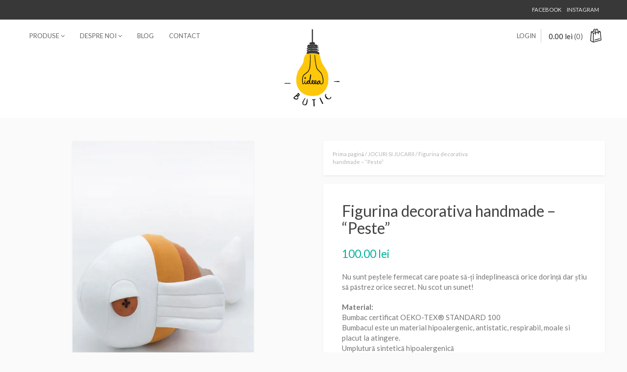

--- FILE ---
content_type: text/html; charset=UTF-8
request_url: https://www.ideeabutic.ro/produs/figurina-decorativa-handmade-peste/
body_size: 23963
content:
<!DOCTYPE html>
<html lang="ro-RO">
<head>
<meta charset="UTF-8">
<meta name="viewport" content="width=device-width, initial-scale=1">
<link rel="profile" href="http://gmpg.org/xfn/11">
<link rel="pingback" href="https://www.ideeabutic.ro/xmlrpc.php">

<!-- WP_Head -->
<title>Figurina decorativa handmade &#8211; &#8220;Peste&#8221; &#8211; IdeeaButic</title>
<style>
#wpadminbar #wp-admin-bar-wccp_free_top_button .ab-icon:before {
	content: "\f160";
	color: #02CA02;
	top: 3px;
}
#wpadminbar #wp-admin-bar-wccp_free_top_button .ab-icon {
	transform: rotate(45deg);
}
</style>
<meta name='robots' content='max-image-preview:large' />
<script>window._wca = window._wca || [];</script>
<link rel='dns-prefetch' href='//stats.wp.com' />
<link rel='dns-prefetch' href='//secure.gravatar.com' />
<link rel='dns-prefetch' href='//capi-automation.s3.us-east-2.amazonaws.com' />
<link rel='dns-prefetch' href='//code.jquery.com' />
<link rel='dns-prefetch' href='//fonts.googleapis.com' />
<link rel='dns-prefetch' href='//v0.wordpress.com' />
<link rel='dns-prefetch' href='//widgets.wp.com' />
<link rel='dns-prefetch' href='//s0.wp.com' />
<link rel='dns-prefetch' href='//0.gravatar.com' />
<link rel='dns-prefetch' href='//1.gravatar.com' />
<link rel='dns-prefetch' href='//2.gravatar.com' />
<link rel='preconnect' href='//i0.wp.com' />
<link rel="alternate" type="application/rss+xml" title="IdeeaButic &raquo; Flux" href="https://www.ideeabutic.ro/feed/" />
<link rel="alternate" type="application/rss+xml" title="IdeeaButic &raquo; Flux comentarii" href="https://www.ideeabutic.ro/comments/feed/" />
<link rel="alternate" type="application/rss+xml" title="Flux comentarii IdeeaButic &raquo; Figurina decorativa handmade &#8211; &#8220;Peste&#8221;" href="https://www.ideeabutic.ro/produs/figurina-decorativa-handmade-peste/feed/" />
<link rel="alternate" title="oEmbed (JSON)" type="application/json+oembed" href="https://www.ideeabutic.ro/wp-json/oembed/1.0/embed?url=https%3A%2F%2Fwww.ideeabutic.ro%2Fprodus%2Ffigurina-decorativa-handmade-peste%2F" />
<link rel="alternate" title="oEmbed (XML)" type="text/xml+oembed" href="https://www.ideeabutic.ro/wp-json/oembed/1.0/embed?url=https%3A%2F%2Fwww.ideeabutic.ro%2Fprodus%2Ffigurina-decorativa-handmade-peste%2F&#038;format=xml" />
		<!-- This site uses the Google Analytics by MonsterInsights plugin v9.11.1 - Using Analytics tracking - https://www.monsterinsights.com/ -->
							<script src="//www.googletagmanager.com/gtag/js?id=G-P7P3GMFK36"  data-cfasync="false" data-wpfc-render="false" type="text/javascript" async></script>
			<script data-cfasync="false" data-wpfc-render="false" type="text/javascript">
				var mi_version = '9.11.1';
				var mi_track_user = true;
				var mi_no_track_reason = '';
								var MonsterInsightsDefaultLocations = {"page_location":"https:\/\/www.ideeabutic.ro\/produs\/figurina-decorativa-handmade-peste\/"};
								if ( typeof MonsterInsightsPrivacyGuardFilter === 'function' ) {
					var MonsterInsightsLocations = (typeof MonsterInsightsExcludeQuery === 'object') ? MonsterInsightsPrivacyGuardFilter( MonsterInsightsExcludeQuery ) : MonsterInsightsPrivacyGuardFilter( MonsterInsightsDefaultLocations );
				} else {
					var MonsterInsightsLocations = (typeof MonsterInsightsExcludeQuery === 'object') ? MonsterInsightsExcludeQuery : MonsterInsightsDefaultLocations;
				}

								var disableStrs = [
										'ga-disable-G-P7P3GMFK36',
									];

				/* Function to detect opted out users */
				function __gtagTrackerIsOptedOut() {
					for (var index = 0; index < disableStrs.length; index++) {
						if (document.cookie.indexOf(disableStrs[index] + '=true') > -1) {
							return true;
						}
					}

					return false;
				}

				/* Disable tracking if the opt-out cookie exists. */
				if (__gtagTrackerIsOptedOut()) {
					for (var index = 0; index < disableStrs.length; index++) {
						window[disableStrs[index]] = true;
					}
				}

				/* Opt-out function */
				function __gtagTrackerOptout() {
					for (var index = 0; index < disableStrs.length; index++) {
						document.cookie = disableStrs[index] + '=true; expires=Thu, 31 Dec 2099 23:59:59 UTC; path=/';
						window[disableStrs[index]] = true;
					}
				}

				if ('undefined' === typeof gaOptout) {
					function gaOptout() {
						__gtagTrackerOptout();
					}
				}
								window.dataLayer = window.dataLayer || [];

				window.MonsterInsightsDualTracker = {
					helpers: {},
					trackers: {},
				};
				if (mi_track_user) {
					function __gtagDataLayer() {
						dataLayer.push(arguments);
					}

					function __gtagTracker(type, name, parameters) {
						if (!parameters) {
							parameters = {};
						}

						if (parameters.send_to) {
							__gtagDataLayer.apply(null, arguments);
							return;
						}

						if (type === 'event') {
														parameters.send_to = monsterinsights_frontend.v4_id;
							var hookName = name;
							if (typeof parameters['event_category'] !== 'undefined') {
								hookName = parameters['event_category'] + ':' + name;
							}

							if (typeof MonsterInsightsDualTracker.trackers[hookName] !== 'undefined') {
								MonsterInsightsDualTracker.trackers[hookName](parameters);
							} else {
								__gtagDataLayer('event', name, parameters);
							}
							
						} else {
							__gtagDataLayer.apply(null, arguments);
						}
					}

					__gtagTracker('js', new Date());
					__gtagTracker('set', {
						'developer_id.dZGIzZG': true,
											});
					if ( MonsterInsightsLocations.page_location ) {
						__gtagTracker('set', MonsterInsightsLocations);
					}
										__gtagTracker('config', 'G-P7P3GMFK36', {"forceSSL":"true","link_attribution":"true"} );
										window.gtag = __gtagTracker;										(function () {
						/* https://developers.google.com/analytics/devguides/collection/analyticsjs/ */
						/* ga and __gaTracker compatibility shim. */
						var noopfn = function () {
							return null;
						};
						var newtracker = function () {
							return new Tracker();
						};
						var Tracker = function () {
							return null;
						};
						var p = Tracker.prototype;
						p.get = noopfn;
						p.set = noopfn;
						p.send = function () {
							var args = Array.prototype.slice.call(arguments);
							args.unshift('send');
							__gaTracker.apply(null, args);
						};
						var __gaTracker = function () {
							var len = arguments.length;
							if (len === 0) {
								return;
							}
							var f = arguments[len - 1];
							if (typeof f !== 'object' || f === null || typeof f.hitCallback !== 'function') {
								if ('send' === arguments[0]) {
									var hitConverted, hitObject = false, action;
									if ('event' === arguments[1]) {
										if ('undefined' !== typeof arguments[3]) {
											hitObject = {
												'eventAction': arguments[3],
												'eventCategory': arguments[2],
												'eventLabel': arguments[4],
												'value': arguments[5] ? arguments[5] : 1,
											}
										}
									}
									if ('pageview' === arguments[1]) {
										if ('undefined' !== typeof arguments[2]) {
											hitObject = {
												'eventAction': 'page_view',
												'page_path': arguments[2],
											}
										}
									}
									if (typeof arguments[2] === 'object') {
										hitObject = arguments[2];
									}
									if (typeof arguments[5] === 'object') {
										Object.assign(hitObject, arguments[5]);
									}
									if ('undefined' !== typeof arguments[1].hitType) {
										hitObject = arguments[1];
										if ('pageview' === hitObject.hitType) {
											hitObject.eventAction = 'page_view';
										}
									}
									if (hitObject) {
										action = 'timing' === arguments[1].hitType ? 'timing_complete' : hitObject.eventAction;
										hitConverted = mapArgs(hitObject);
										__gtagTracker('event', action, hitConverted);
									}
								}
								return;
							}

							function mapArgs(args) {
								var arg, hit = {};
								var gaMap = {
									'eventCategory': 'event_category',
									'eventAction': 'event_action',
									'eventLabel': 'event_label',
									'eventValue': 'event_value',
									'nonInteraction': 'non_interaction',
									'timingCategory': 'event_category',
									'timingVar': 'name',
									'timingValue': 'value',
									'timingLabel': 'event_label',
									'page': 'page_path',
									'location': 'page_location',
									'title': 'page_title',
									'referrer' : 'page_referrer',
								};
								for (arg in args) {
																		if (!(!args.hasOwnProperty(arg) || !gaMap.hasOwnProperty(arg))) {
										hit[gaMap[arg]] = args[arg];
									} else {
										hit[arg] = args[arg];
									}
								}
								return hit;
							}

							try {
								f.hitCallback();
							} catch (ex) {
							}
						};
						__gaTracker.create = newtracker;
						__gaTracker.getByName = newtracker;
						__gaTracker.getAll = function () {
							return [];
						};
						__gaTracker.remove = noopfn;
						__gaTracker.loaded = true;
						window['__gaTracker'] = __gaTracker;
					})();
									} else {
										console.log("");
					(function () {
						function __gtagTracker() {
							return null;
						}

						window['__gtagTracker'] = __gtagTracker;
						window['gtag'] = __gtagTracker;
					})();
									}
			</script>
							<!-- / Google Analytics by MonsterInsights -->
		<style id='wp-img-auto-sizes-contain-inline-css' type='text/css'>
img:is([sizes=auto i],[sizes^="auto," i]){contain-intrinsic-size:3000px 1500px}
/*# sourceURL=wp-img-auto-sizes-contain-inline-css */
</style>
<link rel='stylesheet' id='jetpack_related-posts-css' href='https://www.ideeabutic.ro/wp-content/plugins/jetpack/modules/related-posts/related-posts.css?ver=20240116' type='text/css' media='all' />
<style id='wp-emoji-styles-inline-css' type='text/css'>

	img.wp-smiley, img.emoji {
		display: inline !important;
		border: none !important;
		box-shadow: none !important;
		height: 1em !important;
		width: 1em !important;
		margin: 0 0.07em !important;
		vertical-align: -0.1em !important;
		background: none !important;
		padding: 0 !important;
	}
/*# sourceURL=wp-emoji-styles-inline-css */
</style>
<style id='wp-block-library-inline-css' type='text/css'>
:root{--wp-block-synced-color:#7a00df;--wp-block-synced-color--rgb:122,0,223;--wp-bound-block-color:var(--wp-block-synced-color);--wp-editor-canvas-background:#ddd;--wp-admin-theme-color:#007cba;--wp-admin-theme-color--rgb:0,124,186;--wp-admin-theme-color-darker-10:#006ba1;--wp-admin-theme-color-darker-10--rgb:0,107,160.5;--wp-admin-theme-color-darker-20:#005a87;--wp-admin-theme-color-darker-20--rgb:0,90,135;--wp-admin-border-width-focus:2px}@media (min-resolution:192dpi){:root{--wp-admin-border-width-focus:1.5px}}.wp-element-button{cursor:pointer}:root .has-very-light-gray-background-color{background-color:#eee}:root .has-very-dark-gray-background-color{background-color:#313131}:root .has-very-light-gray-color{color:#eee}:root .has-very-dark-gray-color{color:#313131}:root .has-vivid-green-cyan-to-vivid-cyan-blue-gradient-background{background:linear-gradient(135deg,#00d084,#0693e3)}:root .has-purple-crush-gradient-background{background:linear-gradient(135deg,#34e2e4,#4721fb 50%,#ab1dfe)}:root .has-hazy-dawn-gradient-background{background:linear-gradient(135deg,#faaca8,#dad0ec)}:root .has-subdued-olive-gradient-background{background:linear-gradient(135deg,#fafae1,#67a671)}:root .has-atomic-cream-gradient-background{background:linear-gradient(135deg,#fdd79a,#004a59)}:root .has-nightshade-gradient-background{background:linear-gradient(135deg,#330968,#31cdcf)}:root .has-midnight-gradient-background{background:linear-gradient(135deg,#020381,#2874fc)}:root{--wp--preset--font-size--normal:16px;--wp--preset--font-size--huge:42px}.has-regular-font-size{font-size:1em}.has-larger-font-size{font-size:2.625em}.has-normal-font-size{font-size:var(--wp--preset--font-size--normal)}.has-huge-font-size{font-size:var(--wp--preset--font-size--huge)}.has-text-align-center{text-align:center}.has-text-align-left{text-align:left}.has-text-align-right{text-align:right}.has-fit-text{white-space:nowrap!important}#end-resizable-editor-section{display:none}.aligncenter{clear:both}.items-justified-left{justify-content:flex-start}.items-justified-center{justify-content:center}.items-justified-right{justify-content:flex-end}.items-justified-space-between{justify-content:space-between}.screen-reader-text{border:0;clip-path:inset(50%);height:1px;margin:-1px;overflow:hidden;padding:0;position:absolute;width:1px;word-wrap:normal!important}.screen-reader-text:focus{background-color:#ddd;clip-path:none;color:#444;display:block;font-size:1em;height:auto;left:5px;line-height:normal;padding:15px 23px 14px;text-decoration:none;top:5px;width:auto;z-index:100000}html :where(.has-border-color){border-style:solid}html :where([style*=border-top-color]){border-top-style:solid}html :where([style*=border-right-color]){border-right-style:solid}html :where([style*=border-bottom-color]){border-bottom-style:solid}html :where([style*=border-left-color]){border-left-style:solid}html :where([style*=border-width]){border-style:solid}html :where([style*=border-top-width]){border-top-style:solid}html :where([style*=border-right-width]){border-right-style:solid}html :where([style*=border-bottom-width]){border-bottom-style:solid}html :where([style*=border-left-width]){border-left-style:solid}html :where(img[class*=wp-image-]){height:auto;max-width:100%}:where(figure){margin:0 0 1em}html :where(.is-position-sticky){--wp-admin--admin-bar--position-offset:var(--wp-admin--admin-bar--height,0px)}@media screen and (max-width:600px){html :where(.is-position-sticky){--wp-admin--admin-bar--position-offset:0px}}

/*# sourceURL=wp-block-library-inline-css */
</style><style id='global-styles-inline-css' type='text/css'>
:root{--wp--preset--aspect-ratio--square: 1;--wp--preset--aspect-ratio--4-3: 4/3;--wp--preset--aspect-ratio--3-4: 3/4;--wp--preset--aspect-ratio--3-2: 3/2;--wp--preset--aspect-ratio--2-3: 2/3;--wp--preset--aspect-ratio--16-9: 16/9;--wp--preset--aspect-ratio--9-16: 9/16;--wp--preset--color--black: #000000;--wp--preset--color--cyan-bluish-gray: #abb8c3;--wp--preset--color--white: #ffffff;--wp--preset--color--pale-pink: #f78da7;--wp--preset--color--vivid-red: #cf2e2e;--wp--preset--color--luminous-vivid-orange: #ff6900;--wp--preset--color--luminous-vivid-amber: #fcb900;--wp--preset--color--light-green-cyan: #7bdcb5;--wp--preset--color--vivid-green-cyan: #00d084;--wp--preset--color--pale-cyan-blue: #8ed1fc;--wp--preset--color--vivid-cyan-blue: #0693e3;--wp--preset--color--vivid-purple: #9b51e0;--wp--preset--gradient--vivid-cyan-blue-to-vivid-purple: linear-gradient(135deg,rgb(6,147,227) 0%,rgb(155,81,224) 100%);--wp--preset--gradient--light-green-cyan-to-vivid-green-cyan: linear-gradient(135deg,rgb(122,220,180) 0%,rgb(0,208,130) 100%);--wp--preset--gradient--luminous-vivid-amber-to-luminous-vivid-orange: linear-gradient(135deg,rgb(252,185,0) 0%,rgb(255,105,0) 100%);--wp--preset--gradient--luminous-vivid-orange-to-vivid-red: linear-gradient(135deg,rgb(255,105,0) 0%,rgb(207,46,46) 100%);--wp--preset--gradient--very-light-gray-to-cyan-bluish-gray: linear-gradient(135deg,rgb(238,238,238) 0%,rgb(169,184,195) 100%);--wp--preset--gradient--cool-to-warm-spectrum: linear-gradient(135deg,rgb(74,234,220) 0%,rgb(151,120,209) 20%,rgb(207,42,186) 40%,rgb(238,44,130) 60%,rgb(251,105,98) 80%,rgb(254,248,76) 100%);--wp--preset--gradient--blush-light-purple: linear-gradient(135deg,rgb(255,206,236) 0%,rgb(152,150,240) 100%);--wp--preset--gradient--blush-bordeaux: linear-gradient(135deg,rgb(254,205,165) 0%,rgb(254,45,45) 50%,rgb(107,0,62) 100%);--wp--preset--gradient--luminous-dusk: linear-gradient(135deg,rgb(255,203,112) 0%,rgb(199,81,192) 50%,rgb(65,88,208) 100%);--wp--preset--gradient--pale-ocean: linear-gradient(135deg,rgb(255,245,203) 0%,rgb(182,227,212) 50%,rgb(51,167,181) 100%);--wp--preset--gradient--electric-grass: linear-gradient(135deg,rgb(202,248,128) 0%,rgb(113,206,126) 100%);--wp--preset--gradient--midnight: linear-gradient(135deg,rgb(2,3,129) 0%,rgb(40,116,252) 100%);--wp--preset--font-size--small: 13px;--wp--preset--font-size--medium: 20px;--wp--preset--font-size--large: 36px;--wp--preset--font-size--x-large: 42px;--wp--preset--spacing--20: 0.44rem;--wp--preset--spacing--30: 0.67rem;--wp--preset--spacing--40: 1rem;--wp--preset--spacing--50: 1.5rem;--wp--preset--spacing--60: 2.25rem;--wp--preset--spacing--70: 3.38rem;--wp--preset--spacing--80: 5.06rem;--wp--preset--shadow--natural: 6px 6px 9px rgba(0, 0, 0, 0.2);--wp--preset--shadow--deep: 12px 12px 50px rgba(0, 0, 0, 0.4);--wp--preset--shadow--sharp: 6px 6px 0px rgba(0, 0, 0, 0.2);--wp--preset--shadow--outlined: 6px 6px 0px -3px rgb(255, 255, 255), 6px 6px rgb(0, 0, 0);--wp--preset--shadow--crisp: 6px 6px 0px rgb(0, 0, 0);}:where(.is-layout-flex){gap: 0.5em;}:where(.is-layout-grid){gap: 0.5em;}body .is-layout-flex{display: flex;}.is-layout-flex{flex-wrap: wrap;align-items: center;}.is-layout-flex > :is(*, div){margin: 0;}body .is-layout-grid{display: grid;}.is-layout-grid > :is(*, div){margin: 0;}:where(.wp-block-columns.is-layout-flex){gap: 2em;}:where(.wp-block-columns.is-layout-grid){gap: 2em;}:where(.wp-block-post-template.is-layout-flex){gap: 1.25em;}:where(.wp-block-post-template.is-layout-grid){gap: 1.25em;}.has-black-color{color: var(--wp--preset--color--black) !important;}.has-cyan-bluish-gray-color{color: var(--wp--preset--color--cyan-bluish-gray) !important;}.has-white-color{color: var(--wp--preset--color--white) !important;}.has-pale-pink-color{color: var(--wp--preset--color--pale-pink) !important;}.has-vivid-red-color{color: var(--wp--preset--color--vivid-red) !important;}.has-luminous-vivid-orange-color{color: var(--wp--preset--color--luminous-vivid-orange) !important;}.has-luminous-vivid-amber-color{color: var(--wp--preset--color--luminous-vivid-amber) !important;}.has-light-green-cyan-color{color: var(--wp--preset--color--light-green-cyan) !important;}.has-vivid-green-cyan-color{color: var(--wp--preset--color--vivid-green-cyan) !important;}.has-pale-cyan-blue-color{color: var(--wp--preset--color--pale-cyan-blue) !important;}.has-vivid-cyan-blue-color{color: var(--wp--preset--color--vivid-cyan-blue) !important;}.has-vivid-purple-color{color: var(--wp--preset--color--vivid-purple) !important;}.has-black-background-color{background-color: var(--wp--preset--color--black) !important;}.has-cyan-bluish-gray-background-color{background-color: var(--wp--preset--color--cyan-bluish-gray) !important;}.has-white-background-color{background-color: var(--wp--preset--color--white) !important;}.has-pale-pink-background-color{background-color: var(--wp--preset--color--pale-pink) !important;}.has-vivid-red-background-color{background-color: var(--wp--preset--color--vivid-red) !important;}.has-luminous-vivid-orange-background-color{background-color: var(--wp--preset--color--luminous-vivid-orange) !important;}.has-luminous-vivid-amber-background-color{background-color: var(--wp--preset--color--luminous-vivid-amber) !important;}.has-light-green-cyan-background-color{background-color: var(--wp--preset--color--light-green-cyan) !important;}.has-vivid-green-cyan-background-color{background-color: var(--wp--preset--color--vivid-green-cyan) !important;}.has-pale-cyan-blue-background-color{background-color: var(--wp--preset--color--pale-cyan-blue) !important;}.has-vivid-cyan-blue-background-color{background-color: var(--wp--preset--color--vivid-cyan-blue) !important;}.has-vivid-purple-background-color{background-color: var(--wp--preset--color--vivid-purple) !important;}.has-black-border-color{border-color: var(--wp--preset--color--black) !important;}.has-cyan-bluish-gray-border-color{border-color: var(--wp--preset--color--cyan-bluish-gray) !important;}.has-white-border-color{border-color: var(--wp--preset--color--white) !important;}.has-pale-pink-border-color{border-color: var(--wp--preset--color--pale-pink) !important;}.has-vivid-red-border-color{border-color: var(--wp--preset--color--vivid-red) !important;}.has-luminous-vivid-orange-border-color{border-color: var(--wp--preset--color--luminous-vivid-orange) !important;}.has-luminous-vivid-amber-border-color{border-color: var(--wp--preset--color--luminous-vivid-amber) !important;}.has-light-green-cyan-border-color{border-color: var(--wp--preset--color--light-green-cyan) !important;}.has-vivid-green-cyan-border-color{border-color: var(--wp--preset--color--vivid-green-cyan) !important;}.has-pale-cyan-blue-border-color{border-color: var(--wp--preset--color--pale-cyan-blue) !important;}.has-vivid-cyan-blue-border-color{border-color: var(--wp--preset--color--vivid-cyan-blue) !important;}.has-vivid-purple-border-color{border-color: var(--wp--preset--color--vivid-purple) !important;}.has-vivid-cyan-blue-to-vivid-purple-gradient-background{background: var(--wp--preset--gradient--vivid-cyan-blue-to-vivid-purple) !important;}.has-light-green-cyan-to-vivid-green-cyan-gradient-background{background: var(--wp--preset--gradient--light-green-cyan-to-vivid-green-cyan) !important;}.has-luminous-vivid-amber-to-luminous-vivid-orange-gradient-background{background: var(--wp--preset--gradient--luminous-vivid-amber-to-luminous-vivid-orange) !important;}.has-luminous-vivid-orange-to-vivid-red-gradient-background{background: var(--wp--preset--gradient--luminous-vivid-orange-to-vivid-red) !important;}.has-very-light-gray-to-cyan-bluish-gray-gradient-background{background: var(--wp--preset--gradient--very-light-gray-to-cyan-bluish-gray) !important;}.has-cool-to-warm-spectrum-gradient-background{background: var(--wp--preset--gradient--cool-to-warm-spectrum) !important;}.has-blush-light-purple-gradient-background{background: var(--wp--preset--gradient--blush-light-purple) !important;}.has-blush-bordeaux-gradient-background{background: var(--wp--preset--gradient--blush-bordeaux) !important;}.has-luminous-dusk-gradient-background{background: var(--wp--preset--gradient--luminous-dusk) !important;}.has-pale-ocean-gradient-background{background: var(--wp--preset--gradient--pale-ocean) !important;}.has-electric-grass-gradient-background{background: var(--wp--preset--gradient--electric-grass) !important;}.has-midnight-gradient-background{background: var(--wp--preset--gradient--midnight) !important;}.has-small-font-size{font-size: var(--wp--preset--font-size--small) !important;}.has-medium-font-size{font-size: var(--wp--preset--font-size--medium) !important;}.has-large-font-size{font-size: var(--wp--preset--font-size--large) !important;}.has-x-large-font-size{font-size: var(--wp--preset--font-size--x-large) !important;}
/*# sourceURL=global-styles-inline-css */
</style>

<style id='classic-theme-styles-inline-css' type='text/css'>
/*! This file is auto-generated */
.wp-block-button__link{color:#fff;background-color:#32373c;border-radius:9999px;box-shadow:none;text-decoration:none;padding:calc(.667em + 2px) calc(1.333em + 2px);font-size:1.125em}.wp-block-file__button{background:#32373c;color:#fff;text-decoration:none}
/*# sourceURL=/wp-includes/css/classic-themes.min.css */
</style>
<link rel='stylesheet' id='woo-product-category-discount-css' href='https://www.ideeabutic.ro/wp-content/plugins/woo-product-category-discount/public/css/woo-product-category-discount-public.css?ver=5.15' type='text/css' media='all' />
<link rel='stylesheet' id='woocommerce-layout-css' href='https://www.ideeabutic.ro/wp-content/plugins/woocommerce/assets/css/woocommerce-layout.css?ver=10.4.3' type='text/css' media='all' />
<style id='woocommerce-layout-inline-css' type='text/css'>

	.infinite-scroll .woocommerce-pagination {
		display: none;
	}
/*# sourceURL=woocommerce-layout-inline-css */
</style>
<link rel='stylesheet' id='woocommerce-smallscreen-css' href='https://www.ideeabutic.ro/wp-content/plugins/woocommerce/assets/css/woocommerce-smallscreen.css?ver=10.4.3' type='text/css' media='only screen and (max-width: 768px)' />
<link rel='stylesheet' id='woocommerce-general-css' href='https://www.ideeabutic.ro/wp-content/plugins/woocommerce/assets/css/woocommerce.css?ver=10.4.3' type='text/css' media='all' />
<style id='woocommerce-inline-inline-css' type='text/css'>
.woocommerce form .form-row .required { visibility: visible; }
/*# sourceURL=woocommerce-inline-inline-css */
</style>
<link rel='stylesheet' id='ywgc-frontend-css' href='https://www.ideeabutic.ro/wp-content/plugins/yith-woocommerce-gift-cards/assets/css/ywgc-frontend.css?ver=4.30.0' type='text/css' media='all' />
<style id='ywgc-frontend-inline-css' type='text/css'>

                    .ywgc_apply_gift_card_button{
                        background-color:#448a85 !important;
                        color:#ffffff!important;
                    }
                    .ywgc_apply_gift_card_button:hover{
                        background-color:#4ac4aa!important;
                        color:#ffffff!important;
                    }
                    .ywgc_enter_code{
                        background-color:#ffffff;
                        color:#000000;
                    }
                    .ywgc_enter_code:hover{
                        background-color:#ffffff;
                        color: #000000;
                    }
                    .gift-cards-list button{
                        border: 1px solid #000000;
                    }
                    .selected_image_parent{
                        border: 2px dashed #000000 !important;
                    }
                    .ywgc-preset-image.selected_image_parent:after{
                        background-color: #000000;
                    }
                    .ywgc-predefined-amount-button.selected_button{
                        background-color: #000000;
                    }
                    .ywgc-on-sale-text{
                        color:#000000;
                    }
                    .ywgc-choose-image.ywgc-choose-template:hover{
                        background: rgba(0, 0, 0, 0.9);
                    }
                    .ywgc-choose-image.ywgc-choose-template{
                        background: rgba(0, 0, 0, 0.8);
                    }
                    .ui-datepicker a.ui-state-active, .ui-datepicker a.ui-state-hover {
                        background:#000000 !important;
                        color: white;
                    }
                    .ywgc-form-preview-separator{
                        background-color: #000000;
                    }
                    .ywgc-form-preview-amount{
                        color: #000000;
                    }
                    #ywgc-manual-amount{
                        border: 1px solid #000000;
                    }
                    .ywgc-template-categories a:hover,
                    .ywgc-template-categories a.ywgc-category-selected{
                        color: #000000;
                    }
                    .ywgc-design-list-modal .ywgc-preset-image:before {
                        background-color: #000000;
                    }
                    .ywgc-custom-upload-container-modal .ywgc-custom-design-modal-preview-close {
                        background-color: #000000;
                    }
           
/*# sourceURL=ywgc-frontend-inline-css */
</style>
<link rel='stylesheet' id='jquery-ui-css-css' href='//code.jquery.com/ui/1.13.1/themes/smoothness/jquery-ui.css?ver=1' type='text/css' media='all' />
<link rel='stylesheet' id='dashicons-css' href='https://www.ideeabutic.ro/wp-includes/css/dashicons.min.css?ver=6.9' type='text/css' media='all' />
<style id='dashicons-inline-css' type='text/css'>
[data-font="Dashicons"]:before {font-family: 'Dashicons' !important;content: attr(data-icon) !important;speak: none !important;font-weight: normal !important;font-variant: normal !important;text-transform: none !important;line-height: 1 !important;font-style: normal !important;-webkit-font-smoothing: antialiased !important;-moz-osx-font-smoothing: grayscale !important;}
/*# sourceURL=dashicons-inline-css */
</style>
<link rel='stylesheet' id='bootstrap-css' href='https://www.ideeabutic.ro/wp-content/themes/ocin/css/bootstrap.css?ver=3.1' type='text/css' media='all' />
<link rel='stylesheet' id='owl-carousel-css' href='https://www.ideeabutic.ro/wp-content/themes/ocin/css/owl.carousel.css?ver=1.1.1' type='text/css' media='all' />
<link rel='stylesheet' id='photoswipe-css' href='https://www.ideeabutic.ro/wp-content/plugins/woocommerce/assets/css/photoswipe/photoswipe.min.css?ver=10.4.3' type='text/css' media='all' />
<link rel='stylesheet' id='photoswipe-skin-css' href='https://www.ideeabutic.ro/wp-content/themes/ocin/css/default-skin/default-skin.css?ver=2.0.0' type='text/css' media='all' />
<link rel='stylesheet' id='ocin_style-css' href='https://www.ideeabutic.ro/wp-content/themes/ocin/style.css?ver=6.9' type='text/css' media='all' />
<style id='ocin_style-inline-css' type='text/css'>
	html{
		font-size: 15px;
	}
	/* Text Color */
	body{
		color: #777777;
	}
	h1, h2, h3, h4, h5, h6, h1 a, h2, a, h3 a, h4 a, h5 a, h6 a{
		color: #444444;
	}
	/* Link Color */
	a{
		color: #00b09a;
	}



	/*============================================
	// Featured Color
	============================================*/

	/* Background Color */
	.btn-ql,
	.pagination li.active a,
	.pagination li.active a:hover,
	.wpb_wrapper .products .product-category h3,
	.btn-ql:active,
	.btn-ql.alternative:hover,
	.btn-ql.alternative-white:hover,
	.btn-ql.alternative-gray:hover,
	.hero_bck,
	.ql_nav_btn:hover,
	.ql_nav_btn:active,
	.cd-popular .cd-select,
	.no-touch .cd-popular .cd-select:hover,
	.pace .pace-progress,
	.woocommerce .products .product .add_to_cart_button:hover,
	#ql_woo_cart .widget_shopping_cart_content a.button.checkout,
	.woocommerce #main .single_add_to_cart_button,
	.woocommerce .woocommerce-MyAccount-navigation ul .woocommerce-MyAccount-navigation-link.is-active a
	{
		background-color: #00b09a;
	}
	/* Border Color */
	.btn-ql,
	.pagination li.active a,
	.pagination li.active a:hover,
	.btn-ql:active,
	.btn-ql.alternative,
	.btn-ql.alternative:hover,
	.btn-ql.alternative-white:hover,
	.btn-ql.alternative-gray:hover,
	.hero_border,
	.pace .pace-activity,
	#ql_woo_cart .widget_shopping_cart_content a.button.checkout,
	.woocommerce #main .single_add_to_cart_button
	{
		border-color: #00b09a;
	}
	/* Color */
	.pagination .current,
	.pagination a:hover,
	.widget_recent_posts ul li h6 a, .widget_popular_posts ul li h6 a,
	.read-more,
	.read-more i,
	.btn-ql.alternative,
	.hero_color,
	.cd-popular .cd-pricing-header,
	.cd-popular .cd-currency, .cd-popular .cd-duration,
	#sidebar .widget ul li > a:hover,
	#sidebar .widget_recent_comments ul li a:hover,
	#ql_woo_cart .widget_shopping_cart_content a.button.checkout:hover,
	.woocommerce #main .single_add_to_cart_button:hover,
	.woocommerce #main .price
	{
		color: #00b09a;
	}

	/*============================================
	// Content Background Color
	============================================*/
	.ql_background_padding,
	.product_text,
	.blog article, .search article, .archive article,
	.woocommerce .product .summary .summary-top,
	.woocommerce .product .summary .entry,
	.woocommerce .product .summary .summary-bottom,
	.woocommerce div.product .woocommerce-tabs .panel,
	.woocommerce div.product .woocommerce-tabs ul.tabs li,
	.woocommerce div.product .woocommerce-tabs ul.tabs li.active,
	#ql_load_more
	{
		background-color: #FFFFFF;
	}


	/*============================================
	// Hide Variations
	============================================*/
	.ql_custom_variations{
		display: none;
	}


	/* Typography */
	body{
		font-family: Lato;
		font-weight: 400;
		font-size: 15px;
	}

/*# sourceURL=ocin_style-inline-css */
</style>
<link rel='stylesheet' id='ocin_google-font-css' href='//fonts.googleapis.com/css?family=Lato%3A400%2C700&#038;subset&#038;ver=1.0' type='text/css' media='all' />
<link rel='stylesheet' id='jetpack_likes-css' href='https://www.ideeabutic.ro/wp-content/plugins/jetpack/modules/likes/style.css?ver=15.4' type='text/css' media='all' />
<script type="text/javascript" id="jetpack_related-posts-js-extra">
/* <![CDATA[ */
var related_posts_js_options = {"post_heading":"h4"};
//# sourceURL=jetpack_related-posts-js-extra
/* ]]> */
</script>
<script type="text/javascript" src="https://www.ideeabutic.ro/wp-content/plugins/jetpack/_inc/build/related-posts/related-posts.min.js?ver=20240116" id="jetpack_related-posts-js"></script>
<script type="text/javascript" src="https://www.ideeabutic.ro/wp-content/plugins/google-analytics-for-wordpress/assets/js/frontend-gtag.min.js?ver=9.11.1" id="monsterinsights-frontend-script-js" async="async" data-wp-strategy="async"></script>
<script data-cfasync="false" data-wpfc-render="false" type="text/javascript" id='monsterinsights-frontend-script-js-extra'>/* <![CDATA[ */
var monsterinsights_frontend = {"js_events_tracking":"true","download_extensions":"doc,pdf,ppt,zip,xls,docx,pptx,xlsx","inbound_paths":"[{\"path\":\"\\\/go\\\/\",\"label\":\"affiliate\"},{\"path\":\"\\\/recommend\\\/\",\"label\":\"affiliate\"}]","home_url":"https:\/\/www.ideeabutic.ro","hash_tracking":"false","v4_id":"G-P7P3GMFK36"};/* ]]> */
</script>
<script type="text/javascript" src="https://www.ideeabutic.ro/wp-includes/js/jquery/jquery.min.js?ver=3.7.1" id="jquery-core-js"></script>
<script type="text/javascript" src="https://www.ideeabutic.ro/wp-includes/js/jquery/jquery-migrate.min.js?ver=3.4.1" id="jquery-migrate-js"></script>
<script type="text/javascript" src="https://www.ideeabutic.ro/wp-content/plugins/woo-product-category-discount/public/js/woo-product-category-discount-public.js?ver=5.15" id="woo-product-category-discount-js"></script>
<script type="text/javascript" src="https://www.ideeabutic.ro/wp-content/plugins/woocommerce/assets/js/jquery-blockui/jquery.blockUI.min.js?ver=2.7.0-wc.10.4.3" id="wc-jquery-blockui-js" data-wp-strategy="defer"></script>
<script type="text/javascript" id="wc-add-to-cart-js-extra">
/* <![CDATA[ */
var wc_add_to_cart_params = {"ajax_url":"/wp-admin/admin-ajax.php","wc_ajax_url":"/?wc-ajax=%%endpoint%%","i18n_view_cart":"Vezi co\u0219ul","cart_url":"https://www.ideeabutic.ro/cos/","is_cart":"","cart_redirect_after_add":"no"};
//# sourceURL=wc-add-to-cart-js-extra
/* ]]> */
</script>
<script type="text/javascript" src="https://www.ideeabutic.ro/wp-content/plugins/woocommerce/assets/js/frontend/add-to-cart.min.js?ver=10.4.3" id="wc-add-to-cart-js" defer="defer" data-wp-strategy="defer"></script>
<script type="text/javascript" id="wc-single-product-js-extra">
/* <![CDATA[ */
var wc_single_product_params = {"i18n_required_rating_text":"Te rog selecteaz\u0103 o evaluare","i18n_rating_options":["Una din 5 stele","2 din 5 stele","3 din 5 stele","4 din 5 stele","5 din 5 stele"],"i18n_product_gallery_trigger_text":"Vezi galeria cu imagini pe ecran \u00eentreg","review_rating_required":"yes","flexslider":{"rtl":false,"animation":"slide","smoothHeight":true,"directionNav":false,"controlNav":"thumbnails","slideshow":false,"animationSpeed":500,"animationLoop":false,"allowOneSlide":false},"zoom_enabled":"","zoom_options":[],"photoswipe_enabled":"","photoswipe_options":{"shareEl":false,"closeOnScroll":false,"history":false,"hideAnimationDuration":0,"showAnimationDuration":0},"flexslider_enabled":""};
//# sourceURL=wc-single-product-js-extra
/* ]]> */
</script>
<script type="text/javascript" src="https://www.ideeabutic.ro/wp-content/plugins/woocommerce/assets/js/frontend/single-product.min.js?ver=10.4.3" id="wc-single-product-js" defer="defer" data-wp-strategy="defer"></script>
<script type="text/javascript" src="https://www.ideeabutic.ro/wp-content/plugins/woocommerce/assets/js/js-cookie/js.cookie.min.js?ver=2.1.4-wc.10.4.3" id="wc-js-cookie-js" data-wp-strategy="defer"></script>
<script type="text/javascript" src="https://www.ideeabutic.ro/wp-content/themes/ocin/js/modernizr.custom.67069.js?ver=1" id="ocin_modernizr-js"></script>
<script type="text/javascript" src="https://stats.wp.com/s-202605.js" id="woocommerce-analytics-js" defer="defer" data-wp-strategy="defer"></script>
<link rel="https://api.w.org/" href="https://www.ideeabutic.ro/wp-json/" /><link rel="alternate" title="JSON" type="application/json" href="https://www.ideeabutic.ro/wp-json/wp/v2/product/11866" /><link rel="EditURI" type="application/rsd+xml" title="RSD" href="https://www.ideeabutic.ro/xmlrpc.php?rsd" />
<meta name="generator" content="WordPress 6.9" />
<meta name="generator" content="WooCommerce 10.4.3" />
<link rel="canonical" href="https://www.ideeabutic.ro/produs/figurina-decorativa-handmade-peste/" />
<script id="wpcp_disable_selection" type="text/javascript">
var image_save_msg='You are not allowed to save images!';
	var no_menu_msg='Context Menu disabled!';
	var smessage = "Content is protected !!";

function disableEnterKey(e)
{
	var elemtype = e.target.tagName;
	
	elemtype = elemtype.toUpperCase();
	
	if (elemtype == "TEXT" || elemtype == "TEXTAREA" || elemtype == "INPUT" || elemtype == "PASSWORD" || elemtype == "SELECT" || elemtype == "OPTION" || elemtype == "EMBED")
	{
		elemtype = 'TEXT';
	}
	
	if (e.ctrlKey){
     var key;
     if(window.event)
          key = window.event.keyCode;     //IE
     else
          key = e.which;     //firefox (97)
    //if (key != 17) alert(key);
     if (elemtype!= 'TEXT' && (key == 97 || key == 65 || key == 67 || key == 99 || key == 88 || key == 120 || key == 26 || key == 85  || key == 86 || key == 83 || key == 43 || key == 73))
     {
		if(wccp_free_iscontenteditable(e)) return true;
		show_wpcp_message('You are not allowed to copy content or view source');
		return false;
     }else
     	return true;
     }
}


/*For contenteditable tags*/
function wccp_free_iscontenteditable(e)
{
	var e = e || window.event; // also there is no e.target property in IE. instead IE uses window.event.srcElement
  	
	var target = e.target || e.srcElement;

	var elemtype = e.target.nodeName;
	
	elemtype = elemtype.toUpperCase();
	
	var iscontenteditable = "false";
		
	if(typeof target.getAttribute!="undefined" ) iscontenteditable = target.getAttribute("contenteditable"); // Return true or false as string
	
	var iscontenteditable2 = false;
	
	if(typeof target.isContentEditable!="undefined" ) iscontenteditable2 = target.isContentEditable; // Return true or false as boolean

	if(target.parentElement.isContentEditable) iscontenteditable2 = true;
	
	if (iscontenteditable == "true" || iscontenteditable2 == true)
	{
		if(typeof target.style!="undefined" ) target.style.cursor = "text";
		
		return true;
	}
}

////////////////////////////////////
function disable_copy(e)
{	
	var e = e || window.event; // also there is no e.target property in IE. instead IE uses window.event.srcElement
	
	var elemtype = e.target.tagName;
	
	elemtype = elemtype.toUpperCase();
	
	if (elemtype == "TEXT" || elemtype == "TEXTAREA" || elemtype == "INPUT" || elemtype == "PASSWORD" || elemtype == "SELECT" || elemtype == "OPTION" || elemtype == "EMBED")
	{
		elemtype = 'TEXT';
	}
	
	if(wccp_free_iscontenteditable(e)) return true;
	
	var isSafari = /Safari/.test(navigator.userAgent) && /Apple Computer/.test(navigator.vendor);
	
	var checker_IMG = '';
	if (elemtype == "IMG" && checker_IMG == 'checked' && e.detail >= 2) {show_wpcp_message(alertMsg_IMG);return false;}
	if (elemtype != "TEXT")
	{
		if (smessage !== "" && e.detail == 2)
			show_wpcp_message(smessage);
		
		if (isSafari)
			return true;
		else
			return false;
	}	
}

//////////////////////////////////////////
function disable_copy_ie()
{
	var e = e || window.event;
	var elemtype = window.event.srcElement.nodeName;
	elemtype = elemtype.toUpperCase();
	if(wccp_free_iscontenteditable(e)) return true;
	if (elemtype == "IMG") {show_wpcp_message(alertMsg_IMG);return false;}
	if (elemtype != "TEXT" && elemtype != "TEXTAREA" && elemtype != "INPUT" && elemtype != "PASSWORD" && elemtype != "SELECT" && elemtype != "OPTION" && elemtype != "EMBED")
	{
		return false;
	}
}	
function reEnable()
{
	return true;
}
document.onkeydown = disableEnterKey;
document.onselectstart = disable_copy_ie;
if(navigator.userAgent.indexOf('MSIE')==-1)
{
	document.onmousedown = disable_copy;
	document.onclick = reEnable;
}
function disableSelection(target)
{
    //For IE This code will work
    if (typeof target.onselectstart!="undefined")
    target.onselectstart = disable_copy_ie;
    
    //For Firefox This code will work
    else if (typeof target.style.MozUserSelect!="undefined")
    {target.style.MozUserSelect="none";}
    
    //All other  (ie: Opera) This code will work
    else
    target.onmousedown=function(){return false}
    target.style.cursor = "default";
}
//Calling the JS function directly just after body load
window.onload = function(){disableSelection(document.body);};

//////////////////special for safari Start////////////////
var onlongtouch;
var timer;
var touchduration = 1000; //length of time we want the user to touch before we do something

var elemtype = "";
function touchstart(e) {
	var e = e || window.event;
  // also there is no e.target property in IE.
  // instead IE uses window.event.srcElement
  	var target = e.target || e.srcElement;
	
	elemtype = window.event.srcElement.nodeName;
	
	elemtype = elemtype.toUpperCase();
	
	if(!wccp_pro_is_passive()) e.preventDefault();
	if (!timer) {
		timer = setTimeout(onlongtouch, touchduration);
	}
}

function touchend() {
    //stops short touches from firing the event
    if (timer) {
        clearTimeout(timer);
        timer = null;
    }
	onlongtouch();
}

onlongtouch = function(e) { //this will clear the current selection if anything selected
	
	if (elemtype != "TEXT" && elemtype != "TEXTAREA" && elemtype != "INPUT" && elemtype != "PASSWORD" && elemtype != "SELECT" && elemtype != "EMBED" && elemtype != "OPTION")	
	{
		if (window.getSelection) {
			if (window.getSelection().empty) {  // Chrome
			window.getSelection().empty();
			} else if (window.getSelection().removeAllRanges) {  // Firefox
			window.getSelection().removeAllRanges();
			}
		} else if (document.selection) {  // IE?
			document.selection.empty();
		}
		return false;
	}
};

document.addEventListener("DOMContentLoaded", function(event) { 
    window.addEventListener("touchstart", touchstart, false);
    window.addEventListener("touchend", touchend, false);
});

function wccp_pro_is_passive() {

  var cold = false,
  hike = function() {};

  try {
	  const object1 = {};
  var aid = Object.defineProperty(object1, 'passive', {
  get() {cold = true}
  });
  window.addEventListener('test', hike, aid);
  window.removeEventListener('test', hike, aid);
  } catch (e) {}

  return cold;
}
/*special for safari End*/
</script>
<script id="wpcp_disable_Right_Click" type="text/javascript">
document.ondragstart = function() { return false;}
	function nocontext(e) {
	   return false;
	}
	document.oncontextmenu = nocontext;
</script>
<style>
.unselectable
{
-moz-user-select:none;
-webkit-user-select:none;
cursor: default;
}
html
{
-webkit-touch-callout: none;
-webkit-user-select: none;
-khtml-user-select: none;
-moz-user-select: none;
-ms-user-select: none;
user-select: none;
-webkit-tap-highlight-color: rgba(0,0,0,0);
}
</style>
<script id="wpcp_css_disable_selection" type="text/javascript">
var e = document.getElementsByTagName('body')[0];
if(e)
{
	e.setAttribute('unselectable',"on");
}
</script>
	<style>img#wpstats{display:none}</style>
			<noscript><style>.woocommerce-product-gallery{ opacity: 1 !important; }</style></noscript>
				<script  type="text/javascript">
				!function(f,b,e,v,n,t,s){if(f.fbq)return;n=f.fbq=function(){n.callMethod?
					n.callMethod.apply(n,arguments):n.queue.push(arguments)};if(!f._fbq)f._fbq=n;
					n.push=n;n.loaded=!0;n.version='2.0';n.queue=[];t=b.createElement(e);t.async=!0;
					t.src=v;s=b.getElementsByTagName(e)[0];s.parentNode.insertBefore(t,s)}(window,
					document,'script','https://connect.facebook.net/en_US/fbevents.js');
			</script>
			<!-- WooCommerce Facebook Integration Begin -->
			<script  type="text/javascript">

				fbq('init', '351338096487636', {}, {
    "agent": "woocommerce_2-10.4.3-3.5.15"
});

				document.addEventListener( 'DOMContentLoaded', function() {
					// Insert placeholder for events injected when a product is added to the cart through AJAX.
					document.body.insertAdjacentHTML( 'beforeend', '<div class=\"wc-facebook-pixel-event-placeholder\"></div>' );
				}, false );

			</script>
			<!-- WooCommerce Facebook Integration End -->
			
<!-- Jetpack Open Graph Tags -->
<meta property="og:type" content="article" />
<meta property="og:title" content="Figurina decorativa handmade &#8211; &#8220;Peste&#8221;" />
<meta property="og:url" content="https://www.ideeabutic.ro/produs/figurina-decorativa-handmade-peste/" />
<meta property="og:description" content="Nu sunt peștele fermecat care poate să-ți îndeplinească orice dorință dar știu să păstrez orice secret. Nu scot un sunet! Material: Bumbac certificat OEKO-TEX® STANDARD 100 Bumbacul este un materia…" />
<meta property="article:published_time" content="2023-11-25T22:24:10+00:00" />
<meta property="article:modified_time" content="2023-11-30T19:33:09+00:00" />
<meta property="og:site_name" content="IdeeaButic" />
<meta property="og:image" content="https://i0.wp.com/www.ideeabutic.ro/wp-content/uploads/2023/11/1-9.jpg?fit=580%2C850&#038;ssl=1" />
<meta property="og:image:width" content="580" />
<meta property="og:image:height" content="850" />
<meta property="og:image:alt" content="" />
<meta property="og:locale" content="ro_RO" />
<meta name="twitter:text:title" content="Figurina decorativa handmade &#8211; &#8220;Peste&#8221;" />
<meta name="twitter:image" content="https://i0.wp.com/www.ideeabutic.ro/wp-content/uploads/2023/11/1-9.jpg?fit=580%2C850&#038;ssl=1&#038;w=640" />
<meta name="twitter:card" content="summary_large_image" />

<!-- End Jetpack Open Graph Tags -->
<link rel="icon" href="https://i0.wp.com/www.ideeabutic.ro/wp-content/uploads/2017/10/cropped-22-1.jpg?fit=32%2C32&#038;ssl=1" sizes="32x32" />
<link rel="icon" href="https://i0.wp.com/www.ideeabutic.ro/wp-content/uploads/2017/10/cropped-22-1.jpg?fit=192%2C192&#038;ssl=1" sizes="192x192" />
<link rel="apple-touch-icon" href="https://i0.wp.com/www.ideeabutic.ro/wp-content/uploads/2017/10/cropped-22-1.jpg?fit=180%2C180&#038;ssl=1" />
<meta name="msapplication-TileImage" content="https://i0.wp.com/www.ideeabutic.ro/wp-content/uploads/2017/10/cropped-22-1.jpg?fit=270%2C270&#038;ssl=1" />
		<style type="text/css" id="wp-custom-css">
			div#netopia-methods {
	display: none !important;
}
.payment_method_netopiapayments p {
	margin-bottom: 0px !important;
}
.woocommerce form .form-row .input-checkbox, .woocommerce-page form .form-row .input-checkbox {
	position: static;
}		</style>
		
		<!-- Global site tag (gtag.js) - Google Ads: AW-16702638636 - Google for WooCommerce -->
		<script async src="https://www.googletagmanager.com/gtag/js?id=AW-16702638636"></script>
		<script>
			window.dataLayer = window.dataLayer || [];
			function gtag() { dataLayer.push(arguments); }
			gtag( 'consent', 'default', {
				analytics_storage: 'denied',
				ad_storage: 'denied',
				ad_user_data: 'denied',
				ad_personalization: 'denied',
				region: ['AT', 'BE', 'BG', 'HR', 'CY', 'CZ', 'DK', 'EE', 'FI', 'FR', 'DE', 'GR', 'HU', 'IS', 'IE', 'IT', 'LV', 'LI', 'LT', 'LU', 'MT', 'NL', 'NO', 'PL', 'PT', 'RO', 'SK', 'SI', 'ES', 'SE', 'GB', 'CH'],
				wait_for_update: 500,
			} );
			gtag('js', new Date());
			gtag('set', 'developer_id.dOGY3NW', true);
			gtag("config", "AW-16702638636", { "groups": "GLA", "send_page_view": false });		</script>

		<!-- End WP_Head -->

<link rel='stylesheet' id='wc-blocks-style-css' href='https://www.ideeabutic.ro/wp-content/plugins/woocommerce/assets/client/blocks/wc-blocks.css?ver=wc-10.4.3' type='text/css' media='all' />
</head>

<body class="wp-singular product-template-default single single-product postid-11866 wp-theme-ocin theme-ocin woocommerce woocommerce-page woocommerce-no-js unselectable metaslider-plugin ocin v1.4.0 ocin-shop-fullwidth">
<div class="ocin_loader"><div class="spinner"><div class="double-bounce1"></div><div class="double-bounce2"></div></div></div>
<div class="top-bar " >
    <div class="container">
        <div class="row">
                    <div class="col-md-6 col-sm-6">
                                <p></p>
            </div>
                         <div class="col-md-6 col-sm-6 align-right">
                <div id="top-bar-menu" class="menu"><ul id="menu-top-bar-items" class="menu-items"><li id="menu-item-72" class="menu-item menu-item-type-custom menu-item-object-custom menu-item-72"><a href="https://www.facebook.com/IdeeaButic">FACEBOOK</a></li>
<li id="menu-item-73" class="menu-item menu-item-type-custom menu-item-object-custom menu-item-73"><a href="https://www.instagram.com/ideeabutic.oficial/">INSTAGRAM</a></li>
</ul></div>            </div>
                    </div>
    </div>
</div><!-- .top-bar -->

    	<header id="header" class="site-header default" role="banner" >
		<div class="container">
        	<div class="row">

                

                <div class="logo_container col-md-2 col-md-push-5">
                                                                <p class="site-title"><a href="https://www.ideeabutic.ro/" rel="home" class="ql_logo"><img src="https://i0.wp.com/www.ideeabutic.ro/wp-content/uploads/2020/10/Untitled-5-e1618995052344.png?fit=300%2C300&#038;ssl=1" /></a></p>
                    
                    <button id="ql_nav_btn" type="button" class="navbar-toggle collapsed" data-toggle="collapse" data-target="#ql_nav_collapse" aria-expanded="false">
                        <i class="fa fa-navicon"></i>
                    </button>
                    
                </div><!-- /logo_container -->



        		<div class="col-md-5 col-md-pull-2 col-sm-6">

                    <div class="collapse navbar-collapse" id="ql_nav_collapse">
                        <nav id="jqueryslidemenu" class="jqueryslidemenu navbar " role="navigation">
                            <div class="menu-meniu-container"><ul id="primary-menu" class="nav"><li id="menu-item-20777" class="menu-item menu-item-type-custom menu-item-object-custom menu-item-home menu-item-has-children menu-item-20777 dropdown"><a title="Produse" href="#" data-toggle="dropdown" class="dropdown-toggle" aria-haspopup="true">Produse <i class="fa fa-angle-down"></i></a>
<ul role="menu" class=" dropdown-menu">
	<li id="menu-item-20778" class="menu-item menu-item-type-custom menu-item-object-custom menu-item-20778"><a title="Arta" href="https://www.ideeabutic.ro/categorie-produs/arta/">Arta</a></li>
	<li id="menu-item-20779" class="menu-item menu-item-type-custom menu-item-object-custom menu-item-has-children menu-item-20779 dropdown"><a title="De purtat" href="https://www.ideeabutic.ro/categorie-produs/de_purtat/">De purtat</a>
	<ul role="menu" class=" dropdown-menu">
		<li id="menu-item-20780" class="menu-item menu-item-type-custom menu-item-object-custom menu-item-20780"><a title="Adulti" href="https://www.ideeabutic.ro/categorie-produs/de_purtat/adulti/">Adulti</a></li>
		<li id="menu-item-20781" class="menu-item menu-item-type-custom menu-item-object-custom menu-item-20781"><a title="Copii" href="https://www.ideeabutic.ro/categorie-produs/de_purtat/copii/">Copii</a></li>
	</ul>
</li>
	<li id="menu-item-20782" class="menu-item menu-item-type-custom menu-item-object-custom menu-item-has-children menu-item-20782 dropdown"><a title="Deco" href="https://www.ideeabutic.ro/categorie-produs/deco/">Deco</a>
	<ul role="menu" class=" dropdown-menu">
		<li id="menu-item-20783" class="menu-item menu-item-type-custom menu-item-object-custom menu-item-20783"><a title="Textile" href="https://www.ideeabutic.ro/categorie-produs/deco-textile/">Textile</a></li>
		<li id="menu-item-20784" class="menu-item menu-item-type-custom menu-item-object-custom menu-item-20784"><a title="Lemn" href="https://www.ideeabutic.ro/categorie-produs/deco-lemn/">Lemn</a></li>
		<li id="menu-item-20785" class="menu-item menu-item-type-custom menu-item-object-custom menu-item-20785"><a title="Ceramica si compozit" href="https://www.ideeabutic.ro/categorie-produs/deco-ceramica-compozit/">Ceramica si compozit</a></li>
		<li id="menu-item-20786" class="menu-item menu-item-type-custom menu-item-object-custom menu-item-20786"><a title="Lumanari" href="https://www.ideeabutic.ro/categorie-produs/deco/deco-lumanari/">Lumanari</a></li>
		<li id="menu-item-20787" class="menu-item menu-item-type-custom menu-item-object-custom menu-item-20787"><a title="Corpuri de iluminat" href="https://www.ideeabutic.ro/categorie-produs/corpuri-iluminat/">Corpuri de iluminat</a></li>
		<li id="menu-item-20788" class="menu-item menu-item-type-custom menu-item-object-custom menu-item-20788"><a title="Mic mobilier" href="https://www.ideeabutic.ro/categorie-produs/mic-mobilier/">Mic mobilier</a></li>
	</ul>
</li>
	<li id="menu-item-20789" class="menu-item menu-item-type-custom menu-item-object-custom menu-item-20789"><a title="Jocuri si jucarii" href="https://www.ideeabutic.ro/categorie-produs/jocuri/">Jocuri si jucarii</a></li>
	<li id="menu-item-20790" class="menu-item menu-item-type-custom menu-item-object-custom menu-item-20790"><a title="Accesorii" href="https://www.ideeabutic.ro/categorie-produs/accesorii/">Accesorii</a></li>
	<li id="menu-item-20791" class="menu-item menu-item-type-custom menu-item-object-custom menu-item-20791"><a title="Carti si carnete" href="https://www.ideeabutic.ro/categorie-produs/carti/">Carti si carnete</a></li>
	<li id="menu-item-20792" class="menu-item menu-item-type-custom menu-item-object-custom menu-item-20792"><a title="Felicitari" href="https://www.ideeabutic.ro/categorie-produs/felicitari/">Felicitari</a></li>
</ul>
</li>
<li id="menu-item-20773" class="menu-item menu-item-type-post_type menu-item-object-page menu-item-has-children menu-item-20773 dropdown"><a title="Despre noi" href="#" data-toggle="dropdown" class="dropdown-toggle" aria-haspopup="true">Despre noi <i class="fa fa-angle-down"></i></a>
<ul role="menu" class=" dropdown-menu">
	<li id="menu-item-20775" class="menu-item menu-item-type-post_type menu-item-object-page menu-item-20775"><a title="Povestea Ideea Butic" href="https://www.ideeabutic.ro/despre-noi/povestea-noastra/">Povestea Ideea Butic</a></li>
	<li id="menu-item-20776" class="menu-item menu-item-type-post_type menu-item-object-page menu-item-20776"><a title="Intrebari frecvente" href="https://www.ideeabutic.ro/despre-noi/faqs/">Intrebari frecvente</a></li>
	<li id="menu-item-20793" class="menu-item menu-item-type-custom menu-item-object-custom menu-item-20793"><a title="Termeni si conditii" href="https://www.ideeabutic.ro/despre-noi/politica-de-confidentialitate/">Termeni si conditii</a></li>
	<li id="menu-item-20774" class="menu-item menu-item-type-post_type menu-item-object-page menu-item-20774"><a title="ANPC" href="https://www.ideeabutic.ro/despre-noi/anpc/">ANPC</a></li>
</ul>
</li>
<li id="menu-item-20795" class="menu-item menu-item-type-post_type menu-item-object-page menu-item-20795"><a title="Blog" href="https://www.ideeabutic.ro/articole/">Blog</a></li>
<li id="menu-item-20772" class="menu-item menu-item-type-post_type menu-item-object-page menu-item-20772"><a title="Contact" href="https://www.ideeabutic.ro/contact/">Contact</a></li>
</ul></div>                        </nav>
                    </div><!-- /ql_nav_collapse -->

                </div><!-- col-md-5 -->
               

                
                                    <div class="col-md-5 col-sm-6">
                        
                        <div class="ql_cart_wrap">
                            <button href="https://www.ideeabutic.ro/cos/" class="ql_cart-btn"><span class="woocommerce-Price-amount amount">0.00&nbsp;<span class="woocommerce-Price-currencySymbol">lei</span></span> <span class="count">(0)</span> <i class="ql-bag"></i><i class="ql-chevron-down"></i></button>



                            <div id="ql_woo_cart">
                                                                
                                <div class="widget woocommerce widget_shopping_cart"><h2 class="widgettitle">Coș</h2><div class="widget_shopping_cart_content"></div></div>                            </div><!-- /ql_woo_cart --> 
                        </div>

                        <div class="login_btn_wrap">
                                                            <a class="ql_login-btn" href="https://www.ideeabutic.ro/contul-meu/" title="Login">Login</a>
                                                     </div><!-- /login_btn_wrap -->

                        <div class="clearfix"></div>
                    </div><!-- col-md-5 col-md-offset-2 -->
                




                <div class="clearfix"></div>
                
                
        	</div><!-- row-->
        </div><!-- /container -->
	</header>
    
	<div class="clearfix"></div>


    



        
    <div id="container" class="container">

        <main id="main" class="site-main row" role="main">
	        <div id="content" class="col-md-12">
        	
<nav class="woocommerce-breadcrumb" aria-label="Breadcrumb"><a href="https://www.ideeabutic.ro">Prima pagină</a>&nbsp;&#47;&nbsp;<a href="https://www.ideeabutic.ro/categorie-produs/jocuri/">JOCURI SI JUCARII</a>&nbsp;&#47;&nbsp;Figurina decorativa handmade &#8211; &#8220;Peste&#8221;</nav>
					
			<div class="woocommerce-notices-wrapper"></div><div id="product-11866" class="ql_portrait product type-product post-11866 status-publish first onbackorder product_cat-jocuri product_tag-animal product_tag-bebelus product_tag-bufnita product_tag-bumbac product_tag-copii product_tag-fish product_tag-funny product_tag-handmade product_tag-jucarie product_tag-kids product_tag-peste has-post-thumbnail shipping-taxable purchasable product-type-simple">

		<div class="clearfix"></div>
	<div class="row">
        <div class="col-md-4 col-sm-5 col-md-offset-1">
	<div class="images">
	
	<div class="ql_main_image_column_wrap">
        <div class="ql_main_image_column woocommerce-product-gallery woocommerce-product-gallery--with-images woocommerce-product-gallery--columns-4 images" data-columns="4">
            <div class="ql_main_images owl-carousel woocommerce-product-gallery__wrapper">
			<a href="https://www.ideeabutic.ro/wp-content/uploads/2023/11/1-9.jpg" itemprop="image" class="woocommerce-main-image woocommerce-product-gallery__image zoom" title="" data-width="580" data-height="850"><img width="580" height="850" src="https://i0.wp.com/www.ideeabutic.ro/wp-content/uploads/2023/11/1-9.jpg?resize=580%2C850&amp;ssl=1" class="attachment-ocin_shop_single_portrait size-ocin_shop_single_portrait wp-post-image" alt="1" title="1" decoding="async" fetchpriority="high" srcset="https://i0.wp.com/www.ideeabutic.ro/wp-content/uploads/2023/11/1-9.jpg?w=580&amp;ssl=1 580w, https://i0.wp.com/www.ideeabutic.ro/wp-content/uploads/2023/11/1-9.jpg?resize=205%2C300&amp;ssl=1 205w, https://i0.wp.com/www.ideeabutic.ro/wp-content/uploads/2023/11/1-9.jpg?resize=102%2C150&amp;ssl=1 102w, https://i0.wp.com/www.ideeabutic.ro/wp-content/uploads/2023/11/1-9.jpg?resize=468%2C686&amp;ssl=1 468w" sizes="(max-width: 580px) 100vw, 580px" data-attachment-id="11869" data-permalink="https://www.ideeabutic.ro/?attachment_id=11869" data-orig-file="https://i0.wp.com/www.ideeabutic.ro/wp-content/uploads/2023/11/1-9.jpg?fit=580%2C850&amp;ssl=1" data-orig-size="580,850" data-comments-opened="1" data-image-meta="{&quot;aperture&quot;:&quot;0&quot;,&quot;credit&quot;:&quot;&quot;,&quot;camera&quot;:&quot;&quot;,&quot;caption&quot;:&quot;&quot;,&quot;created_timestamp&quot;:&quot;0&quot;,&quot;copyright&quot;:&quot;&quot;,&quot;focal_length&quot;:&quot;0&quot;,&quot;iso&quot;:&quot;0&quot;,&quot;shutter_speed&quot;:&quot;0&quot;,&quot;title&quot;:&quot;&quot;,&quot;orientation&quot;:&quot;0&quot;}" data-image-title="1" data-image-description="" data-image-caption="" data-medium-file="https://i0.wp.com/www.ideeabutic.ro/wp-content/uploads/2023/11/1-9.jpg?fit=205%2C300&amp;ssl=1" data-large-file="https://i0.wp.com/www.ideeabutic.ro/wp-content/uploads/2023/11/1-9.jpg?fit=580%2C850&amp;ssl=1" /></a><a href="https://www.ideeabutic.ro/wp-content/uploads/2023/11/2-9.jpg" title="" data-width="580" data-height="850"><img width="580" height="850" src="https://i0.wp.com/www.ideeabutic.ro/wp-content/uploads/2023/11/2-9.jpg?resize=580%2C850&amp;ssl=1" class="attachment-ocin_shop_single_portrait size-ocin_shop_single_portrait" alt="" decoding="async" srcset="https://i0.wp.com/www.ideeabutic.ro/wp-content/uploads/2023/11/2-9.jpg?w=580&amp;ssl=1 580w, https://i0.wp.com/www.ideeabutic.ro/wp-content/uploads/2023/11/2-9.jpg?resize=205%2C300&amp;ssl=1 205w, https://i0.wp.com/www.ideeabutic.ro/wp-content/uploads/2023/11/2-9.jpg?resize=102%2C150&amp;ssl=1 102w, https://i0.wp.com/www.ideeabutic.ro/wp-content/uploads/2023/11/2-9.jpg?resize=468%2C686&amp;ssl=1 468w" sizes="(max-width: 580px) 100vw, 580px" data-attachment-id="11870" data-permalink="https://www.ideeabutic.ro/?attachment_id=11870" data-orig-file="https://i0.wp.com/www.ideeabutic.ro/wp-content/uploads/2023/11/2-9.jpg?fit=580%2C850&amp;ssl=1" data-orig-size="580,850" data-comments-opened="1" data-image-meta="{&quot;aperture&quot;:&quot;0&quot;,&quot;credit&quot;:&quot;&quot;,&quot;camera&quot;:&quot;&quot;,&quot;caption&quot;:&quot;&quot;,&quot;created_timestamp&quot;:&quot;0&quot;,&quot;copyright&quot;:&quot;&quot;,&quot;focal_length&quot;:&quot;0&quot;,&quot;iso&quot;:&quot;0&quot;,&quot;shutter_speed&quot;:&quot;0&quot;,&quot;title&quot;:&quot;&quot;,&quot;orientation&quot;:&quot;0&quot;}" data-image-title="2" data-image-description="" data-image-caption="" data-medium-file="https://i0.wp.com/www.ideeabutic.ro/wp-content/uploads/2023/11/2-9.jpg?fit=205%2C300&amp;ssl=1" data-large-file="https://i0.wp.com/www.ideeabutic.ro/wp-content/uploads/2023/11/2-9.jpg?fit=580%2C850&amp;ssl=1" /></a>			</div><!-- /ql_main_images -->

			<a href="#" class="ql_main_images_btn ql_prev"><i class="ql-arrow-left"></i></a>
			<a href="#" class="ql_main_images_btn ql_next"><i class="ql-arrow-right"></i></a>
		</div><!-- /ql_main_image_column -->
	</div><!-- /ql_main_image_column_wrap -->

	<div class="ql_thumbnail_column">

			<div class="thumbnails columns-3"><a href="https://www.ideeabutic.ro/wp-content/uploads/2023/11/1-9.jpg" itemprop="image" class="woocommerce-main-image zoom" title=""><img width="100" height="100" src="https://www.ideeabutic.ro/wp-content/uploads/2023/11/1-9-100x100.jpg" class="attachment-shop_thumbnail size-shop_thumbnail wp-post-image" alt="1" title="1" decoding="async" srcset="https://i0.wp.com/www.ideeabutic.ro/wp-content/uploads/2023/11/1-9.jpg?resize=100%2C100&amp;ssl=1 100w, https://i0.wp.com/www.ideeabutic.ro/wp-content/uploads/2023/11/1-9.jpg?resize=457%2C457&amp;ssl=1 457w, https://i0.wp.com/www.ideeabutic.ro/wp-content/uploads/2023/11/1-9.jpg?zoom=2&amp;resize=100%2C100&amp;ssl=1 200w, https://i0.wp.com/www.ideeabutic.ro/wp-content/uploads/2023/11/1-9.jpg?zoom=3&amp;resize=100%2C100&amp;ssl=1 300w" sizes="(max-width: 100px) 100vw, 100px" data-attachment-id="11869" data-permalink="https://www.ideeabutic.ro/?attachment_id=11869" data-orig-file="https://i0.wp.com/www.ideeabutic.ro/wp-content/uploads/2023/11/1-9.jpg?fit=580%2C850&amp;ssl=1" data-orig-size="580,850" data-comments-opened="1" data-image-meta="{&quot;aperture&quot;:&quot;0&quot;,&quot;credit&quot;:&quot;&quot;,&quot;camera&quot;:&quot;&quot;,&quot;caption&quot;:&quot;&quot;,&quot;created_timestamp&quot;:&quot;0&quot;,&quot;copyright&quot;:&quot;&quot;,&quot;focal_length&quot;:&quot;0&quot;,&quot;iso&quot;:&quot;0&quot;,&quot;shutter_speed&quot;:&quot;0&quot;,&quot;title&quot;:&quot;&quot;,&quot;orientation&quot;:&quot;0&quot;}" data-image-title="1" data-image-description="" data-image-caption="" data-medium-file="https://i0.wp.com/www.ideeabutic.ro/wp-content/uploads/2023/11/1-9.jpg?fit=205%2C300&amp;ssl=1" data-large-file="https://i0.wp.com/www.ideeabutic.ro/wp-content/uploads/2023/11/1-9.jpg?fit=580%2C850&amp;ssl=1" /></a><a href="https://i0.wp.com/www.ideeabutic.ro/wp-content/uploads/2023/11/2-9.jpg?fit=580%2C850&#038;ssl=1"><img width="580" height="850" src="https://www.ideeabutic.ro/wp-content/uploads/2023/11/2-9.jpg" class="attachment-shop_single size-shop_single" alt="" title="2" data-caption="" data-src="https://i0.wp.com/www.ideeabutic.ro/wp-content/uploads/2023/11/2-9.jpg?fit=580%2C850&amp;ssl=1" data-large_image="https://i0.wp.com/www.ideeabutic.ro/wp-content/uploads/2023/11/2-9.jpg?fit=580%2C850&amp;ssl=1" data-large_image_width="580" data-large_image_height="850" decoding="async" loading="lazy" srcset="https://i0.wp.com/www.ideeabutic.ro/wp-content/uploads/2023/11/2-9.jpg?w=580&amp;ssl=1 580w, https://i0.wp.com/www.ideeabutic.ro/wp-content/uploads/2023/11/2-9.jpg?resize=205%2C300&amp;ssl=1 205w, https://i0.wp.com/www.ideeabutic.ro/wp-content/uploads/2023/11/2-9.jpg?resize=102%2C150&amp;ssl=1 102w, https://i0.wp.com/www.ideeabutic.ro/wp-content/uploads/2023/11/2-9.jpg?resize=468%2C686&amp;ssl=1 468w" sizes="auto, (max-width: 580px) 100vw, 580px" data-attachment-id="11870" data-permalink="https://www.ideeabutic.ro/?attachment_id=11870" data-orig-file="https://i0.wp.com/www.ideeabutic.ro/wp-content/uploads/2023/11/2-9.jpg?fit=580%2C850&amp;ssl=1" data-orig-size="580,850" data-comments-opened="1" data-image-meta="{&quot;aperture&quot;:&quot;0&quot;,&quot;credit&quot;:&quot;&quot;,&quot;camera&quot;:&quot;&quot;,&quot;caption&quot;:&quot;&quot;,&quot;created_timestamp&quot;:&quot;0&quot;,&quot;copyright&quot;:&quot;&quot;,&quot;focal_length&quot;:&quot;0&quot;,&quot;iso&quot;:&quot;0&quot;,&quot;shutter_speed&quot;:&quot;0&quot;,&quot;title&quot;:&quot;&quot;,&quot;orientation&quot;:&quot;0&quot;}" data-image-title="2" data-image-description="" data-image-caption="" data-medium-file="https://i0.wp.com/www.ideeabutic.ro/wp-content/uploads/2023/11/2-9.jpg?fit=205%2C300&amp;ssl=1" data-large-file="https://i0.wp.com/www.ideeabutic.ro/wp-content/uploads/2023/11/2-9.jpg?fit=580%2C850&amp;ssl=1" /></a></div>
	
	</div><!-- /ql_thumbnail_column -->

</div><!-- /images -->
	</div><!-- /col-md-7 -->
	<div class="col-md-6 col-sm-7 col-md-offset-1">
	
	<div class="summary entry-summary">
			<div class="summary-top">
		<nav class="woocommerce-breadcrumb" aria-label="Breadcrumb"><a href="https://www.ideeabutic.ro">Prima pagină</a>&nbsp;&#47;&nbsp;<a href="https://www.ideeabutic.ro/categorie-produs/jocuri/">JOCURI SI JUCARII</a>&nbsp;&#47;&nbsp;Figurina decorativa handmade &#8211; &#8220;Peste&#8221;</nav>				<div class="clearfix"></div>
	</div><!-- /summary-top -->
	<div class="entry">
	<h1 class="product_title entry-title">Figurina decorativa handmade &#8211; &#8220;Peste&#8221;</h1><p class="price"><span class="woocommerce-Price-amount amount"><bdi>100.00&nbsp;<span class="woocommerce-Price-currencySymbol">lei</span></bdi></span></p>
<div class="woocommerce-product-details__short-description">
	<p>Nu sunt peștele fermecat care poate să-ți îndeplinească orice dorință dar știu să păstrez orice secret. Nu scot un sunet!</p>
<p><strong>Material:</strong><br />
Bumbac certificat OEKO-TEX® STANDARD 100<br />
Bumbacul este un material hipoalergenic, antistatic, respirabil, moale si placut la atingere.<br />
Umplutură sintetică hipoalergenică<br />
<strong>Dimensiune:</strong><br />
Aproximativ 26 cm<br />
<strong>Îngrijire:</strong><br />
Se recomanda spălarea la maxim 40 grade C.<br />
Culorile produsului pot varia ușor față de cele din fotografie.<br />
Produsul este realizat exclusiv manual, astfel încât să aibă o durată de viață cât mai mare!</p>
<p>&nbsp;</p>
<p>Design by @Naturo Domo</p>
<p>&nbsp;</p>
<p>Termen de livrare 4-6 zile lucratoare.</p>
</div>
		<p class="ocin_sku">SKU: jucarie_peste_naturodomo</p>
			<div class="variations_button_entry">
            <p class="stock available-on-backorder">Disponibil pentru pre-comenzi</p>

	
	<form class="cart" action="https://www.ideeabutic.ro/produs/figurina-decorativa-handmade-peste/" method="post" enctype='multipart/form-data'>
		
		<div class="quantity">
		<label class="screen-reader-text" for="quantity_697d57ea09dc1">Cantitate Figurina decorativa handmade - &quot;Peste&quot;</label>
	<input
		type="number"
				id="quantity_697d57ea09dc1"
		class="input-text qty text"
		name="quantity"
		value="1"
		aria-label="Cantitate de produse"
				min="1"
							step="1"
			placeholder=""
			inputmode="numeric"
			autocomplete="off"
			/>
	</div>

		<button type="submit" name="add-to-cart" value="11866" class="single_add_to_cart_button button alt">Adaugă în coș</button>

			</form>

	
        </div>
	</div><!-- /entry -->
	<div class="summary-bottom">
        <div class="woocommerce-variation-add-to-cart variations_button">
        <p class="stock available-on-backorder">Disponibil pentru pre-comenzi</p>

	
	<form class="cart" action="https://www.ideeabutic.ro/produs/figurina-decorativa-handmade-peste/" method="post" enctype='multipart/form-data'>
		
		<div class="quantity">
		<label class="screen-reader-text" for="quantity_697d57ea0a193">Cantitate Figurina decorativa handmade - &quot;Peste&quot;</label>
	<input
		type="number"
				id="quantity_697d57ea0a193"
		class="input-text qty text"
		name="quantity"
		value="1"
		aria-label="Cantitate de produse"
				min="1"
							step="1"
			placeholder=""
			inputmode="numeric"
			autocomplete="off"
			/>
	</div>

		<button type="submit" name="add-to-cart" value="11866" class="single_add_to_cart_button button alt">Adaugă în coș</button>

			</form>

	
		</div>

        <div class="social-share">
        	        </div>
        <div class="clearfix"></div>
    </div>
		</div>

			</div><!-- /col-md-5 -->
	</div><!-- /row -->
	
	<div class="woocommerce-tabs wc-tabs-wrapper">
		<ul class="tabs wc-tabs" role="tablist">
							<li role="presentation" class="description_tab" id="tab-title-description">
					<a href="#tab-description" role="tab" aria-controls="tab-description">
						Descriere					</a>
				</li>
							<li role="presentation" class="additional_information_tab" id="tab-title-additional_information">
					<a href="#tab-additional_information" role="tab" aria-controls="tab-additional_information">
						Informații suplimentare					</a>
				</li>
							<li role="presentation" class="reviews_tab" id="tab-title-reviews">
					<a href="#tab-reviews" role="tab" aria-controls="tab-reviews">
						Recenzii (0)					</a>
				</li>
					</ul>
					<div class="woocommerce-Tabs-panel woocommerce-Tabs-panel--description panel entry-content wc-tab" id="tab-description" role="tabpanel" aria-labelledby="tab-title-description">
				
	<h2>Descriere</h2>

<p>Nu sunt peștele fermecat care poate să-ți îndeplinească orice dorință dar știu să păstrez orice secret. Nu scot un sunet!</p>
<p><strong>Material:</strong><br />
Bumbac certificat OEKO-TEX® STANDARD 100<br />
Bumbacul este un material hipoalergenic, antistatic, respirabil, moale si placut la atingere.<br />
Umplutură sintetică hipoalergenică<br />
<strong>Dimensiune:</strong><br />
Aproximativ 26 cm<br />
<strong>Îngrijire:</strong><br />
Se recomanda spălarea la maxim 40 grade C.<br />
Culorile produsului pot varia ușor față de cele din fotografie.<br />
Produsul este realizat exclusiv manual, astfel încât să aibă o durată de viață cât mai mare!</p>
<p>&nbsp;</p>
<p>Design by @Naturo Domo</p>
<p>&nbsp;</p>
<p>Termen de livrare 4-6 zile lucratoare.</p>

<div id='jp-relatedposts' class='jp-relatedposts' >
	<h3 class="jp-relatedposts-headline"><em>Similare</em></h3>
</div>			</div>
					<div class="woocommerce-Tabs-panel woocommerce-Tabs-panel--additional_information panel entry-content wc-tab" id="tab-additional_information" role="tabpanel" aria-labelledby="tab-title-additional_information">
				
	<h2>Informații suplimentare</h2>

<table class="woocommerce-product-attributes shop_attributes" aria-label="Detalii produs">
			<tr class="woocommerce-product-attributes-item woocommerce-product-attributes-item--dimensions">
			<th class="woocommerce-product-attributes-item__label" scope="row">Dimensiuni</th>
			<td class="woocommerce-product-attributes-item__value">30 cm</td>
		</tr>
	</table>
			</div>
					<div class="woocommerce-Tabs-panel woocommerce-Tabs-panel--reviews panel entry-content wc-tab" id="tab-reviews" role="tabpanel" aria-labelledby="tab-title-reviews">
				<div id="reviews" class="woocommerce-Reviews">
	<div id="comments">
		<h2 class="woocommerce-Reviews-title">
			Recenzii		</h2>

					<p class="woocommerce-noreviews">Nu există recenzii până acum.</p>
			</div>

			<p class="woocommerce-verification-required">Numai clienții autentificați, care au cumpărat acest produs, pot să scrie o recenzie.</p>
	
	<div class="clear"></div>
</div>
			</div>
		
			</div>


	<section class="related products">

					<h2>Produse similare</h2>
				<ul class="products masonry layout-5-columns infinite-scroll">

			
					<li class="ql_portrait product type-product post-7110 status-publish first onbackorder product_cat-mic-mobilier product_cat-deco product_tag-cires product_tag-deco product_tag-design-interior product_tag-handmade product_tag-home product_tag-lemn product_tag-masuta product_tag-mobilier product_tag-stejar product_tag-wood has-post-thumbnail shipping-taxable purchasable product-type-simple">
	<a href="https://www.ideeabutic.ro/produs/masuta-tip-consola/" class="woocommerce-LoopProduct-link woocommerce-loop-product__link"><div class="product_thumbnail_wrap"><img width="468" height="293" src="https://www.ideeabutic.ro/wp-content/uploads/2022/11/3-16-468x293.jpg" class="attachment-shop_catalog size-shop_catalog" alt="Masuta tip consola" decoding="async" loading="lazy" data-attachment-id="7113" data-permalink="https://www.ideeabutic.ro/?attachment_id=7113" data-orig-file="https://i0.wp.com/www.ideeabutic.ro/wp-content/uploads/2022/11/3-16.jpg?fit=580%2C850&amp;ssl=1" data-orig-size="580,850" data-comments-opened="1" data-image-meta="{&quot;aperture&quot;:&quot;0&quot;,&quot;credit&quot;:&quot;&quot;,&quot;camera&quot;:&quot;&quot;,&quot;caption&quot;:&quot;&quot;,&quot;created_timestamp&quot;:&quot;0&quot;,&quot;copyright&quot;:&quot;&quot;,&quot;focal_length&quot;:&quot;0&quot;,&quot;iso&quot;:&quot;0&quot;,&quot;shutter_speed&quot;:&quot;0&quot;,&quot;title&quot;:&quot;&quot;,&quot;orientation&quot;:&quot;0&quot;}" data-image-title="3" data-image-description="" data-image-caption="" data-medium-file="https://i0.wp.com/www.ideeabutic.ro/wp-content/uploads/2022/11/3-16.jpg?fit=205%2C300&amp;ssl=1" data-large-file="https://i0.wp.com/www.ideeabutic.ro/wp-content/uploads/2022/11/3-16.jpg?fit=580%2C850&amp;ssl=1" /><img width="468" height="293" src="https://www.ideeabutic.ro/wp-content/uploads/2022/11/5-12-468x293.jpg" class="product_second_img" alt="" loading="lazy" data-attachment-id="7115" data-permalink="https://www.ideeabutic.ro/?attachment_id=7115" data-orig-file="https://i0.wp.com/www.ideeabutic.ro/wp-content/uploads/2022/11/5-12.jpg?fit=580%2C850&amp;ssl=1" data-orig-size="580,850" data-comments-opened="1" data-image-meta="{&quot;aperture&quot;:&quot;0&quot;,&quot;credit&quot;:&quot;&quot;,&quot;camera&quot;:&quot;&quot;,&quot;caption&quot;:&quot;&quot;,&quot;created_timestamp&quot;:&quot;0&quot;,&quot;copyright&quot;:&quot;&quot;,&quot;focal_length&quot;:&quot;0&quot;,&quot;iso&quot;:&quot;0&quot;,&quot;shutter_speed&quot;:&quot;0&quot;,&quot;title&quot;:&quot;&quot;,&quot;orientation&quot;:&quot;0&quot;}" data-image-title="5" data-image-description="" data-image-caption="" data-medium-file="https://i0.wp.com/www.ideeabutic.ro/wp-content/uploads/2022/11/5-12.jpg?fit=205%2C300&amp;ssl=1" data-large-file="https://i0.wp.com/www.ideeabutic.ro/wp-content/uploads/2022/11/5-12.jpg?fit=580%2C850&amp;ssl=1" /><div class="add_to_cart_wrap"><button rel="nofollow" href="/produs/figurina-decorativa-handmade-peste/?add-to-cart=7110" data-quantity="1" data-product_id="7110" data-product_sku="masuta_consola_vargas" class="button product_type_simple add_to_cart_button ajax_add_to_cart"><i class="ql-cart-plus"></i></button></div></div><div class="product_text"><h2 class="woocommerce-loop-product__title">Masuta tip consola</h2>
	<span class="price"><span class="woocommerce-Price-amount amount"><bdi>2,320.00&nbsp;<span class="woocommerce-Price-currencySymbol">lei</span></bdi></span></span>
</div></a></li>

			
					<li class="ql_portrait product type-product post-4554 status-publish onbackorder product_cat-deco-lemn product_cat-deco product_tag-arta product_tag-decoratiune product_tag-geometric product_tag-handmade product_tag-home product_tag-lemn product_tag-metal product_tag-mobilier product_tag-natura has-post-thumbnail shipping-taxable purchasable product-type-simple">
	<a href="https://www.ideeabutic.ro/produs/blat_masa/" class="woocommerce-LoopProduct-link woocommerce-loop-product__link"><div class="product_thumbnail_wrap"><img width="468" height="293" src="https://www.ideeabutic.ro/wp-content/uploads/2022/07/3-7-468x293.jpg" class="attachment-shop_catalog size-shop_catalog" alt="Blat de masa din lemn „Geometric Wood”" decoding="async" loading="lazy" data-attachment-id="4557" data-permalink="https://www.ideeabutic.ro/?attachment_id=4557" data-orig-file="https://i0.wp.com/www.ideeabutic.ro/wp-content/uploads/2022/07/3-7.jpg?fit=580%2C850&amp;ssl=1" data-orig-size="580,850" data-comments-opened="1" data-image-meta="{&quot;aperture&quot;:&quot;0&quot;,&quot;credit&quot;:&quot;&quot;,&quot;camera&quot;:&quot;&quot;,&quot;caption&quot;:&quot;&quot;,&quot;created_timestamp&quot;:&quot;0&quot;,&quot;copyright&quot;:&quot;&quot;,&quot;focal_length&quot;:&quot;0&quot;,&quot;iso&quot;:&quot;0&quot;,&quot;shutter_speed&quot;:&quot;0&quot;,&quot;title&quot;:&quot;&quot;,&quot;orientation&quot;:&quot;0&quot;}" data-image-title="3" data-image-description="" data-image-caption="" data-medium-file="https://i0.wp.com/www.ideeabutic.ro/wp-content/uploads/2022/07/3-7.jpg?fit=205%2C300&amp;ssl=1" data-large-file="https://i0.wp.com/www.ideeabutic.ro/wp-content/uploads/2022/07/3-7.jpg?fit=580%2C850&amp;ssl=1" /><img width="468" height="293" src="https://www.ideeabutic.ro/wp-content/uploads/2022/07/4-468x293.jpg" class="product_second_img" alt="" loading="lazy" data-attachment-id="4558" data-permalink="https://www.ideeabutic.ro/?attachment_id=4558" data-orig-file="https://i0.wp.com/www.ideeabutic.ro/wp-content/uploads/2022/07/4.jpg?fit=580%2C850&amp;ssl=1" data-orig-size="580,850" data-comments-opened="1" data-image-meta="{&quot;aperture&quot;:&quot;0&quot;,&quot;credit&quot;:&quot;&quot;,&quot;camera&quot;:&quot;&quot;,&quot;caption&quot;:&quot;&quot;,&quot;created_timestamp&quot;:&quot;0&quot;,&quot;copyright&quot;:&quot;&quot;,&quot;focal_length&quot;:&quot;0&quot;,&quot;iso&quot;:&quot;0&quot;,&quot;shutter_speed&quot;:&quot;0&quot;,&quot;title&quot;:&quot;&quot;,&quot;orientation&quot;:&quot;0&quot;}" data-image-title="4" data-image-description="" data-image-caption="" data-medium-file="https://i0.wp.com/www.ideeabutic.ro/wp-content/uploads/2022/07/4.jpg?fit=205%2C300&amp;ssl=1" data-large-file="https://i0.wp.com/www.ideeabutic.ro/wp-content/uploads/2022/07/4.jpg?fit=580%2C850&amp;ssl=1" /><div class="add_to_cart_wrap"><button rel="nofollow" href="/produs/figurina-decorativa-handmade-peste/?add-to-cart=4554" data-quantity="1" data-product_id="4554" data-product_sku="blat_masa_ayo_design" class="button product_type_simple add_to_cart_button ajax_add_to_cart"><i class="ql-cart-plus"></i></button></div></div><div class="product_text"><h2 class="woocommerce-loop-product__title">Blat de masa din lemn „Geometric Wood”</h2>
	<span class="price"><span class="woocommerce-Price-amount amount"><bdi>6,659.00&nbsp;<span class="woocommerce-Price-currencySymbol">lei</span></bdi></span></span>
</div></a></li>

			
					<li class="ql_portrait product type-product post-4459 status-publish onbackorder product_cat-deco-lemn product_cat-deco product_tag-arta product_tag-decoratiune product_tag-geometric product_tag-handmade product_tag-home product_tag-lemn product_tag-metal product_tag-natura product_tag-tablou has-post-thumbnail shipping-taxable purchasable product-type-simple">
	<a href="https://www.ideeabutic.ro/produs/decoratiune-perete-lemn-earth-colors/" class="woocommerce-LoopProduct-link woocommerce-loop-product__link"><div class="product_thumbnail_wrap"><img width="468" height="293" src="https://www.ideeabutic.ro/wp-content/uploads/2022/07/2-4-468x293.jpg" class="attachment-shop_catalog size-shop_catalog" alt="Decoratiune perete lemn „Earth Colors”" decoding="async" loading="lazy" data-attachment-id="4461" data-permalink="https://www.ideeabutic.ro/?attachment_id=4461" data-orig-file="https://i0.wp.com/www.ideeabutic.ro/wp-content/uploads/2022/07/2-4.jpg?fit=580%2C850&amp;ssl=1" data-orig-size="580,850" data-comments-opened="1" data-image-meta="{&quot;aperture&quot;:&quot;0&quot;,&quot;credit&quot;:&quot;&quot;,&quot;camera&quot;:&quot;&quot;,&quot;caption&quot;:&quot;&quot;,&quot;created_timestamp&quot;:&quot;0&quot;,&quot;copyright&quot;:&quot;&quot;,&quot;focal_length&quot;:&quot;0&quot;,&quot;iso&quot;:&quot;0&quot;,&quot;shutter_speed&quot;:&quot;0&quot;,&quot;title&quot;:&quot;&quot;,&quot;orientation&quot;:&quot;0&quot;}" data-image-title="2" data-image-description="" data-image-caption="" data-medium-file="https://i0.wp.com/www.ideeabutic.ro/wp-content/uploads/2022/07/2-4.jpg?fit=205%2C300&amp;ssl=1" data-large-file="https://i0.wp.com/www.ideeabutic.ro/wp-content/uploads/2022/07/2-4.jpg?fit=580%2C850&amp;ssl=1" /><img width="468" height="293" src="https://www.ideeabutic.ro/wp-content/uploads/2022/07/3-4-468x293.jpg" class="product_second_img" alt="" loading="lazy" data-attachment-id="4462" data-permalink="https://www.ideeabutic.ro/?attachment_id=4462" data-orig-file="https://i0.wp.com/www.ideeabutic.ro/wp-content/uploads/2022/07/3-4.jpg?fit=580%2C850&amp;ssl=1" data-orig-size="580,850" data-comments-opened="1" data-image-meta="{&quot;aperture&quot;:&quot;0&quot;,&quot;credit&quot;:&quot;&quot;,&quot;camera&quot;:&quot;&quot;,&quot;caption&quot;:&quot;&quot;,&quot;created_timestamp&quot;:&quot;0&quot;,&quot;copyright&quot;:&quot;&quot;,&quot;focal_length&quot;:&quot;0&quot;,&quot;iso&quot;:&quot;0&quot;,&quot;shutter_speed&quot;:&quot;0&quot;,&quot;title&quot;:&quot;&quot;,&quot;orientation&quot;:&quot;0&quot;}" data-image-title="3" data-image-description="" data-image-caption="" data-medium-file="https://i0.wp.com/www.ideeabutic.ro/wp-content/uploads/2022/07/3-4.jpg?fit=205%2C300&amp;ssl=1" data-large-file="https://i0.wp.com/www.ideeabutic.ro/wp-content/uploads/2022/07/3-4.jpg?fit=580%2C850&amp;ssl=1" /><div class="add_to_cart_wrap"><button rel="nofollow" href="/produs/figurina-decorativa-handmade-peste/?add-to-cart=4459" data-quantity="1" data-product_id="4459" data-product_sku="decoratiune_ayodesign_earth_colors" class="button product_type_simple add_to_cart_button ajax_add_to_cart"><i class="ql-cart-plus"></i></button></div></div><div class="product_text"><h2 class="woocommerce-loop-product__title">Decoratiune perete lemn „Earth Colors”</h2>
	<span class="price"><span class="woocommerce-Price-amount amount"><bdi>1,230.00&nbsp;<span class="woocommerce-Price-currencySymbol">lei</span></bdi></span></span>
</div></a></li>

			
					<li class="ql_portrait product type-product post-5098 status-publish last outofstock product_cat-deco-textile product_cat-deco product_tag-albastru product_tag-copii product_tag-decoratiune product_tag-handmade product_tag-home product_tag-kids product_tag-perna-decorativa product_tag-pernuta has-post-thumbnail shipping-taxable purchasable product-type-variable">
	<a href="https://www.ideeabutic.ro/produs/perna-decorativa-fata-floare-ancacernea/" class="woocommerce-LoopProduct-link woocommerce-loop-product__link"><div class="product_thumbnail_wrap"><img width="468" height="293" src="https://www.ideeabutic.ro/wp-content/uploads/2022/08/perna-fata-floare-468x293.jpg" class="attachment-shop_catalog size-shop_catalog" alt="Perna decorativa &quot;Fata Floare&quot;" decoding="async" loading="lazy" data-attachment-id="5099" data-permalink="https://www.ideeabutic.ro/?attachment_id=5099" data-orig-file="https://i0.wp.com/www.ideeabutic.ro/wp-content/uploads/2022/08/perna-fata-floare.jpg?fit=518%2C518&amp;ssl=1" data-orig-size="518,518" data-comments-opened="1" data-image-meta="{&quot;aperture&quot;:&quot;0&quot;,&quot;credit&quot;:&quot;&quot;,&quot;camera&quot;:&quot;&quot;,&quot;caption&quot;:&quot;&quot;,&quot;created_timestamp&quot;:&quot;0&quot;,&quot;copyright&quot;:&quot;&quot;,&quot;focal_length&quot;:&quot;0&quot;,&quot;iso&quot;:&quot;0&quot;,&quot;shutter_speed&quot;:&quot;0&quot;,&quot;title&quot;:&quot;&quot;,&quot;orientation&quot;:&quot;0&quot;}" data-image-title="perna-fata-floare" data-image-description="" data-image-caption="" data-medium-file="https://i0.wp.com/www.ideeabutic.ro/wp-content/uploads/2022/08/perna-fata-floare.jpg?fit=300%2C300&amp;ssl=1" data-large-file="https://i0.wp.com/www.ideeabutic.ro/wp-content/uploads/2022/08/perna-fata-floare.jpg?fit=518%2C518&amp;ssl=1" /><img width="468" height="293" src="https://www.ideeabutic.ro/wp-content/uploads/2022/08/perna-fata-floare-verso-468x293.jpg" class="product_second_img" alt="" loading="lazy" data-attachment-id="5100" data-permalink="https://www.ideeabutic.ro/?attachment_id=5100" data-orig-file="https://i0.wp.com/www.ideeabutic.ro/wp-content/uploads/2022/08/perna-fata-floare-verso.jpg?fit=519%2C519&amp;ssl=1" data-orig-size="519,519" data-comments-opened="1" data-image-meta="{&quot;aperture&quot;:&quot;0&quot;,&quot;credit&quot;:&quot;&quot;,&quot;camera&quot;:&quot;&quot;,&quot;caption&quot;:&quot;&quot;,&quot;created_timestamp&quot;:&quot;0&quot;,&quot;copyright&quot;:&quot;&quot;,&quot;focal_length&quot;:&quot;0&quot;,&quot;iso&quot;:&quot;0&quot;,&quot;shutter_speed&quot;:&quot;0&quot;,&quot;title&quot;:&quot;&quot;,&quot;orientation&quot;:&quot;0&quot;}" data-image-title="perna-fata-floare-verso" data-image-description="" data-image-caption="" data-medium-file="https://i0.wp.com/www.ideeabutic.ro/wp-content/uploads/2022/08/perna-fata-floare-verso.jpg?fit=300%2C300&amp;ssl=1" data-large-file="https://i0.wp.com/www.ideeabutic.ro/wp-content/uploads/2022/08/perna-fata-floare-verso.jpg?fit=519%2C519&amp;ssl=1" /><div class="add_to_cart_wrap"><button rel="nofollow" href="https://www.ideeabutic.ro/produs/perna-decorativa-fata-floare-ancacernea/" data-quantity="1" data-product_id="5098" data-product_sku="perna_decorativa_fata_floare_ancacernea" class="button product_type_variable"><i class="ql-arrow-right"></i></button></div></div><div class="product_text"><h2 class="woocommerce-loop-product__title">Perna decorativa &#8220;Fata Floare&#8221;</h2>
	<span class="price"><span class="woocommerce-Price-amount amount" aria-hidden="true"><bdi>145.00&nbsp;<span class="woocommerce-Price-currencySymbol">lei</span></bdi></span> <span aria-hidden="true">&ndash;</span> <span class="woocommerce-Price-amount amount" aria-hidden="true"><bdi>165.00&nbsp;<span class="woocommerce-Price-currencySymbol">lei</span></bdi></span><span class="screen-reader-text">Interval de prețuri: 145.00&nbsp;lei până la 165.00&nbsp;lei</span></span>
</div></a></li>

			
		</ul>

	</section>
	</div>

<script type="text/javascript">
/* <![CDATA[ */
gtag("event", "view_item", {
			send_to: "GLA",
			ecomm_pagetype: "product",
			value: 100.000000,
			items:[{
				id: "gla_11866",
				price: 100.000000,
				google_business_vertical: "retail",
				name: "Figurina decorativa handmade - &quot;Peste&quot;",
				category: "JOCURI SI JUCARII",
			}]});
/* ]]> */
</script>

		
						<div class="clearfix"></div>
									
        	</div><!-- /content -->
	 

        </main><!-- #main -->

    </div><!-- /#container -->

	<div class="sub-footer">
        <div class="container">
            <div class="row">

                <div class="col-md-6 col-sm-6">
                    
                    <p>&copy; Copyright 2026 <a rel="nofollow" href="https://www.ideeabutic.ro/">IdeeaButic</a></p>

                    <div id="footer-menu" class="menu"><ul id="menu-footer-items" class="menu-items"><li id="menu-item-18906" class="menu-item menu-item-type-custom menu-item-object-custom menu-item-18906"><a href="https://anpc.ro/">ANPC</a></li>
<li id="menu-item-18907" class="menu-item menu-item-type-custom menu-item-object-custom menu-item-18907"><a href="https://anpc.ro/ce-este-sal/">ANPC SAL</a></li>
</ul></div>                </div>
                <div class="col-md-6 col-sm-6">
                    <div id="menu-social" class="menu"><ul id="menu-social-items" class="menu-items nav nav_social"><li class="menu-item menu-item-type-custom menu-item-object-custom menu-item-72"><a href="https://www.facebook.com/IdeeaButic"><span class="screen-reader-text">FACEBOOK</span></a></li>
<li class="menu-item menu-item-type-custom menu-item-object-custom menu-item-73"><a href="https://www.instagram.com/ideeabutic.oficial/"><span class="screen-reader-text">INSTAGRAM</span></a></li>
</ul></div>                </div>

            </div><!-- .row -->
        </div><!-- .container -->
    </div><!-- .sub-footer -->


<script type="speculationrules">
{"prefetch":[{"source":"document","where":{"and":[{"href_matches":"/*"},{"not":{"href_matches":["/wp-*.php","/wp-admin/*","/wp-content/uploads/*","/wp-content/*","/wp-content/plugins/*","/wp-content/themes/ocin/*","/*\\?(.+)"]}},{"not":{"selector_matches":"a[rel~=\"nofollow\"]"}},{"not":{"selector_matches":".no-prefetch, .no-prefetch a"}}]},"eagerness":"conservative"}]}
</script>
	<div id="wpcp-error-message" class="msgmsg-box-wpcp hideme"><span>error: </span>Content is protected !!</div>
	<script>
	var timeout_result;
	function show_wpcp_message(smessage)
	{
		if (smessage !== "")
			{
			var smessage_text = '<span>Alert: </span>'+smessage;
			document.getElementById("wpcp-error-message").innerHTML = smessage_text;
			document.getElementById("wpcp-error-message").className = "msgmsg-box-wpcp warning-wpcp showme";
			clearTimeout(timeout_result);
			timeout_result = setTimeout(hide_message, 3000);
			}
	}
	function hide_message()
	{
		document.getElementById("wpcp-error-message").className = "msgmsg-box-wpcp warning-wpcp hideme";
	}
	</script>
		<style>
	@media print {
	body * {display: none !important;}
		body:after {
		content: "You are not allowed to print preview this page, Thank you"; }
	}
	</style>
		<style type="text/css">
	#wpcp-error-message {
	    direction: ltr;
	    text-align: center;
	    transition: opacity 900ms ease 0s;
	    z-index: 99999999;
	}
	.hideme {
    	opacity:0;
    	visibility: hidden;
	}
	.showme {
    	opacity:1;
    	visibility: visible;
	}
	.msgmsg-box-wpcp {
		border:1px solid #f5aca6;
		border-radius: 10px;
		color: #555;
		font-family: Tahoma;
		font-size: 11px;
		margin: 10px;
		padding: 10px 36px;
		position: fixed;
		width: 255px;
		top: 50%;
  		left: 50%;
  		margin-top: -10px;
  		margin-left: -130px;
  		-webkit-box-shadow: 0px 0px 34px 2px rgba(242,191,191,1);
		-moz-box-shadow: 0px 0px 34px 2px rgba(242,191,191,1);
		box-shadow: 0px 0px 34px 2px rgba(242,191,191,1);
	}
	.msgmsg-box-wpcp span {
		font-weight:bold;
		text-transform:uppercase;
	}
		.warning-wpcp {
		background:#ffecec url('https://www.ideeabutic.ro/wp-content/plugins/wp-content-copy-protector/images/warning.png') no-repeat 10px 50%;
	}
    </style>
<script type="application/ld+json">{"@context":"https://schema.org/","@graph":[{"@context":"https://schema.org/","@graph":[{"@type":"BreadcrumbList","itemListElement":[{"@type":"ListItem","position":1,"item":{"name":"Prima pagin\u0103","@id":"https://www.ideeabutic.ro"}},{"@type":"ListItem","position":2,"item":{"name":"JOCURI SI JUCARII","@id":"https://www.ideeabutic.ro/categorie-produs/jocuri/"}},{"@type":"ListItem","position":3,"item":{"name":"Figurina decorativa handmade &amp;#8211; &amp;#8220;Peste&amp;#8221;","@id":"https://www.ideeabutic.ro/produs/figurina-decorativa-handmade-peste/"}}]},{"@type":"BreadcrumbList","itemListElement":[{"@type":"ListItem","position":1,"item":{"name":"Prima pagin\u0103","@id":"https://www.ideeabutic.ro"}},{"@type":"ListItem","position":2,"item":{"name":"JOCURI SI JUCARII","@id":"https://www.ideeabutic.ro/categorie-produs/jocuri/"}},{"@type":"ListItem","position":3,"item":{"name":"Figurina decorativa handmade &amp;#8211; &amp;#8220;Peste&amp;#8221;","@id":"https://www.ideeabutic.ro/produs/figurina-decorativa-handmade-peste/"}}]}]},{"@context":"https://schema.org/","@type":"Product","@id":"https://www.ideeabutic.ro/produs/figurina-decorativa-handmade-peste/#product","name":"Figurina decorativa handmade - \"Peste\"","url":"https://www.ideeabutic.ro/produs/figurina-decorativa-handmade-peste/","description":"Nu sunt pe\u0219tele fermecat care poate s\u0103-\u021bi \u00eendeplineasc\u0103 orice dorin\u021b\u0103 dar \u0219tiu s\u0103 p\u0103strez orice secret. Nu scot un sunet!\r\n\r\nMaterial:\r\nBumbac certificat OEKO-TEX\u00ae STANDARD 100\r\nBumbacul este un material hipoalergenic, antistatic, respirabil, moale si placut la atingere.\r\nUmplutur\u0103 sintetic\u0103 hipoalergenic\u0103\r\nDimensiune:\r\nAproximativ 26 cm\r\n\u00cengrijire:\r\nSe recomanda sp\u0103larea la maxim 40 grade C.\r\nCulorile produsului pot varia u\u0219or fa\u021b\u0103 de cele din fotografie.\r\nProdusul este realizat exclusiv manual, astfel \u00eenc\u00e2t s\u0103 aib\u0103 o durat\u0103 de via\u021b\u0103 c\u00e2t mai mare!\r\n\r\n&amp;nbsp;\r\n\r\nDesign by @Naturo Domo\r\n\r\n&amp;nbsp;\r\n\r\nTermen de livrare 4-6 zile lucratoare.","image":"https://www.ideeabutic.ro/wp-content/uploads/2023/11/1-9.jpg","sku":"jucarie_peste_naturodomo","offers":[{"@type":"Offer","priceSpecification":[{"@type":"UnitPriceSpecification","price":"100.00","priceCurrency":"RON","valueAddedTaxIncluded":false,"validThrough":"2027-12-31"}],"priceValidUntil":"2027-12-31","availability":"https://schema.org/BackOrder","url":"https://www.ideeabutic.ro/produs/figurina-decorativa-handmade-peste/","seller":{"@type":"Organization","name":"IdeeaButic","url":"https://www.ideeabutic.ro"}}]}]}</script>			<!-- Facebook Pixel Code -->
			<noscript>
				<img
					height="1"
					width="1"
					style="display:none"
					alt="fbpx"
					src="https://www.facebook.com/tr?id=351338096487636&ev=PageView&noscript=1"
				/>
			</noscript>
			<!-- End Facebook Pixel Code -->
				<script type='text/javascript'>
		(function () {
			var c = document.body.className;
			c = c.replace(/woocommerce-no-js/, 'woocommerce-js');
			document.body.className = c;
		})();
	</script>
	<script type="text/javascript" id="woocommerce-js-extra">
/* <![CDATA[ */
var woocommerce_params = {"ajax_url":"/wp-admin/admin-ajax.php","wc_ajax_url":"/?wc-ajax=%%endpoint%%","i18n_password_show":"Arat\u0103 parola","i18n_password_hide":"Ascunde parola"};
//# sourceURL=woocommerce-js-extra
/* ]]> */
</script>
<script type="text/javascript" src="https://www.ideeabutic.ro/wp-content/plugins/woocommerce/assets/js/frontend/woocommerce.min.js?ver=10.4.3" id="woocommerce-js" data-wp-strategy="defer"></script>
<script type="text/javascript" src="https://www.ideeabutic.ro/wp-includes/js/jquery/ui/core.min.js?ver=1.13.3" id="jquery-ui-core-js"></script>
<script type="text/javascript" src="https://www.ideeabutic.ro/wp-includes/js/jquery/ui/datepicker.min.js?ver=1.13.3" id="jquery-ui-datepicker-js"></script>
<script type="text/javascript" id="jquery-ui-datepicker-js-after">
/* <![CDATA[ */
jQuery(function(jQuery){jQuery.datepicker.setDefaults({"closeText":"\u00cenchide","currentText":"Azi","monthNames":["ianuarie","februarie","martie","aprilie","mai","iunie","iulie","august","septembrie","octombrie","noiembrie","decembrie"],"monthNamesShort":["ian.","feb.","mart.","apr.","mai","iun.","iul.","aug.","sept.","oct.","nov.","dec."],"nextText":"Urm\u0103tor","prevText":"Anterior","dayNames":["duminic\u0103","luni","mar\u021bi","miercuri","joi","vineri","s\u00e2mb\u0103t\u0103"],"dayNamesShort":["D","lun","mar","mie","J","vin","S"],"dayNamesMin":["D","L","Ma","Mi","J","V","S"],"dateFormat":"d MM yy","firstDay":1,"isRTL":false});});
//# sourceURL=jquery-ui-datepicker-js-after
/* ]]> */
</script>
<script type="text/javascript" src="https://www.ideeabutic.ro/wp-content/plugins/woocommerce/assets/js/accounting/accounting.min.js?ver=0.4.2" id="wc-accounting-js"></script>
<script type="text/javascript" id="ywgc-frontend-script-js-extra">
/* <![CDATA[ */
var ywgc_data = {"loader":"https://www.ideeabutic.ro/wp-content/plugins/yith-woocommerce-gift-cards/assets/images/loading.gif","ajax_url":"https://www.ideeabutic.ro/wp-admin/admin-ajax.php","currency":"lei","default_gift_card_image":"https://www.ideeabutic.ro/wp-content/plugins/yith-woocommerce-gift-cards/assets/images/default-giftcard-main-image.jpg","wc_ajax_url":"/?wc-ajax=%%endpoint%%","gift_card_nonce":"376b7a627f","currency_format":"%v\u00a0%s","mon_decimal_point":".","currency_format_num_decimals":"2","currency_format_symbol":"lei","currency_format_decimal_sep":".","currency_format_thousand_sep":",","email_bad_format":"Please enter a valid email address","mandatory_email":"1","notice_target":"div.ywgc_enter_code","date_format":"yy-mm-dd","plugin_main_color":"#000000"};
//# sourceURL=ywgc-frontend-script-js-extra
/* ]]> */
</script>
<script type="text/javascript" src="https://www.ideeabutic.ro/wp-content/plugins/yith-woocommerce-gift-cards/assets/js/ywgc-frontend.min.js?ver=4.30.0" id="ywgc-frontend-script-js"></script>
<script type="text/javascript" src="https://www.ideeabutic.ro/wp-content/themes/ocin/js/html5shiv.js?ver=3.7.3" id="html5shiv-js"></script>
<script type="text/javascript" src="https://www.ideeabutic.ro/wp-includes/js/hoverIntent.min.js?ver=1.10.2" id="hoverIntent-js"></script>
<script type="text/javascript" src="https://www.ideeabutic.ro/wp-content/themes/ocin/js/photoswipe-ui-default.js?ver=4.0.8" id="photoswipe-and-ui-js"></script>
<script type="text/javascript" src="https://www.ideeabutic.ro/wp-content/themes/ocin/js/pace.js?ver=0.2.0" id="pace-js"></script>
<script type="text/javascript" src="https://www.ideeabutic.ro/wp-includes/js/imagesloaded.min.js?ver=5.0.0" id="imagesloaded-js"></script>
<script type="text/javascript" src="https://www.ideeabutic.ro/wp-content/themes/ocin/js/isotope.pkgd.js?ver=0.2.0" id="isotope-js"></script>
<script type="text/javascript" src="https://www.ideeabutic.ro/wp-content/themes/ocin/js/packery-mode.pkgd.js?ver=0.2.0" id="packery-mode-js"></script>
<script type="text/javascript" src="https://www.ideeabutic.ro/wp-content/themes/ocin/js/owl.carousel.js?ver=0.2.0" id="owl-carousel-js"></script>
<script type="text/javascript" src="https://www.ideeabutic.ro/wp-content/themes/ocin/js/bootstrap.js?ver=3.3.5" id="bootstrap-js"></script>
<script type="text/javascript" src="https://www.ideeabutic.ro/wp-includes/js/comment-reply.min.js?ver=6.9" id="comment-reply-js" async="async" data-wp-strategy="async" fetchpriority="low"></script>
<script type="text/javascript" id="ocin_theme-custom-js-extra">
/* <![CDATA[ */
var ocin = {"admin_ajax":"https://www.ideeabutic.ro/wp-admin/admin-ajax.php","token":"c2889e93af"};
//# sourceURL=ocin_theme-custom-js-extra
/* ]]> */
</script>
<script type="text/javascript" src="https://www.ideeabutic.ro/wp-content/themes/ocin/js/script.js?ver=1.0" id="ocin_theme-custom-js"></script>
<script type="text/javascript" src="https://www.ideeabutic.ro/wp-includes/js/dist/vendor/wp-polyfill.min.js?ver=3.15.0" id="wp-polyfill-js"></script>
<script type="text/javascript" src="https://www.ideeabutic.ro/wp-content/plugins/jetpack/jetpack_vendor/automattic/woocommerce-analytics/build/woocommerce-analytics-client.js?minify=false&amp;ver=75adc3c1e2933e2c8c6a" id="woocommerce-analytics-client-js" defer="defer" data-wp-strategy="defer"></script>
<script type="text/javascript" src="https://www.ideeabutic.ro/wp-content/plugins/woocommerce/assets/js/sourcebuster/sourcebuster.min.js?ver=10.4.3" id="sourcebuster-js-js"></script>
<script type="text/javascript" id="wc-order-attribution-js-extra">
/* <![CDATA[ */
var wc_order_attribution = {"params":{"lifetime":1.0e-5,"session":30,"base64":false,"ajaxurl":"https://www.ideeabutic.ro/wp-admin/admin-ajax.php","prefix":"wc_order_attribution_","allowTracking":true},"fields":{"source_type":"current.typ","referrer":"current_add.rf","utm_campaign":"current.cmp","utm_source":"current.src","utm_medium":"current.mdm","utm_content":"current.cnt","utm_id":"current.id","utm_term":"current.trm","utm_source_platform":"current.plt","utm_creative_format":"current.fmt","utm_marketing_tactic":"current.tct","session_entry":"current_add.ep","session_start_time":"current_add.fd","session_pages":"session.pgs","session_count":"udata.vst","user_agent":"udata.uag"}};
//# sourceURL=wc-order-attribution-js-extra
/* ]]> */
</script>
<script type="text/javascript" src="https://www.ideeabutic.ro/wp-content/plugins/woocommerce/assets/js/frontend/order-attribution.min.js?ver=10.4.3" id="wc-order-attribution-js"></script>
<script type="text/javascript" src="https://capi-automation.s3.us-east-2.amazonaws.com/public/client_js/capiParamBuilder/clientParamBuilder.bundle.js" id="facebook-capi-param-builder-js"></script>
<script type="text/javascript" id="facebook-capi-param-builder-js-after">
/* <![CDATA[ */
if (typeof clientParamBuilder !== "undefined") {
					clientParamBuilder.processAndCollectAllParams(window.location.href);
				}
//# sourceURL=facebook-capi-param-builder-js-after
/* ]]> */
</script>
<script type="text/javascript" id="jetpack-stats-js-before">
/* <![CDATA[ */
_stq = window._stq || [];
_stq.push([ "view", {"v":"ext","blog":"136634656","post":"11866","tz":"0","srv":"www.ideeabutic.ro","j":"1:15.4"} ]);
_stq.push([ "clickTrackerInit", "136634656", "11866" ]);
//# sourceURL=jetpack-stats-js-before
/* ]]> */
</script>
<script type="text/javascript" src="https://stats.wp.com/e-202605.js" id="jetpack-stats-js" defer="defer" data-wp-strategy="defer"></script>
<script type="text/javascript" id="wc-cart-fragments-js-extra">
/* <![CDATA[ */
var wc_cart_fragments_params = {"ajax_url":"/wp-admin/admin-ajax.php","wc_ajax_url":"/?wc-ajax=%%endpoint%%","cart_hash_key":"wc_cart_hash_b4f383b023935cb1c2a8ae25d6ac55bf","fragment_name":"wc_fragments_b4f383b023935cb1c2a8ae25d6ac55bf","request_timeout":"5000"};
//# sourceURL=wc-cart-fragments-js-extra
/* ]]> */
</script>
<script type="text/javascript" src="https://www.ideeabutic.ro/wp-content/plugins/woocommerce/assets/js/frontend/cart-fragments.min.js?ver=10.4.3" id="wc-cart-fragments-js" defer="defer" data-wp-strategy="defer"></script>
<script type="text/javascript" src="https://www.ideeabutic.ro/wp-includes/js/dist/hooks.min.js?ver=dd5603f07f9220ed27f1" id="wp-hooks-js"></script>
<script type="text/javascript" id="gla-gtag-events-js-extra">
/* <![CDATA[ */
var glaGtagData = {"currency_minor_unit":"2","products":{"7110":{"name":"Masuta tip consola","price":2320},"4554":{"name":"Blat de masa din lemn \u201eGeometric Wood\u201d","price":6659},"4459":{"name":"Decoratiune perete lemn \u201eEarth Colors\u201d","price":1230},"5098":{"name":"Perna decorativa \"Fata Floare\"","price":145},"11866":{"name":"Figurina decorativa handmade - \"Peste\"","price":100}}};
//# sourceURL=gla-gtag-events-js-extra
/* ]]> */
</script>
<script type="text/javascript" src="https://www.ideeabutic.ro/wp-content/plugins/google-listings-and-ads/js/build/gtag-events.js?ver=6972d3af2e3be67de9f1" id="gla-gtag-events-js"></script>
<script id="wp-emoji-settings" type="application/json">
{"baseUrl":"https://s.w.org/images/core/emoji/17.0.2/72x72/","ext":".png","svgUrl":"https://s.w.org/images/core/emoji/17.0.2/svg/","svgExt":".svg","source":{"concatemoji":"https://www.ideeabutic.ro/wp-includes/js/wp-emoji-release.min.js?ver=6.9"}}
</script>
<script type="module">
/* <![CDATA[ */
/*! This file is auto-generated */
const a=JSON.parse(document.getElementById("wp-emoji-settings").textContent),o=(window._wpemojiSettings=a,"wpEmojiSettingsSupports"),s=["flag","emoji"];function i(e){try{var t={supportTests:e,timestamp:(new Date).valueOf()};sessionStorage.setItem(o,JSON.stringify(t))}catch(e){}}function c(e,t,n){e.clearRect(0,0,e.canvas.width,e.canvas.height),e.fillText(t,0,0);t=new Uint32Array(e.getImageData(0,0,e.canvas.width,e.canvas.height).data);e.clearRect(0,0,e.canvas.width,e.canvas.height),e.fillText(n,0,0);const a=new Uint32Array(e.getImageData(0,0,e.canvas.width,e.canvas.height).data);return t.every((e,t)=>e===a[t])}function p(e,t){e.clearRect(0,0,e.canvas.width,e.canvas.height),e.fillText(t,0,0);var n=e.getImageData(16,16,1,1);for(let e=0;e<n.data.length;e++)if(0!==n.data[e])return!1;return!0}function u(e,t,n,a){switch(t){case"flag":return n(e,"\ud83c\udff3\ufe0f\u200d\u26a7\ufe0f","\ud83c\udff3\ufe0f\u200b\u26a7\ufe0f")?!1:!n(e,"\ud83c\udde8\ud83c\uddf6","\ud83c\udde8\u200b\ud83c\uddf6")&&!n(e,"\ud83c\udff4\udb40\udc67\udb40\udc62\udb40\udc65\udb40\udc6e\udb40\udc67\udb40\udc7f","\ud83c\udff4\u200b\udb40\udc67\u200b\udb40\udc62\u200b\udb40\udc65\u200b\udb40\udc6e\u200b\udb40\udc67\u200b\udb40\udc7f");case"emoji":return!a(e,"\ud83e\u1fac8")}return!1}function f(e,t,n,a){let r;const o=(r="undefined"!=typeof WorkerGlobalScope&&self instanceof WorkerGlobalScope?new OffscreenCanvas(300,150):document.createElement("canvas")).getContext("2d",{willReadFrequently:!0}),s=(o.textBaseline="top",o.font="600 32px Arial",{});return e.forEach(e=>{s[e]=t(o,e,n,a)}),s}function r(e){var t=document.createElement("script");t.src=e,t.defer=!0,document.head.appendChild(t)}a.supports={everything:!0,everythingExceptFlag:!0},new Promise(t=>{let n=function(){try{var e=JSON.parse(sessionStorage.getItem(o));if("object"==typeof e&&"number"==typeof e.timestamp&&(new Date).valueOf()<e.timestamp+604800&&"object"==typeof e.supportTests)return e.supportTests}catch(e){}return null}();if(!n){if("undefined"!=typeof Worker&&"undefined"!=typeof OffscreenCanvas&&"undefined"!=typeof URL&&URL.createObjectURL&&"undefined"!=typeof Blob)try{var e="postMessage("+f.toString()+"("+[JSON.stringify(s),u.toString(),c.toString(),p.toString()].join(",")+"));",a=new Blob([e],{type:"text/javascript"});const r=new Worker(URL.createObjectURL(a),{name:"wpTestEmojiSupports"});return void(r.onmessage=e=>{i(n=e.data),r.terminate(),t(n)})}catch(e){}i(n=f(s,u,c,p))}t(n)}).then(e=>{for(const n in e)a.supports[n]=e[n],a.supports.everything=a.supports.everything&&a.supports[n],"flag"!==n&&(a.supports.everythingExceptFlag=a.supports.everythingExceptFlag&&a.supports[n]);var t;a.supports.everythingExceptFlag=a.supports.everythingExceptFlag&&!a.supports.flag,a.supports.everything||((t=a.source||{}).concatemoji?r(t.concatemoji):t.wpemoji&&t.twemoji&&(r(t.twemoji),r(t.wpemoji)))});
//# sourceURL=https://www.ideeabutic.ro/wp-includes/js/wp-emoji-loader.min.js
/* ]]> */
</script>
<!-- WooCommerce JavaScript -->
<script type="text/javascript">
jQuery(function($) { /* WooCommerce Facebook Integration Event Tracking */
fbq('set', 'agent', 'woocommerce_2-10.4.3-3.5.15', '351338096487636');
fbq('track', 'ViewContent', {
    "source": "woocommerce_2",
    "version": "10.4.3",
    "pluginVersion": "3.5.15",
    "content_name": "Figurina decorativa handmade - \"Peste\"",
    "content_ids": "[\"jucarie_peste_naturodomo_11866\"]",
    "content_type": "product",
    "contents": "[{\"id\":\"jucarie_peste_naturodomo_11866\",\"quantity\":1}]",
    "content_category": "JOCURI SI JUCARII",
    "value": "100",
    "currency": "RON"
}, {
    "eventID": "adddf1bc-d778-442f-8c80-25406ecd972e"
});

/* WooCommerce Facebook Integration Event Tracking */
fbq('set', 'agent', 'woocommerce_2-10.4.3-3.5.15', '351338096487636');
fbq('track', 'PageView', {
    "source": "woocommerce_2",
    "version": "10.4.3",
    "pluginVersion": "3.5.15",
    "user_data": {}
}, {
    "eventID": "df96dca1-8bd7-4701-a5d7-f3bc89b31e0f"
});
 });
</script>
		<script type="text/javascript">
			(function() {
				window.wcAnalytics = window.wcAnalytics || {};
				const wcAnalytics = window.wcAnalytics;

				// Set the assets URL for webpack to find the split assets.
				wcAnalytics.assets_url = 'https://www.ideeabutic.ro/wp-content/plugins/jetpack/jetpack_vendor/automattic/woocommerce-analytics/src/../build/';

				// Set the REST API tracking endpoint URL.
				wcAnalytics.trackEndpoint = 'https://www.ideeabutic.ro/wp-json/woocommerce-analytics/v1/track';

				// Set common properties for all events.
				wcAnalytics.commonProps = {"blog_id":136634656,"store_id":"19c0f9e9-9f8e-407c-8d5c-fff4fe73164c","ui":null,"url":"https://www.ideeabutic.ro","woo_version":"10.4.3","wp_version":"6.9","store_admin":0,"device":"desktop","store_currency":"RON","timezone":"+00:00","is_guest":1};

				// Set the event queue.
				wcAnalytics.eventQueue = [{"eventName":"product_view","props":{"pi":11866,"pn":"Figurina decorativa handmade - \"Peste\"","pc":"JOCURI SI JUCARII","pp":"100","pt":"simple"}}];

				// Features.
				wcAnalytics.features = {
					ch: false,
					sessionTracking: false,
					proxy: false,
				};

				wcAnalytics.breadcrumbs = ["Produse","JOCURI SI JUCARII","Figurina decorativa handmade \u0026#8211; \u0026#8220;Peste\u0026#8221;"];

				// Page context flags.
				wcAnalytics.pages = {
					isAccountPage: false,
					isCart: false,
				};
			})();
		</script>
		
</body>
</html>

--- FILE ---
content_type: text/css
request_url: https://www.ideeabutic.ro/wp-content/themes/ocin/style.css?ver=6.9
body_size: 25094
content:
/*
Theme Name: Ocin
Theme URI: https://www.quemalabs.com/theme/ocin/
Author: Quema Labs
Author URI: https://www.quemalabs.com/
Description: Ocin is a beautiful WooCommerce theme perfect for modern and clean online shops. With a responsive design will make your online store  look great on all devices.
Version: 1.4.0
License: GNU General Public License v3 or later
License URI: http://www.gnu.org/licenses/gpl-3.0.en.html
Text Domain: ocin
Tags: right-sidebar, two-columns, custom-background, custom-colors, custom-header, custom-menu, featured-image-header, featured-images, flexible-header, full-width-template, rtl-language-support, sticky-post, theme-options, threaded-comments, translation-ready
*/
/*
----------------------------------------------------------------
TABLE OF CONTENTS
----------------------------------------------------------------
1. Header
2. Blog & Pages
3. Sidebar
4. Footer
5. Comments
6. Woocommerce
7. Owl Carousel
8. Pace
9. Shortcodes
10. WordPress Default
11. External Plugins
12. Global Styles
13. Responsive Styles
LESS Variables and Mixins
----------------------------------------------------------------
*/
/*
==========================================
1. Header
========================================== 
*/
/*
==========================================
Top Bar
========================================== 
*/
.top-bar {
  background-color: #383838;
  color: #fff;
  color: rgba(255, 255, 255, 0.9);
  padding: 10px 0;
  font-size: 12px;
  font-size: 0.75rem;
}
.top-bar p {
  margin: 0;
  padding: 2px 0;
}
.top-bar a {
  color: inherit;
  text-decoration: underline;
}
.top-bar a:hover {
  text-decoration: none;
}
#top-bar-menu {
  display: inline-block;
  margin-right: 10px;
}
#top-bar-menu .menu-items {
  list-style: none;
  padding: 0;
  margin: 0;
}
#top-bar-menu .menu-items .menu-item {
  display: inline-block;
  margin-left: 5px;
}
#top-bar-menu .menu-items .menu-item a {
  display: block;
  padding: 2px;
  text-decoration: none;
}
#top-bar-menu .menu-items .menu-item a:hover {
  text-decoration: underline;
}
/*
==========================================
Header
========================================== 
*/
#header {
  margin-bottom: 3.125rem;
  position: relative;
  z-index: 1;
  -webkit-transition: padding 200ms;
  -o-transition: padding 200ms;
  transition: padding 200ms;
  padding: 0.9375rem 0;
  background-color: #fff;
}
.slider-fullscreen {
  position: relative;
}
.slider-fullscreen #header {
  position: absolute;
  top: 0;
  left: 0;
  right: 0;
  z-index: 1;
  background-color: transparent;
  margin-bottom: 60px;
}
.ocin_fullscreen_slider {
  margin-bottom: 3.125rem;
}
.search_open #header {
  padding-top: 80px;
}
#header .container {
  position: relative;
}
.ql_logo_nav {
  opacity: 0;
  -webkit-transform: translate(0, -200px);
  -ms-transform: translate(0, -200px);
  -o-transform: translate(0, -200px);
  transform: translate(0, -200px);
  -webkit-transition: opacity 600ms, transform 600ms;
  -o-transition: opacity 600ms, transform 600ms;
  transition: opacity 600ms, transform 600ms;
  position: relative;
  z-index: 30;
}
.pace-done .ql_logo_nav,
.no-js .ql_logo_nav {
  opacity: 1;
  -webkit-transform: translate(0, 0);
  -ms-transform: translate(0, 0);
  -o-transform: translate(0, 0);
  transform: translate(0, 0);
}
.logo_container {
  text-align: center;
}
.menu-center .logo_container {
  text-align: left;
}
.logo_container .site-title {
  margin: 0;
}
.logo_container h1.site-title {
  line-height: 28px;
}
.logo_container .ql_logo {
  font-size: 24px;
  font-size: 1.5rem;
  color: #222222;
  font-weight: bold;
  -webkit-transition: all 400ms ease-in-out;
  -o-transition: all 400ms ease-in-out;
  transition: all 400ms ease-in-out;
  text-transform: uppercase;
  display: inline-block;
  padding: 4px 0;
}
.logo_container .ql_logo:hover {
  text-decoration: none;
}
.logo_container .logo_desc {
  font-family: Georgia, "Times New Roman", Times, serif;
  font-style: italic;
  font-size: 14px;
  font-size: 0.875rem;
  color: #b3b3b3;
  margin: 0;
}
.logo_container .logo_desc_wrap {
  -webkit-transition: all 500ms ease;
  -o-transition: all 500ms ease;
  transition: all 500ms ease;
  display: inline-block;
  margin-left: 15px;
}
#header:hover .logo_desc_wrap,
#header:hover .ql_nav_btn {
  opacity: 1;
}
.touch #header .logo_desc_wrap,
.touch #header .ql_nav_btn,
.blog #header .logo_desc_wrap,
.blog #header .ql_nav_btn {
  opacity: 1;
}
/*-----------------------------*/
/*
Minimal Menu
---------------------------------------*/
.minimal-btn {
  font-size: 21px;
  font-size: 1.3125rem;
  padding: 4px 10px;
  display: inline-block;
  -webkit-transition: background 200ms;
  -o-transition: background 200ms;
  transition: background 200ms;
  outline: 0!important;
  position: relative;
}
.minimal-btn:hover {
  background-color: #fafafa;
}
.minimal-btn:active {
  top: 1px;
  position: relative;
}
.minimal-btn i {
  width: 21px;
  height: 21px;
  text-align: center;
  -webkit-transition: opacity 200ms;
  -o-transition: opacity 200ms;
  transition: opacity 200ms;
}
.minimal-btn i.fa-close {
  position: absolute;
  top: 50%;
  left: 50%;
  -webkit-transform: translate(-50%, -50%);
  -ms-transform: translate(-50%, -50%);
  -o-transform: translate(-50%, -50%);
  transform: translate(-50%, -50%);
  opacity: 0;
}
.minimal-btn.open i.fa-close {
  opacity: 1;
}
.minimal-btn.open i.fa-navicon {
  opacity: 0;
}
.bottom-menu {
  display: none;
}
/*
Nav Menu
---------------------------------------*/
.navbar-toggle .icon-bar {
  background-color: #555555;
}
#ql_nav_btn {
  position: absolute;
  right: 10px;
  top: 0;
  margin: 0;
}
#ql_main-navigation.in {
  overflow: visible;
}
#ql_nav_collapse {
  padding: 0;
}
#jqueryslidemenu {
  margin: 0;
  display: block;
  min-height: 0;
}
.menu-center #jqueryslidemenu {
  text-align: center;
}
.bottom-menu #jqueryslidemenu {
  text-align: left;
}
/*Top level list items*/
#jqueryslidemenu ul.nav > li {
  margin-left: 0;
  display: inline-block;
}
/*Top level menu link items style*/
#jqueryslidemenu ul.nav > li > a {
  text-decoration: none;
  font-size: 14px;
  font-size: 0.875rem;
  text-transform: uppercase;
  -webkit-transition: all 200ms ease-in-out;
  -o-transition: all 200ms ease-in-out;
  transition: all 200ms ease-in-out;
  color: #222222;
  opacity: 0.7;
  padding: 0.71428571428571em 1.07142857142857em;
  background-color: transparent;
}
#jqueryslidemenu ul.nav > li > a:hover {
  background-color: rgba(0, 0, 0, 0.02);
}
/* Active item ----------*/
/*1st sub level menu*/
#jqueryslidemenu ul.nav > li > ul {
  position: absolute;
  top: 100%;
  padding: 15px;
  background-color: #383838;
  border: none;
  -webkit-box-shadow: none;
  box-shadow: none;
}
.dropdown.open .dropdown-menu {
  display: none;
}
.dropdown:hover > .dropdown-menu,
.dropdown.open:hover > .dropdown-menu,
.dropdown-submenu:hover > .dropdown-menu {
  display: block;
  margin-top: 0;
}
#jqueryslidemenu ul.nav > li > ul > li a {
  font-size: 13px;
  font-size: 0.8125rem;
  padding: 10px 15px;
  color: #fff;
}
#jqueryslidemenu ul.nav > li > ul > li.menu-item-has-children > a {
  white-space: normal;
}
#jqueryslidemenu ul.nav > li > ul > li a:hover {
  background-color: rgba(255, 255, 255, 0.04);
}
#jqueryslidemenu .dropdown-menu > .active > a,
.dropdown-menu > li > a:hover,
.dropdown-menu > li > a:focus {
  background-color: transparent;
  outline: 0;
}
#jqueryslidemenu .dropdown-menu > .active > a:hover {
  background-color: rgba(255, 255, 255, 0.02);
}
#jqueryslidemenu ul.nav > li > ul > li.menu-item-has-children > a:hover,
#jqueryslidemenu ul.nav > li > ul > li.has-image > a:hover {
  background-color: transparent;
  background-color: rgba(255, 255, 255, 0.02);
}
#jqueryslidemenu ul.nav > li > ul > li .dropdown-menu {
  border: none;
  -webkit-box-shadow: none;
  box-shadow: none;
}
#jqueryslidemenu ul.nav > li > ul > li > ul > li a {
  font-size: 12px;
  font-size: 0.75rem;
  display: block;
  font-weight: normal;
}
#jqueryslidemenu ul.nav > li > ul > li.has-image {
  padding: 5px;
}
#jqueryslidemenu ul.nav > li > ul .has-image a {
  width: 220px;
  border: none;
  padding: 0;
  cursor: inherit;
  outline: 0!important;
}
#jqueryslidemenu ul.nav > li > ul .has-image img {
  width: 100%;
  height: auto;
}
/* Multi level dropdown -------*/
.dropdown-menu .dropdown-menu {
  background-color: #383838;
  border: none;
  -webkit-box-shadow: none;
  box-shadow: none;
  border-radius: 0 3px 3px 0;
}
/*!
 * Bootstrap-submenu v2.0.4 (https://vsn4ik.github.io/bootstrap-submenu/)
 * Copyright 2014-2016 Vasily A. (https://github.com/vsn4ik)
 * Licensed under the MIT license
 */
.dropdown-submenu > a:after {
  content: "";
}
@media (min-width: 768px) {
  .dropdown-submenu {
    position: relative;
  }
  .dropdown-submenu .dropdown-menu {
    top: 0;
    left: 100%;
    margin-top: -6px;
    border-top-left-radius: 0;
  }
  .dropup .dropdown-submenu .dropdown-menu,
  .navbar-fixed-bottom .dropdown-submenu .dropdown-menu {
    top: auto;
    bottom: 0;
    margin-top: 0;
    margin-bottom: -6px;
    border-top-left-radius: 4px;
    border-bottom-left-radius: 0;
  }
  .dropdown-menu-right .dropdown-submenu .dropdown-menu,
  .navbar-right .dropdown-submenu .dropdown-menu {
    left: auto;
    right: 100%;
    border-top-left-radius: 4px;
    border-top-right-radius: 0;
  }
  .dropup .dropdown-menu-right .dropdown-submenu .dropdown-menu,
  .dropup .navbar-right .dropdown-submenu .dropdown-menu,
  .navbar-fixed-bottom .dropdown-menu-right .dropdown-submenu .dropdown-menu,
  .navbar-fixed-bottom .navbar-right .dropdown-submenu .dropdown-menu {
    border-radius: 4px 4px 0;
  }
  .dropdown-submenu > a:after {
    float: right;
    margin-top: 6px;
    margin-right: -10px;
    border-left: 4px dashed;
    border-top: 4px solid transparent;
    border-bottom: 4px solid transparent;
  }
  .dropdown-menu-right .dropdown-submenu > a:after,
  .navbar-right .dropdown-submenu > a:after {
    float: left;
    border-left: none;
    margin-left: -10px;
    margin-right: 0;
    border-right: 4px dashed;
    border-top: 4px solid transparent;
    border-bottom: 4px solid transparent;
  }
}
@media (max-width: 767px) {
  .dropdown-submenu .dropdown-menu {
    position: static;
    margin-top: 0;
    border: 0;
    box-shadow: none;
  }
  .dropdown-submenu > a:after {
    margin-left: 6px;
    display: inline-block;
    vertical-align: middle;
    border-top: 4px dashed;
    border-left: 4px solid transparent;
    border-right: 4px solid transparent;
  }
  .dropdown > .dropdown-menu > .dropdown-submenu > .dropdown-menu > li.dropdown-header,
  .dropup > .dropdown-menu > .dropdown-submenu > .dropdown-menu > li.dropdown-header,
  .btn-group > .dropdown-menu > .dropdown-submenu > .dropdown-menu > li.dropdown-header,
  .dropdown > .dropdown-menu > .dropdown-submenu > .dropdown-menu > li > a,
  .dropup > .dropdown-menu > .dropdown-submenu > .dropdown-menu > li > a,
  .btn-group > .dropdown-menu > .dropdown-submenu > .dropdown-menu > li > a {
    padding-left: 30px;
  }
  .dropdown > .dropdown-menu > .dropdown-submenu > .dropdown-menu > li > .dropdown-menu > li.dropdown-header,
  .dropup > .dropdown-menu > .dropdown-submenu > .dropdown-menu > li > .dropdown-menu > li.dropdown-header,
  .btn-group > .dropdown-menu > .dropdown-submenu > .dropdown-menu > li > .dropdown-menu > li.dropdown-header,
  .dropdown > .dropdown-menu > .dropdown-submenu > .dropdown-menu > li > .dropdown-menu > li > a,
  .dropup > .dropdown-menu > .dropdown-submenu > .dropdown-menu > li > .dropdown-menu > li > a,
  .btn-group > .dropdown-menu > .dropdown-submenu > .dropdown-menu > li > .dropdown-menu > li > a {
    padding-left: 40px;
  }
  .dropdown > .dropdown-menu > .dropdown-submenu > .dropdown-menu > li > .dropdown-menu > li > .dropdown-menu > li.dropdown-header,
  .dropup > .dropdown-menu > .dropdown-submenu > .dropdown-menu > li > .dropdown-menu > li > .dropdown-menu > li.dropdown-header,
  .btn-group > .dropdown-menu > .dropdown-submenu > .dropdown-menu > li > .dropdown-menu > li > .dropdown-menu > li.dropdown-header,
  .dropdown > .dropdown-menu > .dropdown-submenu > .dropdown-menu > li > .dropdown-menu > li > .dropdown-menu > li > a,
  .dropup > .dropdown-menu > .dropdown-submenu > .dropdown-menu > li > .dropdown-menu > li > .dropdown-menu > li > a,
  .btn-group > .dropdown-menu > .dropdown-submenu > .dropdown-menu > li > .dropdown-menu > li > .dropdown-menu > li > a {
    padding-left: 50px;
  }
  .dropdown > .dropdown-menu > .dropdown-submenu > .dropdown-menu > li > .dropdown-menu > li > .dropdown-menu > li > .dropdown-menu > li.dropdown-header,
  .dropup > .dropdown-menu > .dropdown-submenu > .dropdown-menu > li > .dropdown-menu > li > .dropdown-menu > li > .dropdown-menu > li.dropdown-header,
  .btn-group > .dropdown-menu > .dropdown-submenu > .dropdown-menu > li > .dropdown-menu > li > .dropdown-menu > li > .dropdown-menu > li.dropdown-header,
  .dropdown > .dropdown-menu > .dropdown-submenu > .dropdown-menu > li > .dropdown-menu > li > .dropdown-menu > li > .dropdown-menu > li > a,
  .dropup > .dropdown-menu > .dropdown-submenu > .dropdown-menu > li > .dropdown-menu > li > .dropdown-menu > li > .dropdown-menu > li > a,
  .btn-group > .dropdown-menu > .dropdown-submenu > .dropdown-menu > li > .dropdown-menu > li > .dropdown-menu > li > .dropdown-menu > li > a {
    padding-left: 60px;
  }
  .navbar-nav > .dropdown > .dropdown-menu > .dropdown-submenu > .dropdown-menu > li.dropdown-header,
  .navbar-nav > .dropdown > .dropdown-menu > .dropdown-submenu > .dropdown-menu > li > a {
    padding-left: 35px;
  }
  .navbar-nav > .dropdown > .dropdown-menu > .dropdown-submenu > .dropdown-menu > li > .dropdown-menu > li.dropdown-header,
  .navbar-nav > .dropdown > .dropdown-menu > .dropdown-submenu > .dropdown-menu > li > .dropdown-menu > li > a {
    padding-left: 45px;
  }
  .navbar-nav > .dropdown > .dropdown-menu > .dropdown-submenu > .dropdown-menu > li > .dropdown-menu > li > .dropdown-menu > li.dropdown-header,
  .navbar-nav > .dropdown > .dropdown-menu > .dropdown-submenu > .dropdown-menu > li > .dropdown-menu > li > .dropdown-menu > li > a {
    padding-left: 55px;
  }
  .navbar-nav > .dropdown > .dropdown-menu > .dropdown-submenu > .dropdown-menu > li > .dropdown-menu > li > .dropdown-menu > li > .dropdown-menu > li.dropdown-header,
  .navbar-nav > .dropdown > .dropdown-menu > .dropdown-submenu > .dropdown-menu > li > .dropdown-menu > li > .dropdown-menu > li > .dropdown-menu > li > a {
    padding-left: 65px;
  }
}
/* Mobile Nav icon (Hamburguer) -----------*/
#jqueryslidemenu .navbar-toggle .icon-bar {
  background-color: #424242;
}
/* Dropdown arrow ------------*/
.navbar .dropdown-toggle b {
  color: #808080;
  height: 6px;
}
/*
Login and Cart Buttons
---------------------------------------*/
.login_cart_wrap {
  text-align: right;
  margin-top: 40px;
  padding-left: 0;
}
.login_cart_wrap {
  -webkit-transform: translate(0, -200px);
  -ms-transform: translate(0, -200px);
  -o-transform: translate(0, -200px);
  transform: translate(0, -200px);
  -webkit-transition: opacity 600ms 200ms, transform 600ms 200ms;
  -o-transition: opacity 600ms 200ms, transform 600ms 200ms;
  transition: opacity 600ms 200ms, transform 600ms 200ms;
}
.pace-done .login_cart_wrap,
.no-js .login_cart_wrap {
  opacity: 1;
  -webkit-transform: translate(0, 0);
  -ms-transform: translate(0, 0);
  -o-transform: translate(0, 0);
  transform: translate(0, 0);
}
/* Login ------------*/
.login_btn_wrap {
  display: inline-block;
  float: right;
}
.ql_login-btn {
  color: #222222;
  opacity: 0.7;
  text-transform: uppercase;
  font-size: 14px;
  font-size: 0.875rem;
  padding: 5px 25px;
  margin: 5px 0;
  border-right: 1px solid #b3b3b3;
  display: block;
  outline: 0!important;
}
/* Cart ------------*/
.ql_cart_wrap {
  display: inline-block;
  float: right;
  position: relative;
  overflow: hidden;
}
.ql_cart_wrap:hover {
  overflow: visible;
}
.ql_cart-btn {
  background-color: transparent;
  border: none;
  padding: 10px 45px 10px 15px;
  margin-left: 10px;
  position: relative;
  color: #222222;
}
.ql_cart_wrap:hover .ql_cart-btn {
  background-color: #fafafa;
  z-index: 25;
  -webkit-box-shadow: 0 0 8px rgba(0, 0, 0, 0.35);
  box-shadow: 0 0 8px rgba(0, 0, 0, 0.35);
  color: #808080 !important;
}
.ql_cart_wrap:hover .ql_cart-btn::before {
  content: " ";
  position: absolute;
  bottom: -10px;
  right: 0;
  left: 0;
  height: 10px;
  background-color: #fafafa;
  width: 100%;
  color: #808080 !important;
}
.woocommerce-cart .ql_cart_wrap:hover .ql_cart-btn,
.woocommerce-checkout .ql_cart_wrap:hover .ql_cart-btn {
  background-color: transparent;
  -webkit-box-shadow: none;
  box-shadow: none;
}
.woocommerce-cart .ql_cart_wrap:hover .ql_cart-btn::before,
.woocommerce-checkout .ql_cart_wrap:hover .ql_cart-btn::before {
  display: none;
}
.ql_cart-btn .count,
.ql_cart_wrap:hover .ql_cart-btn .count {
  opacity: 0.7;
}
.ql_cart-btn i {
  font-size: 30px;
  font-size: 1.875rem;
  position: absolute;
  top: 5px;
  right: 5px;
  -webkit-transition: opacity 100ms, transform 300ms;
  -o-transition: opacity 100ms, transform 300ms;
  transition: opacity 100ms, transform 300ms;
}
.ql_cart-btn i.ql-chevron-down {
  opacity: 0;
  font-size: 16px;
  font-size: 1rem;
  right: 15px;
  top: 15px;
  -webkit-transform: rotate(90deg);
  -ms-transform: rotate(90deg);
  -o-transform: rotate(90deg);
  transform: rotate(90deg);
}
.ql_cart_wrap:hover .ql_cart-btn i {
  opacity: 0;
}
.ql_cart_wrap:hover .ql_cart-btn i.ql-chevron-down {
  opacity: 1;
  -webkit-transform: rotate(0deg);
  -ms-transform: rotate(0deg);
  -o-transform: rotate(0deg);
  transform: rotate(0deg);
}
.ql_adding_tocart .ql_cart-btn i {
  -webkit-transform-origin: left top;
  -moz-transform-origin: left top;
  -ms-transform-origin: left top;
  transform-origin: left top;
  -webkit-animation-name: moveBag;
  animation-name: moveBag;
  -webkit-animation-delay: 800ms;
  animation-delay: 800ms;
  -webkit-animation-duration: 200ms;
  animation-duration: 200ms;
}
@-webkit-keyframes moveBag {
  0% {
    -webkit-transform: translate(0, 0);
    -ms-transform: translate(0, 0);
    -o-transform: translate(0, 0);
    transform: translate(0, 0);
  }
  100% {
    -webkit-transform: translate(0, 2px);
    -ms-transform: translate(0, 2px);
    -o-transform: translate(0, 2px);
    transform: translate(0, 2px);
  }
}
@-moz-keyframes moveBag {
  0% {
    -webkit-transform: translate(0, 0);
    -ms-transform: translate(0, 0);
    -o-transform: translate(0, 0);
    transform: translate(0, 0);
  }
  100% {
    -webkit-transform: translate(0, 2px);
    -ms-transform: translate(0, 2px);
    -o-transform: translate(0, 2px);
    transform: translate(0, 2px);
  }
}
@-o-keyframes moveBag {
  0% {
    -webkit-transform: translate(0, 0);
    -ms-transform: translate(0, 0);
    -o-transform: translate(0, 0);
    transform: translate(0, 0);
  }
  100% {
    -webkit-transform: translate(0, 2px);
    -ms-transform: translate(0, 2px);
    -o-transform: translate(0, 2px);
    transform: translate(0, 2px);
  }
}
@keyframes moveBag {
  0% {
    -webkit-transform: translate(0, 0);
    -ms-transform: translate(0, 0);
    -o-transform: translate(0, 0);
    transform: translate(0, 0);
  }
  100% {
    -webkit-transform: translate(0, 2px);
    -ms-transform: translate(0, 2px);
    -o-transform: translate(0, 2px);
    transform: translate(0, 2px);
  }
}
/*
Nav Button
---------------------------------------*/
.ql_nav_btn {
  -webkit-transition: all 500ms ease;
  -o-transition: all 500ms ease;
  transition: all 500ms ease;
  background-color: transparent;
  border: none;
  color: #b3b3b3;
  font-size: 24px;
  font-size: 1.5rem;
  position: absolute;
  left: 20px;
  top: 5rem;
  top: 8.5vh;
  outline: 0!important;
  width: 40px;
  height: 40px;
  opacity: 0;
  border-radius: 3px;
}
.ql_nav_btn i {
  position: absolute;
  text-align: center;
  top: 0;
  left: 0;
  right: 0;
  bottom: 0;
  line-height: 40px;
  -webkit-transition: all 300ms ease;
  -o-transition: all 300ms ease;
  transition: all 300ms ease;
}
.ql_nav_btn i.fa-arrow-left,
.ql_nav_btn.open i.fa-navicon {
  opacity: 0;
}
.ql_nav_btn.open i.fa-arrow-left {
  opacity: 1;
}
.ql_nav_btn:hover {
  color: #fff;
  background-color: #424242;
}
.ql_nav_btn:active {
  opacity: 0.8;
  filter: alpha(opacity=80);
}
.nav_sidebar_wrap {
  width: 100%;
  height: 100%;
  overflow-x: hidden;
}
/*
Nav Sidebar
---------------------------------------*/
.nav_sidebar {
  position: fixed;
  top: 0;
  left: -19.6875em;
  width: 17.1875em;
  background-color: #0a9878;
  z-index: 10;
  height: 100%;
  -webkit-transition: all 250ms ease-in;
  -o-transition: all 250ms ease-in;
  transition: all 250ms ease-in;
  color: #808080;
}
.nav_sidebar a {
  color: #808080;
}
.nav_sidebar a:hover {
  color: #fff;
}
.nav_sidebar .table-wrap {
  display: table;
  height: 100%;
  width: 100%;
}
.nav_sidebar .table-top,
.nav_sidebar .table-center,
.nav_sidebar .table-bottom {
  display: table-row;
  width: 100%;
}
.nav_sidebar .table-top {
  vertical-align: top;
}
.nav_sidebar .table-center {
  vertical-align: middle;
}
.nav_sidebar .table-bottom {
  vertical-align: bottom;
}
.nav_sidebar.open {
  left: 0;
}
.nav_sidebar #jqueryslidemenu ul.nav {
  margin-right: 0;
}
.nav_sidebar #jqueryslidemenu ul.nav > li {
  opacity: 0;
  -webkit-transition: all 400ms ease-in-out;
  -o-transition: all 400ms ease-in-out;
  transition: all 400ms ease-in-out;
  -webkit-transform: translate(40px, 0) !important;
  -ms-transform: translate(40px, 0) !important;
  -o-transform: translate(40px, 0) !important;
  transform: translate(40px, 0) !important;
  margin-left: 0;
}
.nav_sidebar.open #jqueryslidemenu ul.nav > li {
  opacity: 1;
  -webkit-transform: translate(0, 0) !important;
  -ms-transform: translate(0, 0) !important;
  -o-transform: translate(0, 0) !important;
  transform: translate(0, 0) !important;
}
.nav_sidebar.open #jqueryslidemenu ul.nav > li:nth-child(1) {
  -webkit-transition-delay: 100ms;
  transition-delay: 100ms;
}
.nav_sidebar.open #jqueryslidemenu ul.nav > li:nth-child(2) {
  -webkit-transition-delay: 200ms;
  transition-delay: 200ms;
}
.nav_sidebar.open #jqueryslidemenu ul.nav > li:nth-child(3) {
  -webkit-transition-delay: 300ms;
  transition-delay: 300ms;
}
.nav_sidebar.open #jqueryslidemenu ul.nav > li:nth-child(4) {
  -webkit-transition-delay: 400ms;
  transition-delay: 400ms;
}
.nav_sidebar.open #jqueryslidemenu ul.nav > li:nth-child(5) {
  -webkit-transition-delay: 500ms;
  transition-delay: 500ms;
}
.nav_sidebar.open #jqueryslidemenu ul.nav > li:nth-child(6) {
  -webkit-transition-delay: 600ms;
  transition-delay: 600ms;
}
.nav_sidebar.open #jqueryslidemenu ul.nav > li:nth-child(7) {
  -webkit-transition-delay: 700ms;
  transition-delay: 700ms;
}
.nav_sidebar.open #jqueryslidemenu ul.nav > li:nth-child(8) {
  -webkit-transition-delay: 800ms;
  transition-delay: 800ms;
}
.nav_sidebar.open #jqueryslidemenu ul.nav > li:nth-child(9) {
  -webkit-transition-delay: 900ms;
  transition-delay: 900ms;
}
.nav_sidebar.open #jqueryslidemenu ul.nav > li:nth-child(10) {
  -webkit-transition-delay: 1000ms;
  transition-delay: 1000ms;
}
.nav_sidebar.open #jqueryslidemenu ul.nav > li:nth-child(11) {
  -webkit-transition-delay: 1100ms;
  transition-delay: 1100ms;
}
.nav_sidebar.open #jqueryslidemenu ul.nav > li:nth-child(12) {
  -webkit-transition-delay: 1200ms;
  transition-delay: 1200ms;
}
.nav_sidebar.open #jqueryslidemenu ul.nav > li:nth-child(13) {
  -webkit-transition-delay: 1300ms;
  transition-delay: 1300ms;
}
.nav_sidebar.open #jqueryslidemenu ul.nav > li:nth-child(14) {
  -webkit-transition-delay: 1400ms;
  transition-delay: 1400ms;
}
.nav_sidebar.open #jqueryslidemenu ul.nav > li:nth-child(15) {
  -webkit-transition-delay: 1500ms;
  transition-delay: 1500ms;
}
.nav_sidebar #jqueryslidemenu ul.nav > li > a:hover {
  background-color: rgba(255, 255, 255, 0.04);
}
/* Author Widget ------------------*/
.ql_author-widget {
  padding: 1.875rem;
  text-align: center;
  opacity: 0;
  -webkit-transform: translate(0, 30px);
  -ms-transform: translate(0, 30px);
  -o-transform: translate(0, 30px);
  transform: translate(0, 30px);
  -webkit-transition: all 600ms;
  -o-transition: all 600ms;
  transition: all 600ms;
  -webkit-transition-delay: 200ms;
  transition-delay: 200ms;
}
.nav_sidebar.open .ql_author-widget {
  opacity: 1;
  -webkit-transform: translate(0, 0);
  -ms-transform: translate(0, 0);
  -o-transform: translate(0, 0);
  transform: translate(0, 0);
}
.ql_author-widget img {
  width: 3.75em;
  height: 3.75em;
  border-radius: 100%;
}
.ql_author-widget .ql_author_name {
  color: #b3b3b3;
}
.ql_author-widget p {
  font-size: 12px;
  font-size: 0.75rem;
}
/* Close button */
.ql_nav_close {
  position: absolute;
  right: -2.22222222em;
  top: 0;
  width: 2.22222222222222em;
  height: 2.22222222222222em;
  display: block;
  line-height: 2.22222222222222em;
  text-align: center;
  font-size: 18px;
  background-color: #424242;
  color: #fff;
  -webkit-transition: all 200ms linear;
  -o-transition: all 200ms linear;
  transition: all 200ms linear;
  outline: 0!important;
  border-radius: 0 3px 3px 0;
}
.ql_nav_close:hover {
  background-color: #424242;
  color: #fff;
}
/*
Sub Nav Sidebar
---------------------------------------*/
.sub_nav_header {
  padding: 1.875rem;
  text-align: center;
  font-size: 11px;
  font-size: 0.6875rem;
}
.sub_nav_header ul {
  list-style: none;
  text-align: left;
}
.sub_nav_header ul li {
  margin-bottom: 15px;
  font-size: 12px;
  font-size: 0.75rem;
  color: #999999;
}
.sub_nav_header ul li i {
  font-size: 14px;
  font-size: 0.875rem;
  margin-right: 8px;
}
.sub_nav_header p {
  color: #737373;
}
#header_bottom {
  padding: 1.875rem;
  text-align: center;
  font-size: 11px;
  font-size: 0.6875rem;
}
/*
Search
---------------------------------------*/
.ql_search_btn {
  float: right;
  position: relative;
}
.ql_search_btn #searchform {
  margin: 0;
}
.ql_search_btn .input-search {
  border-radius: 0;
  height: 50px;
  width: 50px;
  margin-bottom: 0;
  border: none;
  background-color: rgba(0, 0, 0, 0.2);
  -webkit-transition: all 200ms ease-in-out;
  -o-transition: all 200ms ease-in-out;
  transition: all 200ms ease-in-out;
  font-size: 0;
  color: #fff;
  -webkit-box-shadow: none;
  box-shadow: none;
}
.ql_search_btn:hover .input-search {
  width: 200px;
  font-size: 1em;
  padding-right: 50px;
  -webkit-box-shadow: none;
  box-shadow: none;
}
.ql_search_btn i {
  position: absolute;
  top: 17px;
  right: 19px;
  font-size: 14px;
  color: #fff;
  opacity: 70;
  filter: alpha(opacity=7000);
}
.ql_search_btn #searchsubmit {
  position: absolute;
  top: 0;
  right: 0;
  width: 50px;
  height: 50px;
  padding: 0;
  background-color: transparent;
  font-size: 0;
  border: none;
}
/*
==========================================
2. Home
========================================== 
*/
.welcome-section {
  margin-bottom: 1.25rem;
}
.welcome-banner {
  position: relative;
  color: #fff;
  margin-bottom: 40px;
}
.welcome-banner .banner-image {
  display: block;
  background-position: center;
  background-size: cover;
  position: relative;
  width: 100%;
  height: 0;
  padding-bottom: 72.20%;
}
.welcome-banner .banner-image::before {
  content: " ";
  position: absolute;
  top: 0;
  bottom: 0;
  left: 0;
  right: 0;
  background-color: rgba(5, 116, 99, 0.8);
  -webkit-transition: background 300ms;
  -o-transition: background 300ms;
  transition: background 300ms;
}
.welcome-banner.banner-top:hover .banner-image::before,
.welcome-banner.banner-bottom:hover .banner-image::before {
  background-color: rgba(0, 0, 0, 0.4);
}
.welcome-banner .banner-content {
  position: absolute;
  top: 25px;
  left: 25px;
  bottom: 25px;
  right: 25px;
  display: block;
  overflow: hidden;
}
.welcome-banner .banner-content h4 {
  margin-bottom: 0.38461538461538em;
  font-size: 26px;
  font-size: 1.625rem;
  text-shadow: 0 1px 1px rgba(0, 0, 0, 0.2);
  text-transform: uppercase;
  color: #fff;
}
.welcome-banner .banner-content p {
  opacity: 0.9;
  text-shadow: 0 1px 1px rgba(0, 0, 0, 0.2);
}
.welcome-banner .woocommerce_btn {
  color: #fff;
  position: absolute;
  bottom: 0;
  right: 0;
  padding: 12px 20px;
  z-index: 3;
}
.welcome-banner .woocommerce_btn:active {
  top: auto;
  position: absolute;
}
.welcome-banner .banner-link {
  display: block;
  position: absolute;
  top: 0;
  left: 0;
  right: 0;
  bottom: 0;
  z-index: 2;
}
/* Slider								*/
/*------------------------------------------*/
.theme-slider {
  position: relative;
}
.metaslider .flexslider {
  overflow: hidden;
}
.welcome-section .flex-control-nav,
.welcome-section .theme-default .nivo-controlNav {
  text-align: left;
  bottom: 10px;
  left: 15px;
  z-index: 5;
  position: absolute;
}
.welcome-section .theme-default .nivo-controlNav {
  height: 15px;
  padding: 0;
  bottom: 15px;
}
.welcome-section .flex-control-paging li a,
.welcome-section .theme-default .nivo-controlNav a {
  border-radius: 20px;
  cursor: pointer;
  display: block;
  height: 11px;
  text-indent: -9999px;
  width: 11px;
  -webkit-box-shadow: none;
  box-shadow: none;
  background-color: rgba(0, 0, 0, 0.3);
  background-image: none;
  border: 2px solid rgba(0, 0, 0, 0);
}
.welcome-section .theme-default .nivo-controlNav a {
  display: inline-block;
}
.welcome-section .flex-control-paging li a.flex-active,
.welcome-section .theme-default .nivo-controlNav a.active {
  background-color: transparent;
  border: 2px solid rgba(0, 0, 0, 0.6);
}
.welcome-section .flex-direction-nav a,
.welcome-section .rslides_nav {
  background: rgba(255, 255, 255, 0.4);
  text-align: center;
  font-size: 24px;
  line-height: 48px;
  height: 45px;
  width: 45px;
}
.welcome-section .flex-direction-nav a:hover,
.welcome-section .rslides_nav:hover {
  background: rgba(255, 255, 255, 0.7);
  text-decoration: none;
}
.welcome-section .rslides_nav {
  text-indent: -9999px;
}
.welcome-section .flex-direction-nav a::before,
.welcome-section .rslides_nav::before {
  font-family: FontAwesome;
  font-style: normal;
  font-weight: normal;
  text-decoration: inherit;
  content: "";
  text-indent: 0;
  text-align: center;
  font-size: 22px;
  height: 45px;
  width: 45px;
  position: absolute;
  top: 0;
  left: 0;
  display: block;
  color: rgba(0, 0, 0, 0.5);
  text-decoration: none !important;
}
.welcome-section .flex-direction-nav .flex-next::before,
.welcome-section .rslides_nav.next::before {
  content: "";
}
.welcome-section .metaslider .caption-wrap,
.welcome-section .nivo-caption,
.ocin_fullscreen_slider .metaslider .caption-wrap,
.ocin_fullscreen_slider .nivo-caption {
  left: auto;
  right: 30px;
  bottom: 30px;
  width: auto;
  display: inline-block;
  background: rgba(0, 0, 0, 0.2);
  opacity: 1;
  text-shadow: 0 1px 1px rgba(0, 0, 0, 0.2);
  text-decoration: none;
}
.welcome-section .metaslider .caption-wrap .caption,
.welcome-section .nivo-caption,
.ocin_fullscreen_slider .metaslider .caption-wrap .caption,
.ocin_fullscreen_slider .nivo-caption {
  font-size: 24px;
  font-size: 1.5rem;
  padding: 20px;
}
/*
==========================================
2. Blog & Pages
========================================== 
*/
#content {
  opacity: 0;
  -webkit-transform: translate(0, 50px);
  -ms-transform: translate(0, 50px);
  -o-transform: translate(0, 50px);
  transform: translate(0, 50px);
  -webkit-transition: opacity 600ms 600ms, transform 600ms 600ms;
  -o-transition: opacity 600ms 600ms, transform 600ms 600ms;
  transition: opacity 600ms 600ms, transform 600ms 600ms;
  position: relative;
}
.pace-done #content,
.no-js #content {
  opacity: 1;
  -webkit-transform: translate(0, 0);
  -ms-transform: translate(0, 0);
  -o-transform: translate(0, 0);
  transform: translate(0, 0);
}
/*Breadcrumbs								*/
/*------------------------------------------*/
#breadcrumbs {
  position: absolute;
  right: 0;
  bottom: 0;
  text-align: left;
}
#breadcrumbs a {
  font-size: 0.76923076923077em;
  color: #fff;
}
#breadcrumbs a:hover {
  text-decoration: underline;
}
#breadcrumbs span {
  font-size: 0.76923076923077em;
}
/*Page Title 								*/
/*------------------------------------------*/
.page-title {
  border-bottom: 2px solid #eeeeee;
  margin-top: 0;
  margin-bottom: 0.97560975609756em;
  padding-bottom: 0.36585365853659em;
}
/*Post Title 								*/
/*------------------------------------------*/
.post_title {
  margin-bottom: 0.88235294117647em;
  margin-top: 0;
  border-top: 3px solid #eeeeee;
  padding-top: 20px;
  width: 95%;
}
.single .post_title {
  width: 100%;
  border-top: none;
  padding-top: 0;
  border-bottom: 3px solid #eeeeee;
  padding-bottom: 20px;
}
.post_title a {
  color: inherit;
  text-align: left;
}
.page-header {
  margin: 0;
  border: none;
}
/*Post										*/
/*------------------------------------------*/
.blog article,
.search article,
.archive article {
  margin-bottom: 180px;
  -webkit-box-shadow: 0 2px 4px 0 rgba(0, 0, 0, 0.06);
  box-shadow: 0 2px 4px 0 rgba(0, 0, 0, 0.06);
  background-color: #fff;
}
.single article {
  margin-bottom: 2.30769230769231em;
  padding-bottom: 0;
  -webkit-box-shadow: 0 2px 4px 0 rgba(0, 0, 0, 0.06);
  box-shadow: 0 2px 4px 0 rgba(0, 0, 0, 0.06);
  background-color: #fff;
}
.post_content_wrap {
  position: relative;
}
.post-content {
  position: relative;
  border-top: none;
  padding: 3.125rem;
}
.blog .entry {
  position: relative;
  text-align: justify;
  border-top: 3px solid #b3b3b3;
  padding-top: 20px;
}
/*Image Post								*/
/*------------------------------------------*/
.post-image {
  overflow: hidden;
  position: relative;
}
.post-image a {
  display: block;
  text-align: center;
}
.post-image img {
  width: 100%;
  vertical-align: bottom;
  height: auto;
}
.post-image:hover .post_date,
.post-image:hover .post_title_wrap {
  opacity: 0;
  -webkit-transition: all 200ms linear;
  -o-transition: all 200ms linear;
  transition: all 200ms linear;
}
/*Metadata 									*/
/*------------------------------------------*/
.metadata {
  margin: 1.25em 0 0 0;
  overflow: hidden;
  border-right: none;
  border-left: none;
  border-top: none;
  padding: 0;
}
.single .metadata {
  margin: 1.25em 0;
}
.metadata ul {
  margin: 0;
  padding: 0;
}
.metadata ul li {
  list-style: none;
  font-size: 14px;
  font-size: 0.875rem;
  line-height: 1em;
  margin: 0 18px 20px 0;
  float: left;
  position: relative;
  color: #9e9e9e;
}
.metadata ul li strong {
  color: #808080;
  font-style: normal;
}
.metadata ul li i {
  margin-right: 0.35714285714286em;
  font-size: 14px;
  font-size: 0.875rem;
  text-align: center;
  color: #9e9e9e;
}
.metadata ul li a {
  text-decoration: none;
  color: #9e9e9e;
}
.metadata ul li a:hover {
  text-decoration: underline;
}
.metadata ul li.meta_tags a {
  margin-right: 10px;
}
.updated:not(.published) {
  display: none;
}
.metadata hr {
  margin: 0;
}
/*More Link									*/
/*------------------------------------------*/
.more-link {
  display: block;
  clear: both;
}
/*Pagination															*/
/*----------------------------------------------------------------------*/
.pagination_wrap {
  text-align: center;
}
.pagination .screen-reader-text {
  display: none;
}
.pagination a,
.pagination span {
  background-color: #fff;
  border: 2px solid #eeeeee;
  color: #808080;
  float: left;
  line-height: 1.42857;
  margin-left: -2px;
  padding: 6px 12px;
  position: relative;
  text-decoration: none;
  font-size: 14px;
}
.pagination .current {
  background-color: #eeeeee;
  color: #424242;
  border-color: #eeeeee;
}
.pagination a:hover {
  background-color: #eeeeee;
  color: #424242;
  border-color: #eeeeee;
  cursor: pointer;
}
.pagination li.active a {
  background-color: #424242;
  color: #fff;
  border-color: #424242;
}
.pagination li.active a:hover {
  background-color: #fff;
  color: #424242;
  border-color: #424242;
  cursor: pointer;
}
/* Blog Masonry								*/
/*------------------------------------------*/
.blog_masonry .post {
  width: 23%;
  margin: 1%;
  display: inline-block;
  vertical-align: top;
}
.blog_masonry .post .post-title {
  font-size: 20px;
  font-size: 1.25rem;
}
.blog_masonry .post .entry-content {
  font-size: 14px;
  font-size: 0.875rem;
}
.blog_masonry .post .metadata {
  font-size: 14px;
  font-size: 0.875rem;
}
/*Contact Page								*/
/*------------------------------------------*/
#map-section #map {
  height: 400px;
  height: 24vw;
}
.contact-page-social h4 {
  margin-top: 1.875rem;
}
.contact-page-social .nav_social {
  float: none;
  margin-top: 1.25em;
}
.contact-page-social .nav_social li {
  margin-left: 0;
  margin-right: 15px;
}
.contact-page-social .nav_social li a {
  font-size: 28px;
  font-size: 1.75rem;
  width: 1.8em;
  line-height: 1.8em;
  height: 1.8em;
}
.contact-page-social .nav_social li a::before {
  font-size: 28px;
  font-size: 1.75rem;
  width: 1em;
  height: 1em;
}
/* FAQs										*/
/*------------------------------------------*/
.question {
  font-size: 20px;
  font-size: 1.25rem;
  color: #383838;
  margin-bottom: 0.75em;
  position: relative;
  padding-left: 2em;
}
.question::before {
  position: absolute;
  list-style: none;
  display: inline-block;
  font-family: FontAwesome;
  font-style: normal;
  font-weight: normal;
  text-decoration: inherit;
  content: "";
  font-size: 24px;
  left: 0;
  top: 50%;
  -webkit-transform: translate(0, -50%);
  -ms-transform: translate(0, -50%);
  -o-transform: translate(0, -50%);
  transform: translate(0, -50%);
  width: 24px;
  height: 24px;
  line-height: 24px;
  color: #33a3e4;
}
.answer {
  margin-bottom: 2.8125em;
  padding-bottom: 2.8125em;
  position: relative;
  margin-left: 2.5em;
  border-bottom: 2px solid #fafafa;
}
/*
==========================================
3. Sidebar
========================================== 
*/
#sidebar {
  position: relative;
}
#sidebar.col-md-push-10 {
  padding-right: 0;
  padding-left: 20px;
}
#sidebar .widget {
  opacity: 0;
  -webkit-transform: translate(0, 50px);
  -ms-transform: translate(0, 50px);
  -o-transform: translate(0, 50px);
  transform: translate(0, 50px);
  -webkit-transition: opacity 300ms 400ms, transform 300ms 400ms;
  -o-transition: opacity 300ms 400ms, transform 300ms 400ms;
  transition: opacity 300ms 400ms, transform 300ms 400ms;
}
.pace-done #sidebar .widget,
.no-js #sidebar .widget {
  opacity: 1;
  -webkit-transform: translate(0, 0);
  -ms-transform: translate(0, 0);
  -o-transform: translate(0, 0);
  transform: translate(0, 0);
}
#sidebar .widget:nth-child(1) {
  -webkit-transition-delay: 100ms;
  transition-delay: 100ms;
}
#sidebar .widget:nth-child(2) {
  -webkit-transition-delay: 200ms;
  transition-delay: 200ms;
}
#sidebar .widget:nth-child(3) {
  -webkit-transition-delay: 300ms;
  transition-delay: 300ms;
}
#sidebar .widget:nth-child(4) {
  -webkit-transition-delay: 400ms;
  transition-delay: 400ms;
}
#sidebar .widget:nth-child(5) {
  -webkit-transition-delay: 500ms;
  transition-delay: 500ms;
}
#sidebar .widget:nth-child(6) {
  -webkit-transition-delay: 600ms;
  transition-delay: 600ms;
}
#sidebar .widget:nth-child(7) {
  -webkit-transition-delay: 700ms;
  transition-delay: 700ms;
}
#sidebar .widget:nth-child(8) {
  -webkit-transition-delay: 800ms;
  transition-delay: 800ms;
}
#sidebar .widget:nth-child(9) {
  -webkit-transition-delay: 900ms;
  transition-delay: 900ms;
}
#sidebar .widget:nth-child(10) {
  -webkit-transition-delay: 1000ms;
  transition-delay: 1000ms;
}
#sidebar .widget:nth-child(11) {
  -webkit-transition-delay: 1100ms;
  transition-delay: 1100ms;
}
#sidebar .widget:nth-child(12) {
  -webkit-transition-delay: 1200ms;
  transition-delay: 1200ms;
}
#sidebar .widget:nth-child(13) {
  -webkit-transition-delay: 1300ms;
  transition-delay: 1300ms;
}
#sidebar .widget:nth-child(14) {
  -webkit-transition-delay: 1400ms;
  transition-delay: 1400ms;
}
#sidebar .widget:nth-child(15) {
  -webkit-transition-delay: 1500ms;
  transition-delay: 1500ms;
}
#main > #sidebar {
  padding-right: 60px;
}
#main > #sidebar .widget {
  width: 100%;
  display: block;
  float: none;
  margin-bottom: 4.375em;
}
/*
Widgets
--------------------------------
*/
#sidebar .widget {
  margin-bottom: 3.125em;
  position: relative;
  padding: 0;
  font-size: 14px;
  font-size: 0.875rem;
  color: #b3b3b3;
}
#sidebar.col-md-pull-9 .widget {
  margin-right: 10px;
  margin-left: 0;
}
#sidebar .widget h4 {
  position: relative;
  margin-bottom: 1.25em;
  text-transform: uppercase;
  font-size: 16px;
  font-size: 1rem;
  font-weight: bold;
}
#sidebar .widget ul,
#sidebar .widget ol {
  margin-left: 0px;
  margin-bottom: 0;
  padding-left: 0;
}
#sidebar .widget .pagenav,
#sidebar .widget .linkcat {
  list-style: none;
}
#sidebar .widget ul li {
  list-style: none;
  border-bottom: #eeeeee 1px solid;
}
#sidebar .widget ul li:first-child {
  border-top: none;
}
#sidebar .widget ul li > a:hover {
  color: #424242;
}
#sidebar .widget > ul li > a {
  color: #808080;
  padding: 0.63636363636364em 0;
  display: block;
  font-weight: normal;
  -webkit-transition: all 200ms;
  -o-transition: all 200ms;
  transition: all 200ms;
}
#sidebar .widget > ul li > a:hover {
  text-indent: 10px;
  text-decoration: none;
}
#sidebar .widget ul li ul {
  margin-left: 15px;
  margin-bottom: 0;
  margin-top: 0!important;
}
#sidebar .widget ul li ul {
  font-size: inherit;
}
#sidebar .widget ul li ul li:last-child {
  border-bottom: none;
}
#sidebar .widget ul li ul,
#sidebar .widget ul li ul li ul {
  display: none;
}
#sidebar .hasChildren {
  position: relative;
}
#sidebar .hasChildren i {
  position: absolute;
  top: 12px;
  right: 5px;
  font-size: 1.16666666666667em;
}
#sidebar select {
  margin-left: 5px;
}
/*
Recent Comments Widget
--------------------------------
*/
#sidebar .widget_recent_comments ul#recentcomments {
  margin-top: 17px;
}
#sidebar .widget_recent_comments ul li {
  padding-left: 35px;
  margin-bottom: 20px;
  border: none;
  color: #808080;
  position: relative;
  display: block;
  width: 100%;
}
#sidebar .widget_recent_comments ul li::before {
  display: inline-block;
  font-family: FontAwesome;
  font-style: normal;
  font-weight: normal;
  text-decoration: inherit;
  content: "";
  position: absolute;
  left: 0;
  top: 0;
  color: #b3b3b3;
  font-size: 14px;
}
#sidebar .widget_recent_comments ul li i {
  position: absolute;
  color: #b3b3b3;
  left: 0;
  top: 20%;
  font-size: 1.45454545454545em;
}
#sidebar .widget_recent_comments ul li a {
  display: inline;
  background: none;
  padding: 0;
}
#sidebar .widget_recent_comments ul li a:hover {
  color: #424242;
  background: none;
}
/*
Recent Posts Widget
--------------------------------
*/
#sidebar .widget_recent_entries ul li {
  display: block;
  width: 100%;
}
/*
Tag Widget
--------------------------------
*/
#sidebar .widget_tag ul.wp-tag-cloud {
  margin-top: 20px;
}
#sidebar .widget_tag ul li {
  display: inline-block;
  margin: 0 0.90909090909091em 0.90909090909091em 0;
  float: left;
  border: none;
}
#sidebar .widget_tag ul li a {
  background-color: #b3b3b3;
  display: inline-block;
  padding: 3px 6px;
  color: #fafafa;
  font-weight: bold;
  border-radius: 3px;
  outline: none;
}
#sidebar .widget_tag ul li a:hover {
  color: #808080;
  text-decoration: none;
  background-color: #fafafa;
  text-indent: 0;
}
#sidebar .widget_tag ul li a:active {
  position: relative;
  top: 1px;
}
/*
Search Widget
--------------------------------
*/
.widget_search {
  position: relative;
}
.widget_search #s {
  width: 100%;
  display: block;
  padding-right: 30px;
}
.widget_search #s:focus {
  border-color: #808080;
  -webkit-box-shadow: none;
  box-shadow: none;
}
.widget_search #searchsubmit {
  background: none;
  border: none;
  width: 17px;
  height: 17px;
  display: block;
  text-indent: -9999px;
  position: absolute;
  right: 15px;
  top: 7px;
  cursor: pointer;
  line-height: 0;
  box-shadow: none;
}
.widget_search i {
  width: 17px;
  height: 17px;
  display: block;
  position: absolute;
  right: 12px;
  top: 12px;
  cursor: pointer;
  font-size: 1em;
  color: #808080;
}
/*
==========================================
4. Footer
========================================== 
*/
/*
Footer
------------------------
*/
#footer {
  background-color: #4e4e4e;
  padding-bottom: 20px;
  padding: 50px;
  color: #eeeeee;
  font-size: 14px;
  font-size: 0.875rem;
}
#footer p {
  padding-top: 20px;
  margin: 0;
}
#footer a {
  color: #fff;
  font-size: 14px;
  font-size: 0.875rem;
}
#footer a:hover {
  text-decoration: underline;
}
#footer ul,
footer ol {
  list-style: none;
  margin-left: 0;
}
#footer select {
  color: #555555;
  margin-left: 5px;
}
#footer .widget h4 {
  color: #fff;
  font-size: 16px;
  font-size: 1rem;
  text-align: center;
  border-bottom: 2px solid #808080;
  padding: 10px 0;
  text-transform: uppercase;
  margin-bottom: 1.25em;
}
#footer ul,
footer ol {
  list-style: none;
  margin-left: 0;
  padding-left: 0;
}
#footer ul li,
footer ol li {
  border-bottom: #555555 1px solid;
  padding: 0.45714285714286em 0;
}
#footer ul li > a,
footer ol li > a {
  display: block;
  padding: 2px 0;
  -webkit-transition: text-indent 200ms;
  -o-transition: text-indent 200ms;
  transition: text-indent 200ms;
}
#footer ul li > a:hover,
footer ol li > a:hover {
  display: block;
  padding: 2px 0;
  text-indent: 10px;
}
#footer .widget ul li:first-child {
  border-top: none;
}
#footer .widget ul li ul li:last-child {
  border: none;
}
#footer .widget ul li ul {
  margin-left: 30px;
  margin-bottom: 0;
  margin-top: 0!important;
}
#footer .widget ul li ul,
#sidebar .widget ul li ul li ul {
  display: none;
}
#footer .hasChildren {
  position: relative;
}
#footer .hasChildren i {
  position: absolute;
  top: 12px;
  right: 5px;
  font-size: 1.16666666666667em;
}
/*-----------Archive Widget-----------------*/
.widget_archive li a {
  color: inherit!important;
}
/*-----------Recent & Popular Posts Widget-----------------*/
.widget_recent_posts ul li,
.widget_popular_posts ul li {
  margin-bottom: 0.6em;
  min-height: 55px;
}
.widget_recent_posts ul li .recent-post-img,
.widget_popular_posts ul li .recent-post-img {
  position: relative;
  float: left;
  margin-right: 10px;
}
.widget_recent_posts ul li .recent-post-img a,
.widget_popular_posts ul li .recent-post-img a {
  display: block;
}
.widget_recent_posts ul li .recent-post-img span,
.widget_popular_posts ul li .recent-post-img span {
  box-shadow: 0 0px 1px rgba(255, 255, 255, 0.7) inset;
  -moz-box-shadow: 0 0px 1px rgba(255, 255, 255, 0.7) inset;
  -webkit-box-shadow: 0 0px 1px rgba(255, 255, 255, 0.7) inset;
  position: absolute;
  width: 50px;
  height: 50px;
  display: block;
  top: 1px;
  left: 1px;
}
.widget_recent_posts ul li h6,
.widget_popular_posts ul li h6 {
  font-weight: bold;
  font-size: 0.91666666666667em;
  line-height: 1.2em;
  margin-top: 0;
}
.widget_recent_posts ul li h6 a,
.widget_popular_posts ul li h6 a {
  color: #424242;
}
.widget_recent_posts ul li h6 a:hover,
.widget_popular_posts ul li h6 a:hover {
  text-decoration: none;
  color: #d7d7d7;
}
.widget_recent_posts ul li time,
.widget_popular_posts ul li time {
  font-size: 0.95652173913043em;
  color: #808080;
}
/*-----------Testimonials Widget-----------------*/
footer .widget_testimonials ul li {
  display: block;
}
footer .widget_testimonials ul li cite {
  color: #919090;
  background: url(images/cite_testimonial.png) no-repeat;
  background-position: 0 1px;
  padding-left: 25px;
  margin-top: 0.6em;
  display: block;
}
footer .widget_testimonials ul li cite a {
  color: #919090;
}
footer .widget_testimonials .testimonials_nav {
  float: right;
  position: relative;
}
footer .widget_testimonials .testimonials_nav a {
  background: url(images/footer_icons.png) no-repeat;
  width: 21px;
  height: 21px;
  display: block;
  text-indent: -9999px;
  float: left;
  margin-left: 10px;
}
footer .widget_testimonials .testimonials_nav a.prev {
  background-position: 0 -33px;
}
footer .widget_testimonials .testimonials_nav a.next {
  background-position: 0 -64px;
}
/*-----------Twitter Widget-----------------*/
footer .twitter_widget ul li {
  background-position: 0 center;
  padding-left: 27px!important;
  padding-bottom: 5px;
  padding-top: 5px;
  position: relative;
  border-width: 0!important;
  margin-bottom: 1.66666666666667em;
}
footer .twitter_widget ul li i {
  position: absolute;
  left: 0;
  top: 20%;
  font-size: 1.45454545454545em;
}
footer .twitter_widget ul li a {
  display: inline!important;
  -webkit-transition: none;
  -o-transition: none;
  transition: none;
}
footer .twitter_widget .twitter li a:hover {
  margin-left: 0!important;
}
/*-----------Contact Info Widget-----------------*/
.contact_info .contact_info li {
  padding-left: 27px!important;
  position: relative;
}
.contact_info .contact_info li i {
  position: absolute;
  left: 0;
  top: 25%;
  font-size: 1.16666666666667em;
}
/*-----------Social Widget-----------------*/
footer .social a {
  margin: 7px 7px 7px 0;
}
/*Quick Contact													*/
/*--------------------------------------------------------------*/
footer .quick_contact .form {
  position: relative;
}
footer .quick_contact .form input {
  -webkit-box-shadow: none;
  box-shadow: none;
}
footer .quick_contact .form input#quick_name {
  margin-top: 0;
}
footer .quick_contact .form .error {
  border-bottom: #F00 2px solid;
}
footer .quick_contact .form textarea {
  -webkit-box-shadow: none;
  box-shadow: none;
}
footer .quick_contact .form .send {
  font-size: 0.84615384615385em;
  float: right;
  margin-top: 0.8em;
}
footer .name-error,
footer .email-error,
footer .comments-error {
  display: none;
  position: absolute;
  left: 175px;
}
footer .name-error {
  top: 13px;
}
footer .email-error {
  top: 47px;
}
footer .comments-error {
  top: 89px;
}
footer .mesage {
  color: #fff;
  text-shadow: 0 1px 0 #000000;
}
/*
==========================================
Subfooter
========================================== 
*/
.sub-footer {
  padding: 17px;
  color: #808080;
  font-size: 12px;
  font-size: 0.75rem;
  background-color: #383838;
  margin-top: 3.75rem;
}
.sub-footer p {
  margin-bottom: 0;
  display: inline-block;
  line-height: 35px;
}
.sub-footer a {
  color: #b3b3b3;
}
/*
==========================================
Footer Menu
========================================== 
*/
#footer-menu {
  display: inline-block;
  margin-right: 10px;
}
#footer-menu .menu-items {
  list-style: none;
  padding: 0;
  margin: 0;
}
#footer-menu .menu-items .menu-item {
  display: inline-block;
}
#footer-menu .menu-items .menu-item a {
  display: block;
  padding: 5px;
}
/*
==========================================
Social Nav
========================================== 
*/
.nav_social {
  position: relative;
  text-align: center;
  float: right;
}
.nav_social li {
  text-align: center;
  position: relative;
  display: inline-block;
  margin-left: 10px;
}
.nav_social li a {
  padding: 0;
  overflow: hidden;
  display: block;
  position: relative;
  width: 35px;
  height: 35px;
  line-height: 35px;
  color: #b3b3b3;
  -webkit-transition: background 200ms;
  -o-transition: background 200ms;
  transition: background 200ms;
  text-decoration: none;
  text-align: center;
  font-weight: normal;
  border-radius: 2px;
}
.nav_social li a:hover {
  color: #fff;
}
.nav_social .screen-reader-text {
  display: none;
}
.nav_social li a::before {
  display: inline-block;
  font-family: FontAwesome;
  font-style: normal;
  font-weight: normal;
  text-rendering: auto;
  -webkit-font-smoothing: antialiased;
  -moz-osx-font-smoothing: grayscale;
  text-decoration: inherit;
  font-size: 18px;
  line-height: 1em;
  width: 18px;
  height: 18px;
  color: #fff;
  color: inherit;
  text-decoration: none!important;
}
.nav_social li a:hover::before {
  color: #fff;
  -webkit-animation: social_icons_anim 500ms ease;
  -o-animation: social_icons_anim 500ms ease;
  animation: social_icons_anim 500ms ease;
}
@-webkit-keyframes social_icons_anim {
  0% {
    -webkit-transform: translate(0, -30px);
    -ms-transform: translate(0, -30px);
    -o-transform: translate(0, -30px);
    transform: translate(0, -30px);
    opacity: 0;
  }
  60% {
    -webkit-transform: translate(0, 2px);
    -ms-transform: translate(0, 2px);
    -o-transform: translate(0, 2px);
    transform: translate(0, 2px);
    opacity: 1;
  }
  100% {
    -webkit-transform: translate(0, 0);
    -ms-transform: translate(0, 0);
    -o-transform: translate(0, 0);
    transform: translate(0, 0);
  }
}
@-moz-keyframes social_icons_anim {
  0% {
    -webkit-transform: translate(0, -30px);
    -ms-transform: translate(0, -30px);
    -o-transform: translate(0, -30px);
    transform: translate(0, -30px);
    opacity: 0;
  }
  60% {
    -webkit-transform: translate(0, 2px);
    -ms-transform: translate(0, 2px);
    -o-transform: translate(0, 2px);
    transform: translate(0, 2px);
    opacity: 1;
  }
  100% {
    -webkit-transform: translate(0, 0);
    -ms-transform: translate(0, 0);
    -o-transform: translate(0, 0);
    transform: translate(0, 0);
  }
}
@-o-keyframes social_icons_anim {
  0% {
    -webkit-transform: translate(0, -30px);
    -ms-transform: translate(0, -30px);
    -o-transform: translate(0, -30px);
    transform: translate(0, -30px);
    opacity: 0;
  }
  60% {
    -webkit-transform: translate(0, 2px);
    -ms-transform: translate(0, 2px);
    -o-transform: translate(0, 2px);
    transform: translate(0, 2px);
    opacity: 1;
  }
  100% {
    -webkit-transform: translate(0, 0);
    -ms-transform: translate(0, 0);
    -o-transform: translate(0, 0);
    transform: translate(0, 0);
  }
}
@keyframes social_icons_anim {
  0% {
    -webkit-transform: translate(0, -30px);
    -ms-transform: translate(0, -30px);
    -o-transform: translate(0, -30px);
    transform: translate(0, -30px);
    opacity: 0;
  }
  60% {
    -webkit-transform: translate(0, 2px);
    -ms-transform: translate(0, 2px);
    -o-transform: translate(0, 2px);
    transform: translate(0, 2px);
    opacity: 1;
  }
  100% {
    -webkit-transform: translate(0, 0);
    -ms-transform: translate(0, 0);
    -o-transform: translate(0, 0);
    transform: translate(0, 0);
  }
}
.nav_social li a[href*="facebook.com"]::before {
  content: "\f09a";
}
.nav_social li a[href*="facebook.com"]:hover {
  background-color: #3B5998;
}
.nav_social li a[href*="twitter.com"]::before {
  content: "\f099";
}
.nav_social li a[href*="twitter.com"]:hover {
  background-color: #33CCFF;
}
.nav_social li a[href*="dribbble.com"]::before {
  content: "\f17d";
}
.nav_social li a[href*="dribbble.com"]:hover {
  background-color: #C5376D;
}
.nav_social li a[href*="instagram.com"]::before {
  content: "\f16d";
}
.nav_social li a[href*="instagram.com"]:hover {
  background-color: #427097;
}
.nav_social li a[href*="flickr.com"]::before {
  content: "\f16e";
}
.nav_social li a[href*="flickr.com"]:hover {
  background-color: #FF0084;
}
.nav_social li a[href*="youtube.com"]::before {
  content: "\f167";
}
.nav_social li a[href*="youtube.com"]:hover {
  background-color: #C1302A;
}
.nav_social li a[href*="github.com"]::before {
  content: "\f09b";
}
.nav_social li a[href*="github.com"]:hover {
  background-color: #2f2f2f;
}
.nav_social li a[href*="vimeo.com"]::before {
  content: "\f194";
}
.nav_social li a[href*="vimeo.com"]:hover {
  background-color: #1AB7EA;
}
.nav_social li a[href*="foursquare.com"]::before {
  content: "\f180";
}
.nav_social li a[href*="foursquare.com"]:hover {
  background-color: #1DAFEC;
}
.nav_social li a[href*="skype.com"]::before {
  content: "\f17e";
}
.nav_social li a[href*="skype.com"]:hover {
  background-color: #00AFF0;
}
.nav_social li a[href*="plus.google.com"]::before {
  content: "\f0d5";
}
.nav_social li a[href*="plus.google.com"]:hover {
  background-color: #D5402B;
}
.nav_social li a[href*="tumblr.com"]::before {
  content: "\f173";
}
.nav_social li a[href*="tumblr.com"]:hover {
  background-color: #343B4A;
}
.nav_social li a[href*="linkedin.com"]::before {
  content: "\f0e1";
}
.nav_social li a[href*="linkedin.com"]:hover {
  background-color: #0073B2;
}
.nav_social li a[href*="pinterest.com"]::before {
  content: "\f231";
}
.nav_social li a[href*="pinterest.com"]:hover {
  background-color: #CB2027;
}
.nav_social li a[href*="/feed/"]::before {
  content: "\f09e";
}
.nav_social li a[href*="/feed/"]:hover {
  background-color: #FF6600;
}
.nav_social li a[href*="wordpress.com"]::before {
  content: "\f19a";
}
.nav_social li a[href*="wordpress.com"]:hover {
  background-color: #21759b;
}
.nav_social li a[href*="wordpress.org"]::before {
  content: "\f19a";
}
.nav_social li a[href*="wordpress.org"]:hover {
  background-color: #21759b;
}
.nav_social li a[href*="twitch.tv"]::before {
  content: "\f1e8";
}
.nav_social li a[href*="twitch.tv"]:hover {
  background-color: #6a37a4;
}
.nav_social li a[href*="dropbox.com"]::before {
  content: "\f16b";
}
.nav_social li a[href*="dropbox.com"]:hover {
  background-color: #0073e5;
}
.nav_social li a[href*="soundcloud.com"]::before {
  content: "\f1be";
}
.nav_social li a[href*="soundcloud.com"]:hover {
  background-color: #ff4e00;
}
.nav_social li a[href*="spotify.com"]::before {
  content: "\f1bc";
}
.nav_social li a[href*="spotify.com"]:hover {
  background-color: #00dc53;
}
.nav_social li a[href*="medium.com"]::before {
  content: "\f1bc";
}
.nav_social li a[href*="medium.com"]:hover {
  background-color: #00ac64;
}
.nav_social li a[href*="amazon.com"]::before {
  content: "\f270";
}
.nav_social li a[href*="amazon.com"]:hover {
  background-color: #ff8e19;
}
.nav_social li a[href*="behance.net"]::before {
  content: "\f1b4";
}
.nav_social li a[href*="behance.net"]:hover {
  background-color: #0055ff;
}
.nav_social li a[href*="tripadvisor.com"]::before {
  content: "\f262";
}
.nav_social li a[href*="tripadvisor.com"]:hover {
  background-color: #00a53a;
}
.nav_social li a[href*="yelp.com"]::before {
  content: "\f1e9";
}
.nav_social li a[href*="yelp.com"]:hover {
  background-color: #db000b;
}
.nav_social li a[href*="tel:"]::before {
  content: "\f095";
}
.nav_social li a[href*="tel:"]:hover {
  background-color: #0073e5;
}
.nav_social li a[href*="whatsapp:"]::before {
  content: "\f232";
}
.nav_social li a[href*="whatsapp:"]:hover {
  background-color: #00c547;
}
.nav_social li a[href*="vk.com"]::before {
  content: "\f189";
}
.nav_social li a[href*="vk.com"]:hover {
  background-color: #39739b;
}
.nav_social li a[href*="snapchat.com"]::before {
  content: "\f2ac";
}
.nav_social li a[href*="snapchat.com"]:hover {
  background-color: #f4ed1d;
}
/*
==========================================
Payments Options
========================================== 
*/
.ql_payments_options ul {
  padding-left: 0;
  list-style: none;
  margin: 20px 0;
}
.ql_payments_options ul li {
  display: inline-block;
  color: #b3b3b3;
  font-size: 28px;
  font-size: 1.75rem;
  margin-left: 0.71428571428571em;
  line-height: 1em;
}
.ql_payments_options ul li:hover,
.ql_payments_options ul li i {
  cursor: default;
}
/*
==========================================
5. Comments
========================================== 
*/
/*===========================================================================*/
/*Comments																	 */
/*===========================================================================*/
#comments {
  margin-bottom: 70px;
}
#comments h3 {
  margin-top: 0;
}
.comment-list {
  margin-left: 0;
  margin-top: 2.30769230769231em;
  padding: 0;
  list-style: none;
}
#comments .comment-list .comment {
  list-style: none;
  margin-bottom: 50px;
}
#comments .comment-list .comment.bypostauthor .comment-body {
  border: 2px solid #555555;
}
#comments .comment-list .comment .comment-body {
  margin-bottom: 20px;
  background-color: #fafafa;
  padding: 30px;
  -webkit-box-shadow: 0 2px 4px 0 rgba(0, 0, 0, 0.06);
  box-shadow: 0 2px 4px 0 rgba(0, 0, 0, 0.06);
  background-color: #fff;
}
#comments .comment-meta {
  width: 20%;
  margin-right: 5%;
  display: inline-block;
  vertical-align: top;
}
#comments .comment-meta .comment-author .avatar {
  margin-right: 15px;
}
#comments .comment-meta .comment-author .fn {
  font-size: 14px;
  font-size: 0.875rem;
}
#comments .comment-meta .comment-author .fn .url {
  color: #555555;
}
#comments .comment-meta .comment-author .says {
  font-size: 11px;
  font-size: 0.6875rem;
}
#comments .comment-meta .comment-metadata {
  font-size: 11px;
  font-size: 0.6875rem;
  margin-top: 10px;
}
#comments .comment-meta .comment-metadata a {
  color: #b3b3b3;
}
#comments .comment-meta .comment-metadata .edit-link {
  display: block;
}
#comments .comment-meta .comment-metadata .edit-link a {
  color: #b3b3b3;
}
#comments .comment-content {
  width: 74%;
  display: inline-block;
  vertical-align: top;
}
#comments .comment-list .comment .comment-body .reply {
  text-align: right;
}
#comments .comment-list .comment .comment-body .reply .comment-reply-link {
  text-align-last: auto;
  padding: 5px;
  font-size: 14px;
  font-size: 0.875rem;
  color: #808080;
}
/*===========================================================================*/
/*Comments	Form															 */
/*===========================================================================*/
#respond {
  margin: 70px 0;
}
#respond h3 {
  margin-top: 0;
}
#respond .input-wrap {
  margin: 0px 15px 10px 0;
  float: left;
  width: 31%;
}
#respond .input-wrap.textarea {
  float: none;
  width: 97%;
}
#respond .controls-wrap {
  position: relative;
}
#respond input {
  padding-left: 2.30769230769231em;
  width: 100%;
}
#respond input:focus {
  border-color: #808080;
  outline: none;
  -webkit-box-shadow: none;
  box-shadow: none;
}
#respond .input label {
  margin-bottom: 5px;
  display: block;
}
#respond textarea {
  width: 100%;
  height: 150px;
  margin-bottom: 1.42857142857143em;
}
#respond textarea:focus {
  border-color: #808080;
  outline: none;
  -webkit-box-shadow: none;
  box-shadow: none;
}
#respond .controls-wrap i {
  position: absolute;
  left: 0.71428571428571em;
  top: 0.71428571428571em;
  color: #c4c4c4;
  font-size: 14px;
  font-size: 0.875rem;
}
#respond .form-actions {
  background-color: transparent;
  border: none;
  padding: 0;
}
#respond .form-submit {
  display: block;
  clear: both;
  margin-top: 1.25em;
}
#respond .form-submit #submit-respond {
  outline: none;
  width: auto;
  padding-left: 12px;
  height: auto;
  padding: 10px 15px;
  text-align: center;
}
#respond .form-submit #submit-respond:hover {
  -webkit-transition: all 200ms;
  -o-transition: all 200ms;
  transition: all 200ms;
  background-color: #555555;
  border-color: #555555;
  color: #fff;
}
/*
==========================================
6. WooCommerce
========================================== 
*/
/*Shop
=====================================================*/
.ql_woocommerce_info {
  margin-bottom: 30px;
  line-height: 30px;
}
.ql_woocommerce_info .col-md-4 {
  text-align: right;
}
/* WooCommerce Categories Shop
----------------*/
.ql_woocommerce_categories ul {
  list-style: none;
  padding-left: 0;
  font-size: 0;
}
.ql_woocommerce_categories ul li {
  display: inline-block;
  border-bottom: 1px solid rgba(0, 0, 0, 0.05);
  margin: 0;
  font-size: 18px;
  font-size: 1.125rem;
  -webkit-transition: border 150ms;
  -o-transition: border 150ms;
  transition: border 150ms;
}
.ql_woocommerce_categories ul li.current,
.ql_woocommerce_categories ul li:hover {
  border-bottom-color: rgba(0, 0, 0, 0.9);
}
.ql_woocommerce_categories ul li a {
  padding: 0.625rem 0.9375rem;
  display: block;
  color: #b3b3b3;
  -webkit-transition: color 150ms;
  -o-transition: color 150ms;
  transition: color 150ms;
  outline: 0;
  text-decoration: none;
}
.ql_woocommerce_categories ul li.current a {
  color: #383838;
}
.ql_woocommerce_categories ul li a:hover {
  text-decoration: none;
  color: #383838;
}
.ql_woocommerce_categories .ql_product_search {
  position: relative;
}
.ql_woocommerce_categories .ql_product_search i {
  color: #b3b3b3;
  font-size: 20px;
  font-size: 1.25rem;
  padding: 0 0.9375rem;
  display: block;
  line-height: 54px;
  height: 54px;
}
.ql_woocommerce_categories .ql_product_search .woocommerce-product-search {
  position: absolute;
  top: 0;
  left: 0;
}
.ql_woocommerce_categories .ql_product_search .woocommerce-product-search label {
  display: none;
}
.ql_woocommerce_categories .ql_product_search .woocommerce-product-search #woocommerce-product-search-field,
.ql_woocommerce_categories .ql_product_search .woocommerce-product-search #woocommerce-product-search-field-0 {
  margin: 0;
  margin-left: 50px;
  height: 55px;
  border: none;
  width: 0;
  background-color: transparent;
  padding: 0;
  text-indent: 20px;
  border-radius: 0;
  border-bottom: 1px solid rgba(0, 0, 0, 0.05);
  -webkit-transition: width 300ms;
  -o-transition: width 300ms;
  transition: width 300ms;
}
.ql_woocommerce_categories .ql_product_search .woocommerce-product-search #woocommerce-product-search-field:focus,
.ql_woocommerce_categories .ql_product_search .woocommerce-product-search #woocommerce-product-search-field-0:focus {
  -webkit-box-shadow: none;
  box-shadow: none;
}
.ql_woocommerce_categories .ql_product_search:hover .woocommerce-product-search #woocommerce-product-search-field,
.ql_woocommerce_categories .ql_product_search:hover .woocommerce-product-search #woocommerce-product-search-field-0 {
  width: 250px;
  border-bottom-color: rgba(0, 0, 0, 0.9);
}
.ql_woocommerce_categories .ql_product_search .woocommerce-product-search input[type="submit"] {
  margin: 0;
  position: absolute;
  top: 0;
  left: 0;
  height: 54px;
  width: 54px;
  opacity: 0;
}
/* Sidebar Button
----------------*/
.sidebar_btn {
  margin-top: 0.625rem;
  margin-right: 15px;
  font-size: 18px;
  font-size: 1.125rem;
  color: #b3b3b3;
  display: inline-block;
  outline: 0!important;
  text-decoration: none!important;
  -webkit-transition: color 150ms;
  -o-transition: color 150ms;
  transition: color 150ms;
}
.sidebar_btn:hover {
  color: #383838;
}
.sidebar_btn.open {
  color: #383838;
}
.sidebar_btn i {
  font-size: 24px;
  font-size: 1.5rem;
  margin-right: 5px;
  position: relative;
  top: 3px;
}
#main .woocommerce-result-count {
  float: right;
  color: #b3b3b3;
  font-weight: normal;
  font-size: 14px;
  font-size: 0.875rem;
  margin-right: 15px;
  margin-bottom: 10px!important;
}
.woocommerce .woocommerce-ordering,
.woocommerce-page .woocommerce-ordering {
  margin-left: 0!important;
  float: none;
  position: relative;
  margin-bottom: 0!important;
}
.woocommerce .woocommerce-ordering > ul li {
  border: none!important;
}
.woocommerce .woocommerce-ordering > ul li > a {
  color: #808080;
  padding: 0.63636363636364em 0;
  display: block;
  font-weight: normal;
  -webkit-transition: all 200ms;
  -o-transition: all 200ms;
  transition: all 200ms;
}
.woocommerce .woocommerce-ordering ul li a {
  position: relative;
  padding-left: 20px!important;
}
.woocommerce .woocommerce-ordering ul li a:hover {
  text-decoration: none;
}
.woocommerce .woocommerce-ordering ul li a::before {
  font-size: 14px;
  font-size: 0.875rem;
  display: inline-block;
  font-family: FontAwesome;
  font-style: normal;
  font-weight: normal;
  text-decoration: inherit;
  content: "";
  position: absolute;
  top: 10px;
  left: 0;
  color: #b3b3b3;
  width: 14px;
  height: 14px;
  cursor: pointer;
}
.woocommerce .woocommerce-ordering ul li a:hover::before {
  content: "";
}
.woocommerce .woocommerce-ordering ul li.active a {
  color: #383838 !important;
}
.woocommerce .woocommerce-ordering ul li.active a::before {
  content: "";
  color: #383838 !important;
}
.thumbnails_view {
  float: right;
  line-height: 35px;
  margin-right: 30px;
}
.thumbnails_view span {
  float: left;
  line-height: 30px;
  height: 30px;
  margin-right: 10px;
  font-weight: normal;
  font-size: 14px;
  font-size: 0.875rem;
  color: #b3b3b3;
}
.ql_regular_view {
  width: 32px;
  height: 32px;
  float: left;
  margin-right: 10px;
}
.ql_regular_view i {
  background-color: #eeeeee;
  width: 6px;
  height: 6px;
  display: block;
  float: left;
  margin: 2px;
}
.ql_big_view {
  width: 32px;
  height: 32px;
  float: left;
  margin-top: -1px;
}
.ql_big_view i {
  background-color: #eeeeee;
  width: 10px;
  height: 10px;
  display: block;
  float: left;
  margin: 3px;
}
.ql_regular_view:hover i,
.ql_big_view:hover i,
.ql_regular_view.active i,
.ql_big_view.active i {
  background-color: #808080;
}
.ql_regular_view:active,
.ql_big_view:active,
.ql_regular_view:focus,
.ql_big_view:focus {
  outline: 0;
}
.ql_regular_view:active,
.ql_big_view:active {
  position: relative;
  top: 1px;
}
/* Term Description
----------------*/
.term-description {
  display: block;
  clear: both;
  padding-top: 10px;
}
/*Product
----------------*/
.woocommerce .products {
  padding-left: 0;
  -webkit-transform: translate(0, 0);
  -ms-transform: translate(0, 0);
  -o-transform: translate(0, 0);
  transform: translate(0, 0);
  -webkit-transition: none;
  -o-transition: none;
  transition: none;
}
.woocommerce .products.products_hide {
  -webkit-transform: translate(0, 40px);
  -ms-transform: translate(0, 40px);
  -o-transform: translate(0, 40px);
  transform: translate(0, 40px);
  opacity: 0;
}
.woocommerce #main .products .product,
.woocommerce-page .products .product {
  width: 24%;
  display: inline-block;
  position: relative;
  float: none!important;
  letter-spacing: normal;
  vertical-align: top;
  word-spacing: normal;
  margin: 0.4%;
  -webkit-transition: all 300ms;
  -o-transition: all 300ms;
  transition: all 300ms;
  -webkit-box-shadow: 0 2px 4px 0 rgba(0, 0, 0, 0.06);
  box-shadow: 0 2px 4px 0 rgba(0, 0, 0, 0.06);
  background-color: #fff;
}
.woocommerce #main .products .product:hover,
.woocommerce-page .products .product:hover {
  -webkit-box-shadow: 0 3px 8px 1px rgba(0, 0, 0, 0.1);
  box-shadow: 0 3px 8px 1px rgba(0, 0, 0, 0.1);
}
.woocommerce #main .products .product::before,
.woocommerce-page .products .product::before {
  -webkit-transition: opacity 300ms;
  -o-transition: opacity 300ms;
  transition: opacity 300ms;
  opacity: 0;
}
.woocommerce #main .products .product.product_added,
.woocommerce-page .products .product.product_added {
  height: 281px;
}
.woocommerce #main .products .product.product_added.ql_portrait,
.woocommerce-page .products .product.product_added.ql_portrait {
  height: 573px;
}
.woocommerce #main .products .product.product_added::before,
.woocommerce-page .products .product.product_added::before {
  content: "";
  display: block;
  position: absolute;
  top: 0;
  left: 0;
  right: 0;
  bottom: 0;
  background-color: #eeeeee;
  z-index: 1;
  opacity: 1;
}
.woocommerce #main .products .product.product_added::after,
.woocommerce-page .products .product.product_added::after {
  color: #555555;
  content: "";
  font: normal normal normal 14px/1 FontAwesome;
  font-size: inherit;
  text-rendering: auto;
  -webkit-font-smoothing: antialiased;
  -moz-osx-font-smoothing: grayscale;
  display: block;
  position: absolute;
  top: 50%;
  left: 50%;
  z-index: 2;
  -webkit-animation: fa-spin 2s infinite linear;
  animation: fa-spin 2s infinite linear;
}
.woocommerce #main .products.layout-5-columns .product,
.woocommerce-page .products.layout-5-columns .product {
  width: 19%;
  margin: 0.4%;
}
.woocommerce #main .products.layout-5-columns .product h2,
.woocommerce-page .products.layout-5-columns .product h2 {
  width: 66%;
}
.woocommerce #main .products.layout-5-columns .product .price,
.woocommerce-page .products.layout-5-columns .product .price {
  width: 32%;
}
.woocommerce #main .products.layout-3-columns .product,
.woocommerce-page .products.layout-3-columns .product {
  width: 32.3%;
  margin: 0.4%;
}
.woocommerce #main .products.layout-2-columns .product,
.woocommerce-page .products.layout-2-columns .product {
  width: 48.9%;
  margin: 0.4%;
}
@media (min-width: 1270px) and (max-width: 1509px) {
  .woocommerce #main .products .product,
  .woocommerce-page .products .product {
    width: 24%;
    margin: 0.4%;
  }
  .woocommerce #main .products .product.ql_portrait a img,
  .woocommerce-page .products .product.ql_portrait a img {
    margin-bottom: 8px;
  }
}
@media (min-width: 768px) and (max-width: 1269px) {
  .woocommerce #main .products .product,
  .woocommerce-page .products .product {
    width: 48%;
    margin: 0.8%;
  }
  .woocommerce #main .products .product.ql_portrait a img,
  .woocommerce-page .products .product.ql_portrait a img {
    margin-bottom: 3px;
  }
  .woocommerce #main .products.layout-3-columns .product,
  .woocommerce-page .products.layout-3-columns .product,
  .woocommerce #main .products.layout-5-columns .product,
  .woocommerce-page .products.layout-5-columns .product {
    width: 31.4%;
    margin: 0.8%;
  }
  .woocommerce #main .products.layout-3-columns .product h2,
  .woocommerce-page .products.layout-3-columns .product h2,
  .woocommerce #main .products.layout-5-columns .product h2,
  .woocommerce-page .products.layout-5-columns .product h2 {
    width: 64%;
  }
  .woocommerce #main .products.layout-3-columns .product .price,
  .woocommerce-page .products.layout-3-columns .product .price,
  .woocommerce #main .products.layout-5-columns .product .price,
  .woocommerce-page .products.layout-5-columns .product .price {
    width: 34%;
  }
}
@media (max-width: 767px) {
  .woocommerce #main .products .product,
  .woocommerce-page .products .product {
    width: 100%!important;
    margin: 1.5% 0 1.5% 0!important;
  }
}
.product_text {
  padding: 20px;
  -webkit-transition: border 300ms;
  -o-transition: border 300ms;
  transition: border 300ms;
  background-color: #fff;
  line-height: 1.4375em;
}
/*Image
----------------*/
.woocommerce .products .product .product_thumbnail_wrap {
  position: relative;
  overflow: hidden;
  display: block;
}
.woocommerce ul.products li.product a,
.woocommerce-page ul.products li.product a {
  outline: 0;
}
.woocommerce ul.products li.product a img,
.woocommerce-page ul.products li.product a img {
  -webkit-box-shadow: none;
  box-shadow: none;
  margin-bottom: 0;
  z-index: 1;
}
.woocommerce .products .product .product_desc,
.woocommerce-page .products .product .product_desc {
  padding: 1.42857142857143em;
}
.woocommerce .products .product .product_second_img {
  position: absolute;
  -webkit-transition: opacity 150ms;
  -o-transition: opacity 150ms;
  transition: opacity 150ms;
  top: 0;
  left: 0;
  right: 0;
  bottom: 0;
  opacity: 0;
  z-index: 2;
}
.woocommerce .products .product:hover .product_second_img {
  opacity: 1;
}
.product_category {
  text-transform: uppercase;
  color: #cccccc;
  font-size: 11px;
  font-size: 0.6875rem;
  font-weight: bold;
  margin-bottom: 5px;
}
.woocommerce #main ul.products li.product h3,
.woocommerce-page #main ul.products li.product h2,
.woocommerce #main ul.products li.product h3,
.woocommerce-page #main ul.products li.product h2 {
  font-size: 16px;
  font-size: 1rem;
  padding: 0;
  margin-bottom: 0;
  display: inline-block;
  width: 68%;
  vertical-align: top;
}
.woocommerce ul.products li.product h3,
.woocommerce ul.products li.product h3 a,
.woocommerce-page ul.products li.product h3 a,
.woocommerce ul.products li.product h2,
.woocommerce ul.products li.product h2 a,
.woocommerce-page ul.products li.product h2 a {
  color: #b3b3b3;
}
/*Sale
----------------*/
.woocommerce ul.products li.product .onsale,
.woocommerce-page ul.products li.product .onsale {
  border-radius: 2px;
  -webkit-box-shadow: none;
  box-shadow: none;
  margin: 0!important;
  padding: 4px!important;
  right: 0.71428571428571em;
  top: 0.71428571428571em;
  line-height: 1em;
  min-height: 20px!important;
}
/*Rating
----------------*/
.woocommerce .products .product .product_thumbnail_wrap .rating_wrap {
  position: absolute;
  bottom: 10px;
  left: -100%;
  -webkit-transition: all 200ms;
  -o-transition: all 200ms;
  transition: all 200ms;
  background-color: #fff;
  padding: 7px 7px 7px 10px;
  border-radius: 0 3px 3px 0;
  z-index: 3;
  display: none;
}
.woocommerce .products .product .product_thumbnail_wrap:hover .rating_wrap {
  left: 0;
}
.woocommerce .products .product .product_thumbnail_wrap .star-rating {
  margin-bottom: 0;
}
/*Price
----------------*/
.woocommerce #main .products .product .price,
.woocommerce-page .products .product .price {
  font-size: 16px;
  font-size: 1rem;
  position: relative;
  color: #424242;
  margin-bottom: 0;
  display: inline-block;
  width: 30%;
  vertical-align: top;
  text-align: right;
  word-wrap: break-word;
}
.woocommerce #main .products .product .price ins,
.woocommerce-page .products .product .price ins {
  text-decoration: none;
}
.woocommerce ul.products li.product .price del,
.woocommerce-page ul.products li.product .price del {
  font-size: 13px;
  font-size: 0.8125rem;
  margin-right: 0;
  margin-top: 0;
  margin-bottom: 2px;
}
/*Add to cart
----------------*/
.add_to_cart_wrap {
  text-align: center;
  position: absolute;
  bottom: 10px;
  right: 10px;
  z-index: 3;
  opacity: 0;
  -webkit-transition: opacity 200ms;
  -o-transition: opacity 200ms;
  transition: opacity 200ms;
}
.ql_product_big .add_to_cart_wrap {
  display: none;
}
.woocommerce .products .product .add_to_cart_button,
.woocommerce .products .product .product_type_external {
  border: none;
  width: 45px;
  height: 45px;
  background-color: rgba(255, 255, 255, 0.9);
  -webkit-transition: background 200ms, transform 200ms;
  -o-transition: background 200ms, transform 200ms;
  transition: background 200ms, transform 200ms;
  font-size: 14px;
  font-size: 0.875rem;
  outline: none;
  text-align: center;
  border-radius: 2px;
  -webkit-transform: translate(0px, 20px);
  -ms-transform: translate(0px, 20px);
  -o-transform: translate(0px, 20px);
  transform: translate(0px, 20px);
  padding: 0;
}
.woocommerce .products .product:hover .add_to_cart_wrap,
.woocommerce .products .product:hover .product_type_external {
  opacity: 1;
}
.woocommerce .products .product:hover .add_to_cart_button,
.woocommerce .products .product:hover .product_type_external {
  -webkit-transform: translate(0, 0);
  -ms-transform: translate(0, 0);
  -o-transform: translate(0, 0);
  transform: translate(0, 0);
}
.woocommerce .products .product .add_to_cart_button:hover,
.woocommerce .products .product:hover .product_type_external:hover {
  background-color: #0a9878;
  color: #fff;
}
.woocommerce .products .product .add_to_cart_button:active,
.woocommerce .products .product:hover .product_type_external:active {
  outline: none;
}
.woocommerce .products .product .add_to_cart_button i,
.woocommerce .products .product:hover .product_type_external i {
  font-size: 20px;
  font-size: 1.25rem;
  color: #383838;
}
.woocommerce .products .product:hover .product_type_external i {
  font-size: 16px;
  font-size: 1rem;
}
.woocommerce .products .product .add_to_cart_button:hover i,
.woocommerce .products .product:hover .product_type_external:hover i {
  color: #fff;
}
.woocommerce .products .product .add_to_cart_button:active i,
.woocommerce .products .product:hover .product_type_external:active i {
  position: relative;
  top: 1px;
  left: -1px;
}
.woocommerce .products .product .add_to_cart_button.added i,
.woocommerce .products .product .add_to_cart_button.loading i {
  display: none;
}
.woocommerce .products .product.outofstock .add_to_cart_wrap .button {
  display: none;
}
/*Added to cart
----------------*/
.woocommerce a.added_to_cart {
  margin: 0 10px;
  font-size: 14px;
  font-size: 0.875rem;
  color: #0a9878;
  padding: 0 15px;
  height: 45px;
  line-height: 45px;
  background-color: rgba(255, 255, 255, 0.9);
  border-radius: 2px;
}
.woocommerce a.added_to_cart:hover {
  background-color: #555555;
  border-color: #555555;
  color: #fff;
}
.woocommerce a.added_to_cart:active {
  top: 1px;
  position: relative;
}
/*Pagination
----------------*/
.woocommerce nav.woocommerce-pagination,
.woocommerce-page nav.woocommerce-pagination,
.woocommerce #content nav.woocommerce-pagination,
.woocommerce-page #content nav.woocommerce-pagination {
  padding: 15px;
  margin: 0 auto;
  width: 100%;
}
.woocommerce nav.woocommerce-pagination ul,
.woocommerce-page nav.woocommerce-pagination ul,
.woocommerce #content nav.woocommerce-pagination ul,
.woocommerce-page #content nav.woocommerce-pagination ul {
  border-width: 2px 0 2px 2px;
  border-color: #eeeeee;
}
.woocommerce nav.woocommerce-pagination ul li {
  border-width: 2px;
  border-color: #eeeeee;
}
.woocommerce nav.woocommerce-pagination ul li a,
.woocommerce nav.woocommerce-pagination ul li span {
  background-color: #fff;
}
.woocommerce nav.woocommerce-pagination ul li a:focus,
.woocommerce nav.woocommerce-pagination ul li a:hover,
.woocommerce nav.woocommerce-pagination ul li span.current {
  background-color: #eeeeee;
  color: #555555;
}
.woocommerce nav.woocommerce-pagination ul li a,
.woocommerce nav.woocommerce-pagination ul li span {
  color: #808080;
}
.woocommerce nav.woocommerce-pagination ul li a,
.woocommerce-page nav.woocommerce-pagination ul li a,
.woocommerce #content nav.woocommerce-pagination ul li a,
.woocommerce-page #content nav.woocommerce-pagination ul li a,
.woocommerce nav.woocommerce-pagination ul li span,
.woocommerce-page nav.woocommerce-pagination ul li span,
.woocommerce #content nav.woocommerce-pagination ul li span,
.woocommerce-page #content nav.woocommerce-pagination ul li span {
  padding: 8px 12px!important;
}
/*Load More
----------------*/
#ql_load_more {
  display: block;
  width: 22%;
  margin: 30px auto;
  text-align: center;
  padding: 15px;
  -webkit-transition: all 300ms;
  -o-transition: all 300ms;
  transition: all 300ms;
  -webkit-box-shadow: 0 2px 4px 0 rgba(0, 0, 0, 0.06);
  box-shadow: 0 2px 4px 0 rgba(0, 0, 0, 0.06);
  background-color: #fff;
  outline: 0;
  text-decoration: none;
  position: relative;
}
#ql_load_more:hover {
  -webkit-box-shadow: 0 3px 8px 1px rgba(0, 0, 0, 0.1);
  box-shadow: 0 3px 8px 1px rgba(0, 0, 0, 0.1);
}
#ql_load_more.loading_items::before {
  content: "";
  display: block;
  position: absolute;
  top: 0;
  left: 0;
  right: 0;
  bottom: 0;
  background-color: #fff;
  z-index: 1;
}
#ql_load_more .fa-cog {
  color: #808080;
  display: block;
  position: absolute;
  width: 16px;
  height: 16px;
  top: 38%;
  left: 46%;
  z-index: 3;
  opacity: 0;
}
#ql_load_more.loading_items .fa-cog {
  opacity: 1;
}
/*Sidebar
=====================================================*/
#content #sidebar.woocommerce-sidebar {
  display: none;
}
#content #sidebar.woocommerce-sidebar .widget {
  padding-left: 20px;
  padding-right: 20px;
  margin-top: 30px;
  opacity: 0;
  -webkit-transform: translate(0, 30px);
  -ms-transform: translate(0, 30px);
  -o-transform: translate(0, 30px);
  transform: translate(0, 30px);
}
#content #sidebar.woocommerce-sidebar.open .widget {
  -webkit-transform: translate(0, 0);
  -ms-transform: translate(0, 0);
  -o-transform: translate(0, 0);
  transform: translate(0, 0);
  opacity: 1;
}
/*Single Product
=====================================================*/
.single-product #content {
  margin-bottom: 40px;
}
/*Images
----------------*/
.woocommerce #content div.product div.images,
.woocommerce div.product div.images,
.woocommerce-page #content div.product div.images,
.woocommerce-page div.product div.images {
  float: none;
  width: 100%;
}
.woocommerce #main .ql_main_image_column_wrap {
  padding-left: 0;
  -webkit-box-shadow: 0 2px 4px 0 rgba(0, 0, 0, 0.06);
  box-shadow: 0 2px 4px 0 rgba(0, 0, 0, 0.06);
  background-color: #fff;
}
.woocommerce #main .ql_main_image_column {
  position: relative;
  -webkit-perspective: 500px;
  -moz-perspective: 500px;
  perspective: 500px;
  overflow: hidden;
  width: 100%;
  margin-bottom: 0;
}
.woocommerce #main .ql_main_image_column .owl-controls {
  display: none;
}
.woocommerce #main #content div.product div.thumbnails {
  padding-top: 0;
}
.woocommerce #main #content div.product div.thumbnails a {
  width: 15%;
  float: none;
  display: inline-block;
  vertical-align: top;
  opacity: 0.6;
  margin-bottom: 10px;
  outline: 0;
  margin-right: 10px;
  -webkit-transform: translate(0, 10px);
  -ms-transform: translate(0, 10px);
  -o-transform: translate(0, 10px);
  transform: translate(0, 10px);
  -webkit-transition: 150ms all ease;
  -o-transition: 150ms all ease;
  transition: 150ms all ease;
}
.woocommerce #main #content div.product div.thumbnails a.current,
.woocommerce #main #content div.product div.thumbnails a:hover {
  opacity: 1;
  -webkit-box-shadow: 0 2px 4px 0 rgba(0, 0, 0, 0.06);
  box-shadow: 0 2px 4px 0 rgba(0, 0, 0, 0.06);
  background-color: #fff;
  -webkit-transform: translate(0, 0);
  -ms-transform: translate(0, 0);
  -o-transform: translate(0, 0);
  transform: translate(0, 0);
}
.ql_main_images_btn {
  position: absolute;
  top: 50%;
  margin-top: -35px;
  width: 70px;
  height: 70px;
  display: block;
  z-index: 5;
  background-color: rgba(255, 255, 255, 0.8);
  text-align: center;
  line-height: 70px;
  opacity: 0.8;
  outline: 0!important;
  text-decoration: none!important;
  -webkit-transition-property: transform;
  transition-property: transform;
  -webkit-animation-duration: 400ms;
  -moz-animation-duration: 400ms;
  -o-animation-duration: 400ms;
  animation-duration: 400ms;
  -webkit-transition-duration: 400ms;
  transition-duration: 400ms;
  -webkit-transform: rotateY(180deg);
  -ms-transform: rotateY(180deg);
  -o-transform: rotateY(180deg);
  transform: rotateY(180deg);
  -webkit-transform-style: preserve-3d;
  /* Chrome, Safari, Opera */
  transform-style: preserve-3d;
  backface-visibility: hidden;
}
.ql_main_images_btn:hover {
  opacity: 1;
}
.ql_main_images_btn:active {
  margin-top: -34px;
}
.ql_main_images_btn i {
  font-size: 40px;
  font-size: 2.5rem;
  color: #383838;
  line-height: 70px;
}
.ql_main_images_btn.ql_prev {
  left: 0;
  -webkit-transform-origin: left center;
  -moz-transform-origin: left center;
  -ms-transform-origin: left center;
  transform-origin: left center;
}
.ql_main_images_btn.ql_next {
  right: 0;
  -webkit-transform-origin: right center;
  -moz-transform-origin: right center;
  -ms-transform-origin: right center;
  transform-origin: right center;
  -webkit-transform: rotateY(-180deg);
  -ms-transform: rotateY(-180deg);
  -o-transform: rotateY(-180deg);
  transform: rotateY(-180deg);
}
.ql_main_image_column:hover .ql_main_images_btn {
  -webkit-transform: rotateY(0);
  -ms-transform: rotateY(0);
  -o-transform: rotateY(0);
  transform: rotateY(0);
}
.woocommerce.single-product span.onsale {
  right: 0;
  left: auto;
  z-index: 10;
}
.woocommerce #content div.product div.summary,
.woocommerce div.product div.summary,
.woocommerce-page #content div.product div.summary,
.woocommerce-page div.product div.summary {
  width: 100%;
  float: none;
}
.woocommerce .product .summary .summary-top {
  -webkit-box-shadow: 0 2px 4px 0 rgba(0, 0, 0, 0.06);
  box-shadow: 0 2px 4px 0 rgba(0, 0, 0, 0.06);
  background-color: #fff;
  padding: 1.25rem;
  margin-bottom: 1.25rem;
}
.single-product #content > .woocommerce-breadcrumb {
  display: none;
}
.woocommerce .woocommerce-breadcrumb {
  color: #b3b3b3;
  margin-right: 15px;
  margin-left: 10px;
  margin-bottom: 0;
  font-size: 12px;
  font-size: 0.75rem;
  display: block;
  float: left;
  width: 60%;
}
.single-product.woocommerce .woocommerce-breadcrumb {
  margin-left: 0;
}
.woocommerce .woocommerce-breadcrumb a {
  color: #b3b3b3;
}
.woocommerce div.product .woocommerce-product-rating {
  color: #424242;
  display: block;
  float: right;
  width: 35%;
  margin-bottom: 0;
  text-align: right;
}
.woocommerce .product .star-rating {
  float: right;
  display: block;
  margin-top: 0;
  color: #F6A43D;
}
.woocommerce .star-rating::before {
  color: #F6A43D;
}
.woocommerce div.product .woocommerce-product-rating a {
  color: #b3b3b3;
  font-size: 14px;
  font-size: 0.875rem;
}
.single-product.woocommerce div.product .woocommerce-product-rating a {
  display: none;
}
.woocommerce div.product .woocommerce-product-rating a:hover {
  color: #555555;
}
.single-product .product_category {
  font-size: 14px;
  font-size: 0.875rem;
}
.woocommerce .product .summary .entry {
  -webkit-box-shadow: 0 2px 4px 0 rgba(0, 0, 0, 0.06);
  box-shadow: 0 2px 4px 0 rgba(0, 0, 0, 0.06);
  background-color: #fff;
  padding: 2.5rem;
  margin-bottom: 1.25rem;
}
.woocommerce .product .summary .entry .sharedaddy {
  display: none;
}
.ocin_sku {
  font-size: 12px;
  font-size: 0.75rem;
  color: #b3b3b3;
  margin-bottom: 0;
}
.woocommerce .product .summary .summary-bottom {
  -webkit-box-shadow: 0 2px 4px 0 rgba(0, 0, 0, 0.06);
  box-shadow: 0 2px 4px 0 rgba(0, 0, 0, 0.06);
  background-color: #fff;
  padding: 1.25rem;
  margin-bottom: 1.25rem;
}
.woocommerce .product.outofstock .summary .summary-bottom {
  display: none;
  min-height: 85px;
}
.woocommerce .product .summary .summary-bottom .woocommerce-variation-add-to-cart .cart {
  margin-bottom: 0!important;
}
.woocommerce .product .summary .summary-bottom .stock {
  display: none;
}
.product_title {
  margin-bottom: 0.58823529411765em;
  font-size: 34px;
  font-size: 2.125rem;
}
.woocommerce #content div.product div.images img,
.woocommerce div.product div.images img,
.woocommerce-page #content div.product div.images img,
.woocommerce-page div.product div.images img {
  -webkit-box-shadow: none;
  box-shadow: none;
}
.woocommerce #main .price {
  font-size: 24px;
  font-size: 1.5rem;
  font-weight: normal;
  color: #0a9878;
}
.woocommerce #main .single_variation {
  margin-bottom: 0;
}
.woocommerce #main .single_variation_wrap .price {
  font-size: 32px;
  font-size: 2rem;
  font-weight: bold;
  margin-bottom: 0.41666666666667em!important;
  color: #0a9878;
}
.woocommerce-page #content div.product p.price del {
  font-size: 15px;
  font-size: 0.9375rem;
}
.woocommerce #main .entry .woocommerce-variation-add-to-cart {
  display: none;
}
.woocommerce #main .product .entry-summary p {
  margin-bottom: 20px;
}
.woocommerce #main .variations_button:before,
.woocommerce #main .variations_button:after {
  content: " ";
  display: table;
}
.woocommerce #main .variations_button:after {
  clear: both;
}
.woocommerce #content .variations_button {
  display: inline-block;
}
.woocommerce #content .entry .variations_button {
  display: none;
}
.woocommerce #content .quantity,
.woocommerce .quantity,
.woocommerce-page #content .quantity,
.woocommerce-page .quantity {
  float: left;
}
.woocommerce #main .single_add_to_cart_button {
  border: 2px solid #0a9878;
  padding: 8px 16px;
  border-radius: 2px;
  background-color: #0a9878;
  font-weight: bold;
  color: #fff;
  outline: 0;
  -webkit-transition: border 200ms, background-color 200ms;
  -o-transition: border 200ms, background-color 200ms;
  transition: border 200ms, background-color 200ms;
  padding: 14px 20px;
  border-radius: 3px;
}
.woocommerce #main .single_add_to_cart_button:hover {
  background-color: transparent;
  color: #0a9878;
  text-shadow: none;
}
.woocommerce #main .single_add_to_cart_button:active {
  top: 1px;
  position: relative;
}
/*Product counter */
.woocommerce #content .quantity input.qty,
.woocommerce .quantity input.qty,
.woocommerce-page #content .quantity input.qty,
.woocommerce-page .quantity input.qty {
  height: 48px;
  border-color: #eeeeee;
  margin-right: 10px;
  text-align: center;
  font-size: 18px;
  font-size: 1.125rem;
  margin-bottom: 0!important;
}
.woocommerce #content .quantity .minus,
.woocommerce #content .quantity .plus,
.woocommerce .quantity .minus,
.woocommerce .quantity .plus,
.woocommerce-page #content .quantity .minus,
.woocommerce-page #content .quantity .plus,
.woocommerce-page .quantity .minus,
.woocommerce-page .quantity .plus {
  background-image: none;
  text-shadow: none;
  height: 16px;
}
.woocommerce #review_form #respond .form-submit input,
.woocommerce-page #review_form #respond .form-submit input {
  width: auto;
  background-color: #fff;
  -webkit-transition: background 200ms;
  -o-transition: background 200ms;
  transition: background 200ms;
}
.woocommerce #review_form #respond .form-submit input:hover,
.woocommerce-page #review_form #respond .form-submit input:hover {
  background-color: #555555;
  color: #fff;
}
#reviews #comments h2 {
  margin-bottom: 1.875rem;
}
.woocommerce span.onsale {
  line-height: 2.8em;
}
.woocommerce #main .entry .quantity,
.woocommerce #main .entry .single_add_to_cart_button {
  display: none!important;
}
/*Variations
----------------*/
.woocommerce div.product form.cart {
  margin-bottom: 0;
}
.woocommerce div.product form.cart .variations label {
  color: #555555;
  font-size: 16px;
  font-size: 1rem;
  margin-top: 4px;
}
.woocommerce .variations .label,
.woocommerce .variations .value {
  border: none !important;
}
.woocommerce .reset_variations {
  font-size: 12px;
  font-size: 0.75rem;
  color: #b3b3b3;
}
.ql_custom_variations .ql_custom_variation h5 {
  text-transform: uppercase;
  font-weight: bold;
  margin-bottom: 8px;
}
.ql_custom_variations .ql_custom_variation ul {
  padding-left: 0;
  list-style: none;
}
.ql_custom_variations .ql_custom_variation ul li {
  display: inline-block;
  margin-right: 7px;
}
.ql_custom_variations .ql_custom_variation ul li a {
  display: inline-block;
  text-align: center;
  border: 2px solid #eeeeee;
  padding: 10px 12px;
  font-size: 18px;
  font-size: 1.125rem;
  line-height: 18px;
  color: #808080;
  min-width: 46px;
}
.ql_custom_variations .ql_custom_variation ul li a:hover,
.ql_custom_variations .ql_custom_variation ul li a.current {
  text-decoration: none;
  border-color: #555555;
}
.ql_custom_variations .ql_custom_variation .ql_color_variation li {
  margin-right: 20px;
}
.ql_custom_variations .ql_custom_variation .ql_color_variation li a {
  border: none;
  padding: 10px 8px;
  font-size: 16px;
  font-size: 1rem;
  border-radius: 3px;
  outline: 0!important;
  -webkit-transition: background 200ms;
  -o-transition: background 200ms;
  transition: background 200ms;
}
.ql_custom_variations .ql_custom_variation .ql_color_variation li a:hover {
  color: #555555;
}
.ql_custom_variations .ql_custom_variation .ql_color_variation li a i {
  width: 14px;
  height: 14px;
  display: inline-block;
  background-color: red;
  border-radius: 50%;
  margin-right: 5px;
  border: 1px solid transparent;
  opacity: 0.5;
  -webkit-transition: background 200ms;
  -o-transition: background 200ms;
  transition: background 200ms;
}
.ql_custom_variations .ql_custom_variation .ql_color_variation li a:hover i {
  opacity: 1;
}
.ql_custom_variations .ql_custom_variation .ql_color_variation li a i.ql_white {
  border-color: #b3b3b3;
}
.ql_custom_variations .ql_custom_variation .ql_color_variation li a.current {
  background-color: #fafafa;
}
.ql_custom_variations .ql_custom_variation .ql_color_variation li a.current i {
  opacity: 1;
}
/*Tabs
----------------*/
.woocommerce div.product .woocommerce-tabs {
  margin-top: 1.875em;
}
.woocommerce div.product .woocommerce-tabs ul.tabs,
.woocommerce-page div.product .woocommerce-tabs ul.tabs,
.woocommerce #content div.product .woocommerce-tabs ul.tabs,
.woocommerce-page #content div.product .woocommerce-tabs ul.tabs {
  margin-bottom: 0!important;
  text-align: center;
  overflow: visible;
}
.woocommerce div.product .woocommerce-tabs ul.tabs::before {
  border: none!important;
}
.woocommerce div.product .woocommerce-tabs ul.tabs li {
  border: none;
  margin: 0 5px;
  -webkit-box-shadow: 0 2px 4px 0 rgba(0, 0, 0, 0.06);
  box-shadow: 0 2px 4px 0 rgba(0, 0, 0, 0.06);
  background-color: #fff;
  -webkit-transform: translate(0, -10px);
  -ms-transform: translate(0, -10px);
  -o-transform: translate(0, -10px);
  transform: translate(0, -10px);
  -webkit-transition: 150ms all ease;
  -o-transition: 150ms all ease;
  transition: 150ms all ease;
  position: relative;
  z-index: 1;
}
.woocommerce div.product .woocommerce-tabs ul.tabs li a {
  background: transparent!important;
  color: #b3b3b3;
  text-shadow: none!important;
  border: none!important;
  outline: 0!important;
  text-transform: uppercase;
  padding: 20px 20px;
}
.woocommerce div.product .woocommerce-tabs ul.tabs li.active,
.woocommerce-page div.product .woocommerce-tabs ul.tabs li.active,
.woocommerce #content div.product .woocommerce-tabs ul.tabs li.active,
.woocommerce-page #content div.product .woocommerce-tabs ul.tabs li.active {
  -webkit-transform: translate(0, 0);
  -ms-transform: translate(0, 0);
  -o-transform: translate(0, 0);
  transform: translate(0, 0);
}
.woocommerce div.product .woocommerce-tabs ul.tabs li.active a {
  color: #555555;
}
.woocommerce div.product .woocommerce-tabs ul.tabs li:before,
.woocommerce-page div.product .woocommerce-tabs ul.tabs li:before,
.woocommerce #content div.product .woocommerce-tabs ul.tabs li:before,
.woocommerce-page #content div.product .woocommerce-tabs ul.tabs li:before {
  border: none!important;
  box-shadow: none!important;
}
.woocommerce div.product .woocommerce-tabs ul.tabs li:before,
.woocommerce-page div.product .woocommerce-tabs ul.tabs li:before,
.woocommerce #content div.product .woocommerce-tabs ul.tabs li:before,
.woocommerce-page #content div.product .woocommerce-tabs ul.tabs li:before,
.woocommerce div.product .woocommerce-tabs ul.tabs li:after,
.woocommerce-page div.product .woocommerce-tabs ul.tabs li:after,
.woocommerce #content div.product .woocommerce-tabs ul.tabs li:after,
.woocommerce-page #content div.product .woocommerce-tabs ul.tabs li:after {
  border: none!important;
  box-shadow: none!important;
}
.woocommerce div.product .woocommerce-tabs .panel {
  border-bottom: 2px solid #eeeeee;
  padding: 3.75em 15% 3.75em 15%;
  box-shadow: none!important;
  margin-bottom: 3.75em;
  position: relative;
  z-index: 2;
}
/* Reviews
---------------------*/
.woocommerce #review_form_wrapper {
  margin-top: 30px;
}
.woocommerce #review_form #respond .form-submit {
  margin-bottom: 0;
}
.woocommerce #review_form #respond {
  background-color: #fafafa;
  padding: 30px;
}
.woocommerce #review_form #respond input {
  background-color: #fff;
}
.woocommerce #reviews #comments ol.commentlist li .comment-text {
  padding: 1em;
}
.woocommerce .entry-summary .thumbnails a:hover {
  opacity: 0.8;
}
#review_form input[type='text'] {
  padding-left: 12px;
}
.woocommerce #content div.product #reviews .description img {
  float: none;
}
/*Related Products
---------------------*/
.related.products {
  margin-top: 60px;
  overflow: visible;
}
.woocommerce #main .products > h2 {
  text-align: center;
  text-transform: uppercase;
  font-size: 22px;
  font-size: 1.375rem;
  margin-bottom: 1.36363636363636em;
}
.woocommerce #main .products.related .product,
.woocommerce-page .products.related .product {
  width: 24%!important;
}
/* Up-Sell products (You may also like...)
---------------------*/
.woocommerce #main .products.upsells .product,
.woocommerce-page .products.upsells .product {
  width: 18%!important;
}
/*Cart Page
=====================================================*/
.woocommerce-cart #content form {
  display: inline-block;
  width: 65%;
}
.woocommerce-cart .cart {
  padding: 20px;
  background-color: #fafafa;
  margin-bottom: 20px;
}
.woocommerce-cart .cart .cart_item {
  width: 31%;
  display: inline-block;
  -webkit-transition: all 300ms;
  -o-transition: all 300ms;
  transition: all 300ms;
  -webkit-box-shadow: 0 2px 4px 0 rgba(0, 0, 0, 0.06);
  box-shadow: 0 2px 4px 0 rgba(0, 0, 0, 0.06);
  background-color: #fff;
  margin: 10px 5px;
  position: relative;
}
.woocommerce-cart .cart .cart_item:hover {
  -webkit-box-shadow: 0 3px 8px 1px rgba(0, 0, 0, 0.1);
  box-shadow: 0 3px 8px 1px rgba(0, 0, 0, 0.1);
}
.woocommerce-cart .cart .cart_item.empty {
  padding-bottom: 0;
}
.woocommerce-cart .cart .cart_item a.remove {
  width: 20px;
  height: 20px;
  line-height: 20px;
  text-align: center;
  margin-right: 0;
  top: 10px;
  left: 10px;
  outline: 0;
  font-size: 0;
  z-index: 10;
  position: absolute;
}
.woocommerce-cart .cart .cart_item a.remove::before {
  font-size: 18px;
  font-size: 1.125rem;
  color: #b3b3b3;
  font-family: 'ecommerce';
  speak: none;
  font-style: normal;
  font-weight: normal;
  font-variant: normal;
  text-transform: none;
  line-height: 1;
  -webkit-font-smoothing: antialiased;
  -moz-osx-font-smoothing: grayscale;
  content: "\e95a";
}
.woocommerce-cart .cart .cart_item a.remove:hover::before {
  color: red;
}
.woocommerce-cart .cart .cart_item .add_to_cart_wrap {
  display: none;
}
.woocommerce-cart .cart .cart_item .product_thumbnail_wrap {
  width: 100%;
  display: block;
}
.woocommerce-cart .cart .cart_item .product_thumbnail_wrap img {
  width: 100%;
}
.woocommerce-cart .cart .cart_item .product_text {
  padding: 10px;
  line-height: 14px;
}
.woocommerce-cart .cart .cart_item .product_text .product_text_left {
  width: 66%;
  display: inline-block;
  vertical-align: top;
}
.woocommerce-cart .cart .cart_item .product_text .product_text_right {
  width: 32%;
  display: inline-block;
  vertical-align: top;
}
.woocommerce-cart .cart .cart_item .product_text h3 {
  font-size: 15px;
  font-size: 0.9375rem;
  padding: 0;
  margin-bottom: 0;
  display: inline-block;
  vertical-align: top;
}
.woocommerce-cart .cart .cart_item .product_text h3 a {
  color: #b3b3b3 !important;
}
.woocommerce-cart .cart .cart_item .product_text .price {
  font-size: 15px;
  font-size: 0.9375rem;
  position: relative;
  color: #b3b3b3;
  float: right;
  margin-bottom: 0;
  display: block;
  vertical-align: top;
  text-align: right;
}
.woocommerce-cart .cart .cart_item .product_text .amount {
  font-size: 15px;
  font-size: 0.9375rem;
  color: #424242;
  display: inline-block;
}
.woocommerce-cart #content .cart .cart_item .product_text .quantity {
  float: none;
  display: block;
}
.woocommerce-cart #content .cart .cart_item .product_text .quantity input.qty {
  height: 25px;
  width: 100% !important;
  border: none;
  margin-right: 0;
  text-align: right;
  padding: 0;
  font-size: 15px;
  font-size: 0.9375rem;
  margin-bottom: 0!important;
  color: #808080;
}
.woocommerce-cart .actions {
  margin-bottom: 40px;
}
.woocommerce-cart .actions .coupon label {
  display: block;
}
.woocommerce-cart .actions .coupon {
  width: 60%;
  display: inline-block;
  vertical-align: top;
  margin-right: 20px;
}
.woocommerce-cart .actions .coupon #coupon_code {
  width: 45%;
  display: inline-block;
  vertical-align: top;
}
.woocommerce-cart .actions .coupon .button {
  display: inline-block;
  margin-top: 0;
  vertical-align: top;
}
.woocommerce-cart .actions > .button {
  display: inline-block;
  margin-top: 0;
  vertical-align: top;
  float: right;
}
.woocommerce-cart #content .cart-collaterals {
  display: inline-block;
  width: 30%;
  vertical-align: top;
  margin-left: 4%;
}
.cart-collaterals .shop_table .woocommerce-shipping-calculator {
  width: 100% !important;
}
.woocommerce .cart-collaterals .cross-sells,
.woocommerce-page .cart-collaterals .cross-sells,
.woocommerce .cart-collaterals .cart_totals,
.woocommerce-page .cart-collaterals .cart_totals {
  width: 100%;
  float: none;
}
.woocommerce .cart-collaterals .cross-sells ul.products li,
.woocommerce-page .cart-collaterals .cross-sells ul.products li {
  width: 48%!important;
  margin-bottom: 20px;
}
.woocommerce .cart-collaterals .cross-sells ul.products li h3 {
  display: block !important;
  width: 100% !important;
}
.woocommerce .cart-collaterals .cross-sells ul.products li .price {
  display: block;
  width: 100%;
}
.cart-collaterals .product_img .ql_up_span,
.cart-collaterals .product_img i,
.cart-collaterals .product_img .star-rating {
  display: none!important;
}
.woocommerce-cart table.cart img {
  width: 100px;
}
.woocommerce-cart .cart-collaterals .cart_totals table .order-total {
  color: #000;
}
.woocommerce form .form-row select,
.woocommerce-page form .form-row select {
  height: 25px;
  font-size: 11px;
}
.woocommerce #content table.cart input,
.woocommerce table.cart input,
.woocommerce-page #content table.cart input,
.woocommerce-page table.cart input {
  width: auto;
  font-weight: normal;
}
.woocommerce-cart .products .product {
  width: 47%!important;
}
.woocommerce-cart a.remove {
  width: 25px;
  height: 25px;
  text-align: center;
  margin-right: 0;
  top: 17px;
  outline: 0;
  font-size: 0;
}
.woocommerce-cart a.remove:hover {
  background-color: transparent;
}
.woocommerce-cart a.remove::before {
  font-size: 20px;
  font-size: 1.25rem;
  color: #b3b3b3;
  font-family: 'ecommerce';
  speak: none;
  font-style: normal;
  font-weight: normal;
  font-variant: normal;
  text-transform: none;
  line-height: 1;
  -webkit-font-smoothing: antialiased;
  -moz-osx-font-smoothing: grayscale;
  content: "\e95a";
}
.woocommerce-cart a.remove:hover::before {
  color: red;
}
.woocommerce td.product-name dl.variation {
  font-size: 14px;
  font-size: 0.875rem;
}
/*Cupon Row
---------------------*/
.woocommerce-cart table.cart td.actions {
  padding: 20px;
}
/*Cupon Input
---------------------*/
.woocommerce-cart table.cart td.actions .coupon .input-text {
  border-width: 2px;
  width: 150px!important;
}
/*Cupon Button
---------------------*/
.woocommerce-cart table.cart td.actions .coupon .button {
  background-color: #eeeeee;
  margin-left: 5px;
  font-weight: normal;
}
.woocommerce-cart table.cart td.actions .coupon .button:hover {
  background-color: #e2e2e2;
}
/*Checkout Button
---------------------*/
.woocommerce-cart .wc-proceed-to-checkout a.checkout-button {
  border: 2px solid #0a9878;
  padding: 8px 16px;
  border-radius: 2px;
  background-color: #0a9878;
  font-weight: bold;
  color: #fff;
  outline: 0;
  -webkit-transition: border 200ms, background-color 200ms;
  -o-transition: border 200ms, background-color 200ms;
  transition: border 200ms, background-color 200ms;
  -webkit-transition: all 200ms;
  -o-transition: all 200ms;
  transition: all 200ms;
  width: auto;
  display: inline-block;
  padding: 11px 16px;
}
.woocommerce-cart .wc-proceed-to-checkout a.checkout-button:hover {
  background-color: transparent;
  color: #0a9878;
  text-shadow: none;
}
.woocommerce-cart .wc-proceed-to-checkout a.checkout-button:active {
  top: 1px;
  position: relative;
}
.shipping-calculator-button {
  display: inline-block;
  font-size: 13px;
  font-size: 0.8125rem;
  width: 130px;
  text-align: center;
  padding: 6px 3px;
  line-height: 13px;
  border: 2px solid #eeeeee;
  border-radius: 3px;
}
.shipping-calculator-button:hover {
  background-color: #eeeeee;
  text-decoration: none;
}
.cart-collaterals h2 {
  font-size: 28px;
  font-size: 1.75rem;
}
/*Checkout Page
=====================================================*/
#customer_details {
  margin-bottom: 2.5em;
}
.checkout_coupon .button {
  margin-top: 0!important;
}
.woocommerce-checkout-review-order-table .order-total {
  background-color: #eeeeee;
}
.woocommerce .checkout #shiptobilling label,
.woocommerce-page .checkout #shiptobilling label {
  font-size: 1em!important;
}
.woocommerce .checkout #shiptobilling label,
.woocommerce-page .checkout #shiptobilling label {
  padding-left: 0!important;
}
.woocommerce form .form-row .input-checkbox,
.woocommerce-page form .form-row .input-checkbox {
  display: inline!important;
  height: 1em;
  width: auto;
}
.woocommerce .checkout .col-2 h3#ship-to-different-address,
.woocommerce-page .checkout .col-2 h3#ship-to-different-address {
  font-size: 16px;
}
.woocommerce .checkout .col-2 h3#ship-to-different-address label,
.woocommerce-page .checkout .col-2 h3#ship-to-different-address label {
  float: left;
}
.woocommerce .checkout .col-2 #ship-to-different-address-checkbox {
  height: 14px;
  width: auto;
  margin-left: 0;
  margin-top: 2px;
}
.woocommerce .checkout #ship-to-different-address span {
  padding-left: 25px;
}
.woocommerce table.shop_table td {
  padding: 10px 12px;
}
.woocommerce table.shop_table .cart-subtotal {
  background-color: #fafafa;
}
.woocommerce ul#shipping_method li input {
  height: 1em;
  margin-top: 0 !important;
  width: auto !important;
  display: inline-block;
}
/*Payments
---------------------*/
.woocommerce #payment,
.woocommerce-page #payment {
  background: transparent!important;
}
.woocommerce #payment ul.payment_methods,
.woocommerce-page #payment ul.payment_methods {
  border: 2px solid #eeeeee;
}
.woocommerce #payment ul.payment_methods li,
.woocommerce-page #payment ul.payment_methods li {
  padding: 10px;
  margin-bottom: 10px!important;
  border: 1px solid #eeeeee;
}
.woocommerce #payment ul.payment_methods li:last-child,
.woocommerce-page #payment ul.payment_methods li:last-child {
  margin-bottom: 0!important;
}
.woocommerce #payment ul.payment_methods li input,
.woocommerce-page #payment ul.payment_methods li input {
  float: left;
  margin-top: 3px!important;
}
.woocommerce #payment ul.payment_methods li label,
.woocommerce-page #payment ul.payment_methods li label {
  font-size: 1em!important;
}
.woocommerce #payment ul.payment_methods li .input-radio,
.woocommerce-page #payment ul.payment_methods li .input-radio {
  width: auto!important;
  height: 1em;
  margin-top: 9px!important;
}
.woocommerce #payment ul.payment_methods li.payment_method_paypal .input-radio,
.woocommerce-page #payment ul.payment_methods li.payment_method_paypal .input-radio {
  margin-top: 16px!important;
}
.woocommerce-checkout #payment div.payment_box {
  background-color: #fafafa;
}
.woocommerce-checkout #payment div.payment_box::before {
  border-color: transparent transparent #fafafa;
}
.woocommerce-checkout #payment div.payment_box::after {
  border-color: transparent transparent #fafafa;
  top: -2px;
}
.woocommerce-checkout #payment .payment_method_paypal .about_paypal {
  margin-left: 10px;
}
.woocommerce #payment #place_order,
.woocommerce-page #payment #place_order {
  width: auto!important;
}
.chzn-container .chzn-results {
  color: #3D3C3C;
}
.select2-container .select2-choice {
  border-width: 2px;
  border-color: #eeeeee;
}
.select2-drop-active {
  border-width: 2px;
  border-color: #eeeeee;
}
/*Place Order Button
---------------------*/
.woocommerce-checkout #payment div.form-row {
  padding-right: 0;
}
.woocommerce #payment #place_order,
.woocommerce-page #payment #place_order {
  border: 2px solid #0a9878;
  padding: 8px 16px;
  border-radius: 2px;
  background-color: #0a9878;
  font-weight: bold;
  color: #fff;
  outline: 0;
  -webkit-transition: border 200ms, background-color 200ms;
  -o-transition: border 200ms, background-color 200ms;
  transition: border 200ms, background-color 200ms;
  -webkit-transition: all 200ms;
  -o-transition: all 200ms;
  transition: all 200ms;
  width: auto;
  display: inline-block;
  padding: 11px 16px;
  height: auto;
}
.woocommerce #payment #place_order:hover,
.woocommerce-page #payment #place_order:hover {
  background-color: transparent;
  color: #0a9878;
  text-shadow: none;
}
.woocommerce #payment #place_order:active,
.woocommerce-page #payment #place_order:active {
  top: 1px;
  position: relative;
}
/* =Tables
	-------------------------------------------------------------- */
.woocommerce table.shop_table {
  border-width: 2px;
  border-radius: 0;
}
.woocommerce .cart-collaterals .cart_totals table th,
.woocommerce-page .cart-collaterals .cart_totals table th {
  width: 40%;
}
.woocommerce #content table.cart td,
.woocommerce #content table.cart th,
.woocommerce table.cart td,
.woocommerce table.cart th,
.woocommerce-page #content table.cart td,
.woocommerce-page #content table.cart th,
.woocommerce-page table.cart td,
.woocommerce-page table.cart th {
  border-bottom: none;
}
.woocommerce table.shop_table .product-price {
  color: #808080;
}
/*Cart Widget
=====================================================*/
.ql_woo_cart_button_wrap {
  position: relative;
}
#ql_woo_cart {
  position: absolute;
  top: 100%;
  right: 0;
  width: 1340px;
  background-color: #fafafa;
  z-index: -10;
  padding: 30px;
  -webkit-box-shadow: 0 3px 10px rgba(0, 0, 0, 0.35);
  box-shadow: 0 3px 10px rgba(0, 0, 0, 0.35);
  text-align: left;
  opacity: 0;
  -webkit-transform: translate(0, 20px);
  -ms-transform: translate(0, 20px);
  -o-transform: translate(0, 20px);
  transform: translate(0, 20px);
  -webkit-transition: opacity 200ms, transform 200ms;
  -o-transition: opacity 200ms, transform 200ms;
  transition: opacity 200ms, transform 200ms;
}
.ql_cart_wrap:hover #ql_woo_cart {
  z-index: 20;
  opacity: 1;
  -webkit-transform: translate(0, 0);
  -ms-transform: translate(0, 0);
  -o-transform: translate(0, 0);
  transform: translate(0, 0);
}
.woocommerce-cart #ql_woo_cart,
.woocommerce-checkout #ql_woo_cart {
  display: none;
}
.ql_woo_cart_button {
  -webkit-transition: all 500ms ease;
  -o-transition: all 500ms ease;
  transition: all 500ms ease;
  background-color: transparent;
  border: none;
  font-size: 24px;
  font-size: 1.5rem;
  position: absolute;
  right: 20px;
  top: 5rem;
  top: 8.5vh;
  outline: 0!important;
  width: 40px;
  height: 40px;
  border-radius: 3px;
  text-align: center;
  display: none;
}
.ql_woo_cart_button:hover {
  color: #fff;
  background-color: #424242;
}
.ql_header2 .ql_woo_cart_button {
  right: -20px;
}
.cart_show {
  display: block;
}
.ql_woo_cart_qty {
  position: absolute;
  top: -7px;
  right: -7px;
  width: 18px;
  height: 18px;
  display: block;
  text-align: center;
  line-height: 17px;
  font-size: 11px;
  background: #fff;
  border-radius: 17px;
  color: #7a7a7a;
}
#ql_woo_cart .widget_shopping_cart .widgettitle {
  font-size: 20px;
  color: #fff;
  margin-top: 10px;
}
/* Close button */
.ql_woo_cart_close {
  position: absolute;
  left: -2.22222222em;
  top: 0;
  width: 2.22222222222222em;
  height: 2.22222222222222em;
  display: block;
  line-height: 2.22222222222222em;
  text-align: center;
  font-size: 18px;
  background-color: #424242;
  color: #fff;
  -webkit-transition: all 200ms linear;
  -o-transition: all 200ms linear;
  transition: all 200ms linear;
  outline: 0!important;
}
.ql_woo_cart_close:hover {
  background-color: #fff;
  color: #424242;
}
#ql_woo_cart .owl-stage-outer {
  padding: 6px;
}
#ql_woo_cart .widget_shopping_cart_calc {
  margin-bottom: 10px;
}
#ql_woo_cart .buttons {
  text-align: right;
  display: inline-block;
  width: 59%;
  vertical-align: top;
  margin-bottom: 0;
}
#ql_woo_cart .buttons a {
  margin-left: 10px;
}
#ql_woo_cart .ql_carousel_btns {
  display: inline-block;
  width: 40%;
  vertical-align: top;
}
#ql_woo_cart .ql_carousel_btns a {
  font-size: 26px;
  font-size: 1.625rem;
  text-decoration: none;
  margin: 0 5px;
  outline: 0;
  position: relative;
  color: #555555;
}
#ql_woo_cart .ql_carousel_btns a:hover {
  color: #383838;
}
#ql_woo_cart .ql_carousel_btns a:active {
  top: 1px;
}
#ql_woo_cart ul.cart_list li {
  width: 96%;
  margin-bottom: 0;
  display: inline-block;
}
#ql_woo_cart ul.cart_list li.empty {
  padding-bottom: 0;
}
#ql_woo_cart ul.cart_list li a.remove {
  width: 20px;
  height: 20px;
  line-height: 20px;
  text-align: center;
  margin-right: 0;
  top: 5px;
  left: 5px;
  outline: 0;
  font-size: 0;
  z-index: 10;
}
#ql_woo_cart ul.cart_list li a.remove::before {
  font-size: 16px;
  font-size: 1rem;
  color: #b3b3b3;
  font-family: 'ecommerce';
  speak: none;
  font-style: normal;
  font-weight: normal;
  font-variant: normal;
  text-transform: none;
  line-height: 1;
  -webkit-font-smoothing: antialiased;
  -moz-osx-font-smoothing: grayscale;
  content: "\e95a";
}
#ql_woo_cart ul.cart_list li a.remove:hover::before {
  color: red;
}
#ql_woo_cart ul.cart_list li .add_to_cart_wrap {
  display: none;
}
#ql_woo_cart ul.cart_list li .product_text {
  padding: 10px;
  line-height: 14px;
}
#ql_woo_cart ul.cart_list li .product_text h3 {
  font-size: 12px;
  font-size: 0.75rem;
  padding: 0;
  margin-bottom: 0;
  display: inline-block;
  width: 68%;
  vertical-align: top;
}
#ql_woo_cart ul.cart_list li .product_text h3 a {
  color: #b3b3b3 !important;
}
#ql_woo_cart ul.cart_list li .product_text .price {
  font-size: 12px;
  font-size: 0.75rem;
  position: relative;
  color: #b3b3b3;
  margin-bottom: 0;
  display: inline-block;
  width: 30%;
  vertical-align: top;
  text-align: right;
}
#ql_woo_cart ul.cart_list li .product_text .amount {
  font-size: 12px;
  font-size: 0.75rem;
  color: #424242;
}
#ql_woo_cart .widget_shopping_cart_content .total {
  text-align: right;
  color: #0a9878;
  border-top: 2px solid #eeeeee;
  margin-bottom: 30px;
  margin-top: 5px;
  padding-top: 10px;
  font-weight: bold;
  position: relative;
}
#ql_woo_cart .widget_shopping_cart_content .total strong {
  font-weight: normal;
}
#ql_woo_cart .widget_shopping_cart_content .buttons {
  text-align: right;
  margin-bottom: 0;
}
#ql_woo_cart .widget_shopping_cart_content a.button {
  border: 2px solid #e2e2e2;
  padding: 8px 16px;
  border-radius: 2px;
  background-color: transparent;
  font-weight: bold;
  line-height: 1em;
  color: #555555;
  outline: 0;
  -webkit-transition: border 200ms, background-color 200ms;
  -o-transition: border 200ms, background-color 200ms;
  transition: border 200ms, background-color 200ms;
  font-size: 14px;
  font-size: 0.875rem;
  margin-left: 10px;
}
#ql_woo_cart .widget_shopping_cart_content a.button:hover {
  background-color: #555555;
  border-color: #555555;
  color: #fff;
  text-decoration: none;
}
#ql_woo_cart .widget_shopping_cart_content a.button:active {
  top: 1px;
  position: relative;
}
#ql_woo_cart .widget_shopping_cart_content a.button.checkout {
  border: 2px solid #0a9878;
  padding: 8px 16px;
  border-radius: 2px;
  background-color: #0a9878;
  font-weight: bold;
  color: #fff;
  outline: 0;
  -webkit-transition: border 200ms, background-color 200ms;
  -o-transition: border 200ms, background-color 200ms;
  transition: border 200ms, background-color 200ms;
}
#ql_woo_cart .widget_shopping_cart_content a.button.checkout:hover {
  background-color: transparent;
  color: #0a9878;
  text-shadow: none;
}
#ql_woo_cart .widget_shopping_cart_content a.button.checkout:active {
  top: 1px;
  position: relative;
}
#ql_woo_cart ul.cart_list li .quantity {
  margin-top: 5px;
  float: right;
  font-size: 16px;
  font-size: 1rem;
}
.woocommerce #content .quantity,
.woocommerce .quantity,
.woocommerce-page #content .quantity,
.woocommerce-page .quantity {
  color: #b3b3b3;
}
#ql_woo_cart .woocommerce ul.cart_list li dl,
#ql_woo_cart .woocommerce ul.product_list_widget li dl {
  border-left: 0;
  font-size: 12px;
  font-size: 0.75rem;
  color: #808080;
  margin-top: 3px;
  padding-left: 0;
  float: right;
}
#ql_woo_cart .woocommerce ul.cart_list li dl dd,
#ql_woo_cart .woocommerce ul.cart_list li dl p,
#ql_woo_cart .woocommerce ul.product_list_widget li dl p {
  margin-bottom: 0;
}
@media (max-width: 767px) {
  #ql_woo_cart,
  .ql_cart_wrap:hover .ql_cart-btn::before,
  .ql_cart-btn i.ql-chevron-down {
    display: none;
  }
  .ql_cart_wrap:hover .ql_cart-btn i {
    opacity: 1;
  }
  .ql_cart_wrap:hover .ql_cart-btn {
    background-color: transparent;
    -webkit-box-shadow: none;
    box-shadow: none;
  }
}
/*List Widget
=====================================================*/
.woocommerce ul.cart_list li,
.woocommerce ul.product_list_widget li {
  padding-bottom: 10px;
}
.woocommerce ul.cart_list li a,
.woocommerce ul.product_list_widget li a,
.woocommerce-page ul.cart_list li a,
.woocommerce-page ul.product_list_widget li a {
  background-color: transparent!important;
  color: inherit!important;
}
.woocommerce ul.cart_list li img,
.woocommerce ul.product_list_widget li img,
.woocommerce-page ul.cart_list li img,
.woocommerce-page ul.product_list_widget li img {
  -webkit-box-shadow: none;
  box-shadow: none;
  width: 90px;
}
.woocommerce ul.cart_list li,
.woocommerce ul.product_list_widget li,
.woocommerce-page ul.cart_list li,
.woocommerce-page ul.product_list_widget li {
  font-size: 1.14285714285714em;
}
.widget.woocommerce ul li a:hover {
  text-indent: 0 !important;
}
/*Categories Widget
=====================================================*/
.widget_layered_nav ul li {
  width: 44%;
  display: inline-block;
  margin-right: 5%;
}
.widget_product_categories ul .cat-item {
  border-bottom: none !important;
}
.widget_product_categories > ul > .cat-item {
  width: 43%;
  margin-right: 5%;
  display: inline-block;
}
.widget_product_categories ul .cat-item a,
.widget_layered_nav ul li a {
  position: relative;
  padding-left: 20px!important;
}
.widget_product_categories ul .cat-item a::before,
.widget_layered_nav ul li a::before {
  font-size: 14px;
  font-size: 0.875rem;
  display: inline-block;
  font-family: FontAwesome;
  font-style: normal;
  font-weight: normal;
  text-decoration: inherit;
  content: "";
  position: absolute;
  top: 10px;
  left: 0;
  color: #b3b3b3;
  width: 14px;
  height: 14px;
  cursor: pointer;
}
.widget_product_categories ul .cat-item a:hover::before,
.widget_layered_nav ul li a:hover::before {
  content: "";
}
.widget_product_categories ul .cat-item.current-cat a,
.widget_layered_nav ul li.chosen a {
  color: #383838 !important;
}
.widget_product_categories ul .cat-item.current-cat a::before,
.widget_product_categories ul li.chosen a::before {
  content: "";
  color: #383838 !important;
}
/*Filter Widget
=====================================================*/
.woocommerce .widget_price_filter .ui-slider .ui-slider-range,
.woocommerce-page .widget_price_filter .ui-slider .ui-slider-range {
  background: #eeeeee;
}
.woocommerce .widget_price_filter .ui-slider .ui-slider-handle,
.woocommerce-page .widget_price_filter .ui-slider .ui-slider-handle {
  background: #fff;
  border: 3px solid #b3b3b3;
  top: -0.2em;
}
.woocommerce .widget_price_filter .price_slider_amount .button {
  border: 2px solid #e2e2e2;
  padding: 8px 16px;
  border-radius: 2px;
  background-color: transparent;
  font-weight: bold;
  font-size: 14px;
  font-size: 0.875rem;
  line-height: 1em;
  color: #555555;
  outline: 0;
  -webkit-transition: border 200ms, background-color 200ms;
  -o-transition: border 200ms, background-color 200ms;
  transition: border 200ms, background-color 200ms;
  display: block;
  float: none;
}
.woocommerce .widget_price_filter .price_slider_amount .button:hover {
  background-color: #555555;
  border-color: #555555;
  color: #fff;
  text-decoration: none;
}
.woocommerce .widget_price_filter .price_slider_amount .button:active {
  top: 1px;
  position: relative;
}
.woocommerce .widget_price_filter .price_label {
  color: #808080;
  margin-top: 5px;
  display: block;
  text-align: left;
}
/*Search Widget
=====================================================*/
#sidebar .woocommerce-product-search {
  position: relative;
}
#sidebar .woocommerce-product-search::before {
  display: inline-block;
  font-family: FontAwesome;
  font-style: normal;
  font-weight: normal;
  text-decoration: inherit;
  content: "";
  position: absolute;
  right: 10px;
  top: 8px;
  color: #b3b3b3;
  font-size: 14px;
  width: 16px;
  height: 16px;
  z-index: 1;
}
.widget_product_search label {
  clear: both;
  width: 100%;
}
.widget_product_search .search-field {
  width: 100%;
  display: inline-block;
  padding-right: 30px;
}
.widget_product_search input[type="submit"] {
  width: 38%;
  display: none;
}
/*My Account
=====================================================*/
.woocommerce-account h2 {
  font-size: 28px;
  font-size: 1.75rem;
}
.woocommerce-account h3 {
  font-size: 24px;
  font-size: 1.5rem;
}
.woocommerce .myaccount_user {
  border: 2px solid #eeeeee;
  padding: 25px;
  margin-bottom: 40px;
}
.woocommerce .myaccount_user a {
  text-decoration: underline;
}
.woocommerce .myaccount_address {
  margin-bottom: 1.875em;
}
.woocommerce-account .address .title {
  margin-bottom: 15px;
}
.woocommerce-account .address address {
  background-color: #fafafa;
  padding: 30px;
  display: inline-block;
}
.woocommerce .addresses .address,
.woocommerce .addresses .col-1,
.woocommerce .addresses .col-2 {
  background-color: #fafafa;
  padding: 1.25em;
}
.woocommerce .addresses .address .title,
.woocommerce .addresses .col-1 .title,
.woocommerce .addresses .col-2 .title {
  margin-bottom: 0.9375em;
  margin-top: 0;
}
.woocommerce-account .edit {
  padding: 5px 10px;
  background-color: transparent;
  border: 2px solid transparent;
  color: #808080;
  border-radius: border-radius-base;
  font-size: 0.85714285714286em;
  font-weight: bold;
  -webkit-transition: translate 100ms ease-in-out, opacity 200ms ease-in-out;
  -o-transition: translate 100ms ease-in-out, opacity 200ms ease-in-out;
  transition: translate 100ms ease-in-out, opacity 200ms ease-in-out;
  -webkit-transition: all 200ms;
  -o-transition: all 200ms;
  transition: all 200ms;
  position: relative;
  overflow: hidden;
}
.woocommerce-account .edit:hover {
  border-color: #b3b3b3;
}
.woocommerce table.my_account_orders {
  margin-bottom: 70px;
}
.woocommerce table.my_account_orders > tbody > tr:nth-of-type(odd) {
  background-color: #f9f9f9;
}
/* My Account Navigation
**********************************/
.woocommerce .woocommerce-MyAccount-navigation {
  width: 20%;
  margin-top: 1.875em;
}
.woocommerce .woocommerce-MyAccount-navigation ul {
  list-style: none;
  padding-left: 0;
}
.woocommerce .woocommerce-MyAccount-navigation ul .woocommerce-MyAccount-navigation-link {
  margin-bottom: 10px;
}
.woocommerce .woocommerce-MyAccount-navigation ul .woocommerce-MyAccount-navigation-link a {
  padding: 9px 16px;
  display: block;
  background-color: #fafafa;
  border-radius: 3px;
  text-decoration: none;
}
.woocommerce .woocommerce-MyAccount-navigation ul .woocommerce-MyAccount-navigation-link a:hover {
  background-color: #eeeeee;
}
.woocommerce .woocommerce-MyAccount-navigation ul .woocommerce-MyAccount-navigation-link.is-active a {
  background-color: #424242;
  color: #fff;
  text-shadow: 0 1px 1px rgba(0, 0, 0, 0.2);
}
.woocommerce .woocommerce-MyAccount-navigation ul .woocommerce-MyAccount-navigation-link--downloads {
  display: none;
}
/*Login / Register
=====================================================*/
.woocommerce-account .woocommerce form {
  border: 2px solid #eeeeee;
  padding: 2.5em;
}
.woocommerce-account .woocommerce .login {
  display: inline-block;
  vertical-align: top;
  width: 45%;
  margin-right: 4%;
}
#customer_login {
  margin-top: 1.875em;
}
.woocommerce-account #customer_login .login {
  display: block;
  width: 100%;
}
.woocommerce-account .login label.inline {
  margin-left: 10px;
  font-size: 14px;
  font-size: 0.875rem;
  color: #808080;
}
.woocommerce-account .login label.inline input {
  height: auto;
  margin: 0;
}
.woocommerce-account .lost_password a {
  font-size: 13px;
  font-size: 0.8125rem;
  color: #808080;
}
/*Edit Account
=====================================================*/
.woocommerce-account .woocommerce legend {
  margin-top: 50px;
}
/*View Order
=====================================================*/
.woocommerce-account .woocommerce header {
  margin-top: 50px;
}
.woocommerce ul.order_details {
  padding-left: 0;
  margin-bottom: 50px;
  background-color: #fafafa;
  padding: 1.25em;
}
/*Order Details
=====================================================*/
.order-info {
  margin-bottom: 2.5em;
}
.woocommerce table.order_details {
  width: 60%;
}
.woocommerce-view-order address,
.woocommerce-order-received address {
  background-color: #fafafa;
  padding: 30px;
  display: inline-block;
}
/*Global
=====================================================*/
.woocommerce-message,
.woocommerce-error,
.woocommerce-info {
  border-top: none!important;
  text-shadow: none!important;
  color: #fff!important;
  clear: both;
}
.woocommerce-message a,
.woocommerce-error a,
.woocommerce-info a {
  color: #fff!important;
  font-weight: bold;
  font-size: 14px;
  font-size: 0.875rem;
  text-decoration: underline;
}
.woocommerce-message a:hover,
.woocommerce-error a:hover,
.woocommerce-info a:hover {
  color: #f2f2f2 !important;
}
.woocommerce-info {
  background-color: #3D9CD2!important;
  border-left: 5px solid #2e90c7 !important;
}
.woocommerce-error {
  background-color: red!important;
  border-left: 5px solid #e60000 !important;
}
.woocommerce-message {
  background-color: #06a67e!important;
  border-left: 5px solid #006700 !important;
}
.woocommerce .woocommerce-error:before,
.woocommerce .woocommerce-info:before,
.woocommerce .woocommerce-message:before,
.woocommerce-page .woocommerce-error:before,
.woocommerce-page .woocommerce-info:before,
.woocommerce-page .woocommerce-message:before {
  color: #fff;
}
.woocommerce-message .button,
.woocommerce-error .button,
.woocommerce-info .button {
  background-color: transparent!important;
  border: 2px solid #fff!important;
}
.woocommerce-message .button:hover,
.woocommerce-error .button:hover,
.woocommerce-info .button:hover {
  background-color: #fff!important;
  border: 2px solid #fff!important;
  color: #555555 !important;
}
.woocommerce_btn {
  border: 2px solid #e2e2e2;
  padding: 8px 16px;
  border-radius: 2px;
  background-color: transparent;
  font-weight: bold;
  font-size: 14px;
  font-size: 0.875rem;
  line-height: 1em;
  color: #555555;
  outline: 0;
  -webkit-transition: border 200ms, background-color 200ms;
  -o-transition: border 200ms, background-color 200ms;
  transition: border 200ms, background-color 200ms;
}
.woocommerce_btn:hover {
  background-color: #555555;
  border-color: #555555;
  color: #fff;
  text-decoration: none;
}
.woocommerce_btn:active {
  top: 1px;
  position: relative;
}
.woocommerce_checkout_btn {
  border: 2px solid #0a9878;
  padding: 8px 16px;
  border-radius: 2px;
  background-color: #0a9878;
  font-weight: bold;
  color: #fff;
  outline: 0;
  -webkit-transition: border 200ms, background-color 200ms;
  -o-transition: border 200ms, background-color 200ms;
  transition: border 200ms, background-color 200ms;
}
.woocommerce_checkout_btn:hover {
  background-color: transparent;
  color: #0a9878;
  text-shadow: none;
}
.woocommerce_checkout_btn:active {
  top: 1px;
  position: relative;
}
.woocommerce .button.checkout {
  border: 2px solid #0a9878;
  padding: 8px 16px;
  border-radius: 2px;
  background-color: #0a9878;
  font-weight: bold;
  color: #fff;
  outline: 0;
  -webkit-transition: border 200ms, background-color 200ms;
  -o-transition: border 200ms, background-color 200ms;
  transition: border 200ms, background-color 200ms;
}
.woocommerce .button.checkout:hover {
  background-color: transparent;
  color: #0a9878;
  text-shadow: none;
}
.woocommerce .button.checkout:active {
  top: 1px;
  position: relative;
}
.woocommerce #respond input#submit,
.woocommerce a.button,
.woocommerce button.button,
.woocommerce input.button {
  width: auto;
  border: 2px solid #e2e2e2;
  padding: 8px 16px;
  border-radius: 2px;
  background-color: transparent;
  font-weight: bold;
  font-size: 14px;
  font-size: 0.875rem;
  line-height: 1em;
  color: #555555;
  outline: 0;
  -webkit-transition: border 200ms, background-color 200ms;
  -o-transition: border 200ms, background-color 200ms;
  transition: border 200ms, background-color 200ms;
}
.woocommerce #respond input#submit:hover,
.woocommerce a.button:hover,
.woocommerce button.button:hover,
.woocommerce input.button:hover {
  background-color: #555555;
  border-color: #555555;
  color: #fff;
  text-decoration: none;
}
.woocommerce #respond input#submit:active,
.woocommerce a.button:active,
.woocommerce button.button:active,
.woocommerce input.button:active {
  top: 1px;
  position: relative;
}
.woocommerce input[type="submit"] {
  margin-top: 15px;
}
.woocommerce select,
.woocommerce-page select {
  height: 24px!important;
  font-size: 13px!important;
}
.woocommerce input[type="text"],
.woocommerce-page input[type="text"],
.woocommerce input[type="password"],
.woocommerce-page input[type="password"],
.woocommerce-page input[type="email"] {
  background-color: #fcfcfc;
}
.login input[type="submit"],
.login input[type="checkbox"] {
  width: auto;
}
.login .inline input {
  display: inline;
}
.woocommerce .star-rating {
  color: #424242;
}
/*WooCommerce Widgets
=====================================================*/
#sidebar.woocommerce-sidebar .widget ul.product-categories li ul,
#sidebar.woocommerce-sidebar .widget ul.product-categories li ul li ul,
#footer .widget ul.product-categories li ul,
#footer .widget ul.product-categories li ul li ul {
  display: block;
}
.widget_product_categories ul .cat-item a::before,
.widget_layered_nav ul li a::before {
  text-decoration: none!important;
}
#footer .widget_product_categories ul .cat-item.current-cat a,
#footer .widget_layered_nav ul li.chosen a {
  color: #fff!important;
}
.widget .amount {
  font-size: 16px;
  font-size: 1rem;
  color: #0a9878;
}
.widget .star-rating {
  font-size: 14px;
  font-size: 0.875rem;
  color: #F6A43D;
}
/* Layered Nav
---------------------*/
.widget_layered_nav ul li .count {
  display: none;
}
/* Products
---------------------*/
.widget_products ul li a {
  padding-bottom: 0!important;
}
/* Recent Reviews
---------------------*/
.widget_recent_reviews .reviewer {
  font-size: 12px;
  font-size: 0.75rem;
}
/* Top Rated Products
---------------------*/
.widget_top_rated_products .star-rating {
  font-size: 14px;
  font-size: 0.875rem;
}
/* Product Tags Clouds
---------------------*/
.widget_product_tag_cloud a {
  border: 1px solid #808080;
  padding: 4px 8px;
  font-size: 12px !important;
  font-size: 0.75rem !important;
  margin-bottom: 10px;
  margin-right: 5px;
  display: inline-block;
}
.widget_product_tag_cloud a:hover {
  background-color: #eeeeee;
  text-decoration: none!important;
}
/* Search
---------------------*/
.widget_product_search input[type='submit'],
.widget_product_search input {
  margin: 0;
}
.widget_product_search input[type='submit'] {
  border: 2px solid #e2e2e2;
  padding: 8px 16px;
  border-radius: 2px;
  background-color: transparent;
  font-weight: bold;
  font-size: 14px;
  font-size: 0.875rem;
  line-height: 1em;
  color: #555555;
  outline: 0;
  -webkit-transition: border 200ms, background-color 200ms;
  -o-transition: border 200ms, background-color 200ms;
  transition: border 200ms, background-color 200ms;
}
.widget_product_search input[type='submit']:hover {
  background-color: #555555;
  border-color: #555555;
  color: #fff;
  text-decoration: none;
}
.widget_product_search input[type='submit']:active {
  top: 1px;
  position: relative;
}
.widget_product_search .screen-reader-text {
  display: none;
}
/* WooCommerce Shortcode Featured Products
---------------------*/
.woocommerce.columns-5 ul.products li.product {
  margin-right: 2%;
  width: 18%;
}
/* Search form in header
---------------------*/
.ql-search-btn {
  display: inline-block;
  color: #808080;
  outline: 0!important;
}
#ql_search_header {
  padding-top: 40px;
  width: 100%;
  position: absolute;
  text-align: center;
  -webkit-transition: transform 200ms;
  -o-transition: transform 200ms;
  transition: transform 200ms;
  top: -300px;
  z-index: 10;
}
.search_open #ql_search_header {
  -webkit-transform: translate(0, 300px);
  -ms-transform: translate(0, 300px);
  -o-transform: translate(0, 300px);
  transform: translate(0, 300px);
}
#ql_search_header .woocommerce-product-search {
  width: 40%;
  margin: 0 auto;
}
#ql_search_header .woocommerce-product-search .screen-reader-text {
  display: none;
}
#ql_search_header .woocommerce-product-search .search-field {
  width: 80%;
  display: inline-block;
  margin: 0;
}
#ql_search_header .woocommerce-product-search input[type='submit'] {
  width: 15%;
  display: inline-block;
  background-color: #555555;
  border-color: #555555;
  color: #fff;
  line-height: 16px;
  margin: 0;
}
#ql_search_header .woocommerce-product-search input[type='submit']:hover {
  background-color: transparent;
  border-color: #555555;
  color: #555555;
}
/* Sharing from Jetpack
---------------------*/
.single-product .summary-bottom div.sharedaddy h3.sd-title::before {
  border: none!important;
  margin: 0!important;
}
.single-product .summary-bottom div.sharedaddy h3.sd-title {
  display: none!important;
}
@-webkit-keyframes fa-spin {
  0% {
    -webkit-transform: rotate(0deg);
    transform: rotate(0deg);
  }
  100% {
    -webkit-transform: rotate(359deg);
    transform: rotate(359deg);
  }
}
@keyframes fa-spin {
  0% {
    -webkit-transform: rotate(0deg);
    transform: rotate(0deg);
  }
  100% {
    -webkit-transform: rotate(359deg);
    transform: rotate(359deg);
  }
}
/*
==========================================
7. Owl Carousel
========================================== 
*/
.ql_rslider {
  height: 500px;
  height: 60vh;
  width: 100%;
  margin: 0 auto;
  background-color: transparent!important;
}
.owl-carousel .owl-video-play-icon {
  background: #ffffff;
  display: inline-block;
  font: normal normal normal 14px/1 FontAwesome;
  font-size: inherit;
  text-rendering: auto;
  -webkit-font-smoothing: antialiased;
  -moz-osx-font-smoothing: grayscale;
  transform: translate(0, 0);
  color: #000;
  font-size: 80px;
  font-size: 5rem;
  border-radius: 100%;
  text-align: center;
  opacity: 0.7;
  -webkit-box-shadow: 0 2px 3px rgba(0, 0, 0, 0.4);
  box-shadow: 0 2px 3px rgba(0, 0, 0, 0.4);
}
.owl-carousel .owl-video-play-icon:hover {
  opacity: 1;
}
.owl-carousel .owl-video-play-icon:before {
  content: "\f144";
}
.owl-carousel .owl-dots {
  text-align: center;
  margin-top: 10px;
  line-height: 10px;
}
.owl-carousel .owl-dots .owl-dot {
  display: inline-block;
  width: 10px;
  height: 10px;
  margin-right: 10px;
}
.owl-carousel .owl-dots .owl-dot span {
  background-color: rgba(0, 0, 0, 0.1);
  height: 10px;
  border-radius: 50%;
  display: block;
}
.owl-carousel .owl-dots .owl-dot.active span {
  background-color: rgba(0, 0, 0, 0.4);
}
/*
==========================================
8. Pace (Loading animation)
========================================== 
*/
.pace {
  -webkit-pointer-events: none;
  pointer-events: none;
  -webkit-user-select: none;
  -moz-user-select: none;
  user-select: none;
}
.pace-inactive {
  display: none;
}
.pace .pace-progress {
  background: #424242;
  position: fixed;
  z-index: 2000;
  top: 0;
  left: 0;
  height: 3px;
  -webkit-transition: width 1s;
  -moz-transition: width 1s;
  -o-transition: width 1s;
  transition: width 1s;
}
.pace .pace-progress-inner {
  display: block;
  position: absolute;
  right: 0px;
  width: 100px;
  height: 100%;
  opacity: 1.0;
  -webkit-transform: rotate(3deg) translate(0px, -4px);
  -moz-transform: rotate(3deg) translate(0px, -4px);
  -ms-transform: rotate(3deg) translate(0px, -4px);
  -o-transform: rotate(3deg) translate(0px, -4px);
  transform: rotate(3deg) translate(0px, -4px);
}
.pace .pace-activity {
  display: block;
  position: fixed;
  z-index: 2000;
  top: 15px;
  right: 15px;
  width: 14px;
  height: 14px;
  border: solid 2px transparent;
  border-top-color: #424242;
  border-left-color: #424242;
  border-radius: 10px;
  -webkit-animation: pace-spinner 400ms linear infinite;
  -moz-animation: pace-spinner 400ms linear infinite;
  -ms-animation: pace-spinner 400ms linear infinite;
  -o-animation: pace-spinner 400ms linear infinite;
  animation: pace-spinner 400ms linear infinite;
}
@-webkit-keyframes pace-spinner {
  0% {
    -webkit-transform: rotate(0deg);
    transform: rotate(0deg);
  }
  100% {
    -webkit-transform: rotate(360deg);
    transform: rotate(360deg);
  }
}
@-moz-keyframes pace-spinner {
  0% {
    -moz-transform: rotate(0deg);
    transform: rotate(0deg);
  }
  100% {
    -moz-transform: rotate(360deg);
    transform: rotate(360deg);
  }
}
@-o-keyframes pace-spinner {
  0% {
    -o-transform: rotate(0deg);
    transform: rotate(0deg);
  }
  100% {
    -o-transform: rotate(360deg);
    transform: rotate(360deg);
  }
}
@-ms-keyframes pace-spinner {
  0% {
    -ms-transform: rotate(0deg);
    transform: rotate(0deg);
  }
  100% {
    -ms-transform: rotate(360deg);
    transform: rotate(360deg);
  }
}
@keyframes pace-spinner {
  0% {
    transform: rotate(0deg);
  }
  100% {
    transform: rotate(360deg);
  }
}
/*
==========================================
9. Shortcodes
========================================== 
*/
.ql_pricing .ql_item_price {
  border: 2px dashed #808080;
  padding: 30px;
  text-align: center;
  margin: 20px 0;
}
.ql_pricing .ql_pricing_title {
  text-align: center;
  margin-top: 0;
  text-transform: uppercase;
  padding-bottom: 20px;
  border-bottom: 1px dashed #eeeeee;
  margin-bottom: 20px;
}
.ql_pricing .ql_item_price ul {
  list-style: none;
  padding: 0;
  text-align: center;
  padding-bottom: 20px;
  border-bottom: 1px dashed #eeeeee;
}
.ql_pricing .ql_item_price ul li {
  margin-bottom: 8px;
  display: block;
  color: #808080;
}
.ql_pricing .ql_pricing_price {
  font-size: 36px;
  font-size: 2.25rem;
  display: block;
  text-align: center;
  font-weight: lighter;
  margin: 15px 0;
  color: #424242;
  margin-bottom: 20px;
}
.ql_pricing .ql_pricing_btn {
  margin: 0 auto;
  text-align: center;
  border: 2px solid #424242;
  padding: 8px 25px;
  display: inline-block;
  font-size: 14px;
  font-size: 0.875rem;
  text-transform: uppercase;
}
.ql_pricing .ql_pricing_btn:hover {
  color: #fff;
  background-color: #424242;
  text-decoration: none;
}
/*
==========================================
10. WordPress Default
========================================== 
*/
/* =WordPress Core
-------------------------------------------------------------- */
.alignnone {
  margin: 5px 20px 20px 0;
}
.aligncenter,
div.aligncenter {
  display: block;
  margin: 5px auto 5px auto;
}
.alignright {
  float: right;
  margin: 5px 0 20px 20px;
}
.alignleft {
  float: left;
  margin: 5px 20px 20px 0;
}
.aligncenter {
  display: block;
  margin: 5px auto 5px auto;
}
a img.alignright {
  float: right;
  margin: 5px 0 20px 20px;
}
a img.alignnone {
  margin: 5px 20px 20px 0;
}
a img.alignleft {
  float: left;
  margin: 5px 20px 20px 0;
}
a img.aligncenter {
  display: block;
  margin-left: auto;
  margin-right: auto;
}
.wp-caption {
  background: #fff;
  border: 1px solid #f0f0f0;
  max-width: 96%;
  /* Image does not overflow the content area */
  padding: 5px 3px 10px;
  text-align: center;
}
.wp-caption.alignnone {
  margin: 5px 20px 20px 0;
}
.wp-caption.alignleft {
  margin: 5px 20px 20px 0;
}
.wp-caption.alignright {
  margin: 5px 0 20px 20px;
}
.wp-caption img {
  border: 0 none;
  height: auto;
  margin: 0;
  max-width: 98.5%;
  padding: 0;
  width: auto;
}
.wp-caption p.wp-caption-text {
  font-size: 11px;
  line-height: 17px;
  margin: 0;
  padding: 0 4px 5px;
}
.sticky {
  border-top: 3px solid #808080;
  border-bottom: 3px solid #808080;
  padding: 30px 0;
}
.gallery .gallery-caption {
  color: #888;
  font-size: 12px;
  margin: 0 0 12px;
}
.gallery {
  margin-bottom: 1.6em;
}
.gallery-item {
  display: inline-block;
  padding: 1.79104477%;
  text-align: center;
  vertical-align: top;
  width: 100%;
}
.gallery-columns-2 .gallery-item {
  max-width: 50%;
}
.gallery-columns-3 .gallery-item {
  max-width: 33.33%;
}
.gallery-columns-4 .gallery-item {
  max-width: 25%;
}
.gallery-columns-5 .gallery-item {
  max-width: 20%;
}
.gallery-columns-6 .gallery-item {
  max-width: 16.66%;
}
.gallery-columns-7 .gallery-item {
  max-width: 14.28%;
}
.gallery-columns-8 .gallery-item {
  max-width: 12.5%;
}
.gallery-columns-9 .gallery-item {
  max-width: 11.11%;
}
.gallery-icon img {
  margin: 0 auto;
}
.gallery-caption {
  color: #707070;
  color: rgba(51, 51, 51, 0.7);
  display: block;
  font-family: "Noto Sans", sans-serif;
  font-size: 12px;
  font-size: 1.2rem;
  line-height: 1.5;
  padding: 0.5em 0;
}
.gallery-columns-6 .gallery-caption,
.gallery-columns-7 .gallery-caption,
.gallery-columns-8 .gallery-caption,
.gallery-columns-9 .gallery-caption {
  display: none;
}
.post-password-form input[type="submit"] {
  display: block;
  width: auto;
}
.post-password-form input[type="submit"]:hover {
  background-color: #eeeeee;
}
.screen-reader-text {
  clip: rect(1px, 1px, 1px, 1px);
  position: absolute !important;
  height: 1px;
  width: 1px;
  overflow: hidden;
}
#main table {
  width: 100%;
  max-width: 100%;
  margin-bottom: 22px;
}
#main table > thead > tr > th,
#main table > tbody > tr > th,
#main table > tfoot > tr > th,
#main table > thead > tr > td,
#main table > tbody > tr > td,
#main table > tfoot > tr > td {
  padding: 8px;
  line-height: 1.42857143;
  vertical-align: top;
  border-top: 1px solid #ddd;
}
#main table > thead > tr > th {
  vertical-align: bottom;
  border-bottom: 2px solid #ddd;
}
#main table > caption + thead > tr:first-child > th,
#main table > colgroup + thead > tr:first-child > th,
#main table > thead:first-child > tr:first-child > th,
#main table > caption + thead > tr:first-child > td,
#main table > colgroup + thead > tr:first-child > td,
#main table > thead:first-child > tr:first-child > td {
  border-top: 0;
}
#main table > tbody + tbody {
  border-top: 2px solid #ddd;
}
#main table .table {
  background-color: #fafafa;
}
/*------------------------------------------------------------
 Default Widgets
-------------------------------------------------------------- */
/* Archive List Widget
-------------------------------------- */
.widget_archive ul li a {
  display: inline-block !important;
}
.widget_archive ul li a:hover {
  background-color: transparent!important;
}
.widget select {
  font-size: 14px;
  font-size: 0.875rem;
  max-width: 100%;
  color: #808080;
}
.widget label {
  color: #808080;
}
/* Calendar Widget
-------------------------------------- */
#wp-calendar {
  width: 100%;
}
#wp-calendar caption {
  text-align: right;
  color: #333;
  font-size: 12px;
  margin-top: 10px;
  margin-bottom: 15px;
}
#wp-calendar thead {
  font-size: 10px;
}
#wp-calendar thead th {
  padding-bottom: 10px;
}
#wp-calendar tbody {
  color: #aaa;
}
#wp-calendar tbody td {
  background: #f5f5f5;
  border: 1px solid #fff;
  text-align: center;
  padding: 8px;
}
#wp-calendar tbody td:hover {
  background: #fff;
}
#wp-calendar tbody .pad {
  background: none;
}
#wp-calendar tfoot #next {
  font-size: 10px;
  text-transform: uppercase;
  text-align: right;
}
#wp-calendar tfoot #prev {
  font-size: 10px;
  text-transform: uppercase;
  padding-top: 10px;
}
#wp-calendar #today {
  font-weight: bold;
  color: #222;
}
#footer #wp-calendar tbody td {
  background: #383838;
  border: 1px solid #808080;
}
#footer #wp-calendar tbody td:hover {
  background: #555555;
}
#footer #wp-calendar #today {
  color: #fff;
}
#footer #wp-calendar caption {
  color: #808080;
}
/* Categories Widget
-------------------------------------- */
.widget_categories ul li a {
  display: inline-block !important;
}
.widget_categories ul li a:hover {
  background-color: transparent!important;
}
/* Recent Comments Widget
-------------------------------------- */
.widget_recent_comments ul li {
  margin-bottom: 15px;
}
.comment-author-link {
  border-bottom: 1px dotted #eeeeee;
}
#footer .widget_recent_comments ul li {
  width: 100%;
  display: block;
  margin-right: 0;
}
#footer .comment-author-link {
  border-bottom: 1px dotted #808080;
}
/* Recent Entries Widget
-------------------------------------- */
.widget_recent_entries ul li a:hover {
  text-indent: 0!important;
  background-color: transparent!important;
  text-decoration: underline!important;
}
/* RSS Widget
-------------------------------------- */
.widget_rss ul li {
  margin-bottom: 15px;
}
.widget_rss .rsswidget {
  font-weight: bold;
}
.widget_rss .rssSummary {
  font-size: 12px;
  font-size: 0.75rem;
}
/* Search Widget
-------------------------------------- */
.widget_search {
  position: relative;
}
.widget_search #s {
  width: 100%;
  display: block;
  padding-right: 32px;
}
.widget_search #s:focus {
  border-color: #808080;
  -webkit-box-shadow: none;
  box-shadow: none;
}
.widget_search #searchsubmit {
  background: none;
  border: none;
  width: 17px;
  height: 17px;
  display: block;
  text-indent: -9999px;
  position: absolute;
  right: 15px;
  top: 7px;
  cursor: pointer;
  line-height: 0;
  box-shadow: none;
}
.widget_search i {
  width: 17px;
  height: 17px;
  display: block;
  position: absolute;
  right: 15px;
  top: 12px;
  cursor: pointer;
  font-size: 1em;
  color: #808080;
}
.widget_search #searchform {
  position: relative;
}
/* Tag Cloud Widget
-------------------------------------- */
.widget_tag_cloud a {
  padding: 2px;
}
/* Nav Menu Widget
-------------------------------------- */
.widget_nav_menu .menu-navigation-container > ul {
  padding: 0;
  list-style: none;
}
.widget_nav_menu .menu-navigation-container > ul > li > a {
  font-weight: bold;
  padding: 5px 0;
  display: inline-block;
}
.widget_nav_menu .menu-navigation-container .sub-menu {
  padding-left: 20px;
}
/* Search Form
-------------------------------------- */
.search-form {
  position: relative;
}
.search-form label {
  display: block;
  position: relative;
}
.search-form label .screen-reader-text {
  display: none;
}
.search-form .search-field {
  width: 100%;
  position: relative;
  font-weight: normal;
}
.widget_search .search-field:focus {
  border-color: #808080;
  -webkit-box-shadow: none;
  box-shadow: none;
}
.widget_search .search-submit,
.search-form .search-submit {
  background: none;
  border: none;
  width: 36px;
  height: 36px;
  display: block;
  text-indent: -9999px;
  position: absolute;
  right: 0;
  top: 0;
  cursor: pointer;
  line-height: 0;
  box-shadow: none;
  margin-bottom: 0;
}
.search-form label::before {
  display: block;
  font-family: FontAwesome;
  font-style: normal;
  font-weight: normal;
  text-decoration: inherit;
  content: "";
  position: absolute;
  right: 15px;
  top: 9px;
  color: #b3b3b3;
  font-size: 14px;
  z-index: 1;
}
.widget_search i {
  width: 17px;
  height: 17px;
  display: block;
  position: absolute;
  right: 12px;
  top: 12px;
  cursor: pointer;
  font-size: 1em;
  color: #b3b3b3;
}
#footer .search-form .search-field {
  background-color: transparent;
  border-color: #808080;
  color: #b3b3b3;
}
#footer .widget_search .search-field:focus {
  border-color: #808080;
  -webkit-box-shadow: none;
  box-shadow: none;
}
/* Post Navigation
-------------------------------------- */
.post-navigation {
  margin: 40px 0;
}
.post-navigation:before,
.post-navigation:after {
  content: " ";
  display: table;
}
.post-navigation:after {
  clear: both;
}
.post-navigation .screen-reader-text {
  display: none;
}
.post-navigation .nav-previous {
  float: left;
  width: 48%;
}
.post-navigation .nav-next {
  float: right;
  width: 48%;
  text-align: right;
}
.post-navigation .nav-next a,
.post-navigation .nav-previous a {
  padding: 18px 23px;
  position: relative;
  display: inline-block;
  color: inherit;
  -webkit-transition: all 300ms;
  -o-transition: all 300ms;
  transition: all 300ms;
  -webkit-box-shadow: 0 2px 4px 0 rgba(0, 0, 0, 0.06);
  box-shadow: 0 2px 4px 0 rgba(0, 0, 0, 0.06);
  background-color: #fff;
}
.post-navigation .nav-next a:hover,
.post-navigation .nav-previous a:hover {
  -webkit-box-shadow: 0 3px 8px 1px rgba(0, 0, 0, 0.1);
  box-shadow: 0 3px 8px 1px rgba(0, 0, 0, 0.1);
}
.post-navigation .nav-previous a {
  padding-left: 45px;
}
.post-navigation .nav-next a {
  padding-right: 45px;
}
.post-navigation .nav-previous a::before {
  display: block;
  font-family: FontAwesome;
  font-style: normal;
  font-weight: normal;
  text-decoration: inherit;
  content: "";
  position: absolute;
  left: 20px;
  top: 50%;
  margin-top: -6px;
  color: #b3b3b3;
  font-size: 14px;
  z-index: 1;
  text-decoration: none;
  line-height: 1em;
  width: 14px;
  height: 14px;
}
.post-navigation .nav-next a::before {
  display: block;
  font-family: FontAwesome;
  font-style: normal;
  font-weight: normal;
  text-decoration: inherit;
  content: "";
  position: absolute;
  right: 20px;
  top: 50%;
  margin-top: -6px;
  color: #b3b3b3;
  font-size: 14px;
  z-index: 1;
  text-decoration: none;
  line-height: 1em;
  width: 14px;
  height: 14px;
}
/* Nav Menu
-------------------------------------- */
.widget_nav_menu ul li {
  padding: 0!important;
}
.widget_nav_menu ul li a {
  display: block;
  padding: 10px 0!important;
}
/*------------------------------------------------------------
404
-------------------------------------------------------------- */
.error-404 .page-header {
  text-align: center;
}
.error-404 .page-header .page-title {
  padding-bottom: 1.21951219512195em;
}
.error-404 .page-header i {
  font-size: 140px;
  font-size: 8.75rem;
  display: block;
  margin-bottom: 1.875rem;
  color: #000;
  opacity: 0.2;
}
.error-404 .page-content {
  text-align: center;
}
.error-404 .page-content .search-form {
  width: 50%;
  margin: 0 auto;
}
.widgets-404 {
  margin-top: 50px;
}
.widgets-404 .col-md-3 {
  margin-bottom: 30px;
}
.widgets-404 .widget {
  text-align: left;
}
.widgets-404 .widget ul {
  list-style: none;
  padding-left: 0;
}
.widgets-404 .widget ul li {
  margin-bottom: 10px;
}
.widgets-404 .widget ul li a {
  color: inherit;
}
.widgets-404 .widget .widgettitle,
.widgets-404 .widget .widget-title {
  font-size: 24px;
  font-size: 1.5rem;
}
/*
==========================================
11. External Plugins
========================================== 
*/
/*
// Contact Form 7
// ------------------
*/
.wpcf7 p {
  margin-bottom: 25px;
}
.wpcf7 input[type="text"],
.wpcf7 input[type="email"] {
  width: 50%;
}
.wpcf7 select {
  font-size: 14px;
  font-size: 0.875rem;
}
.wpcf7 input[type="checkbox"],
.wpcf7 input[type="radio"] {
  display: inline-block;
  width: auto;
  height: 20px;
  margin-right: 5px;
  margin-top: 0;
}
.wpcf7-list-item {
  display: block;
  margin-bottom: 5px;
  line-height: 20px;
}
.wpcf7 textarea {
  width: 80%;
}
.wpcf7 input[type="submit"] {
  width: auto;
  border-color: #555555;
  -webkit-transition: background-color 200ms;
  -o-transition: background-color 200ms;
  transition: background-color 200ms;
  padding: 6px 15px;
}
.wpcf7 input[type="submit"]:hover {
  background-color: #555555;
  color: #fff;
}
.wpcf7 input[disabled="disabled"] {
  opacity: 0.3;
}
.wpcf7-quiz {
  margin-bottom: 0;
}
.wpcf7-not-valid {
  border-color: red;
}
/*
// Jetpack Contact Form 
// ------------------
*/
.contact-form input[type="submit"] {
  width: auto;
  border-color: #555555;
  -webkit-transition: background-color 200ms;
  -o-transition: background-color 200ms;
  transition: background-color 200ms;
  padding: 6px 15px;
}
.contact-form input[type="submit"]:hover {
  background-color: #555555;
  color: #fff;
}
.contact-form input[disabled="disabled"] {
  opacity: 0.3;
}
/*
// Visual Composer
// ------------------
*/
.ult-ib-effect-style9 .ult-new-ib-desc {
  text-align: center!important;
}
.aio-icon-box.top-icon .align-icon,
.aio-icon-box.top-icon .aio-icon-header,
.aio-icon-box.top-icon .aio-icon-description {
  text-align: left!important;
}
.align_text2.ult-ib-resp.ult-ib-effect-style9 h2 {
  padding-top: 15%;
}
.align_text1.ult-ib-resp.ult-ib-effect-style9 h2 {
  padding-top: 22%;
}
@media (min-width: 768px) and (max-width: 1269px) {
  .align_text1.ult-ib-resp.ult-ib-effect-style9 h2 {
    font-size: 16px !important;
    font-size: 1rem !important;
    padding-top: 17%;
  }
}
.wpb_wrapper .products .product-category a {
  overflow: hidden;
  display: block;
}
.wpb_wrapper .products .product-category a img {
  -webkit-transform: scale(1);
  -ms-transform: scale(1);
  -o-transform: scale(1);
  transform: scale(1);
  -webkit-transition: transform 300ms;
  -o-transition: transform 300ms;
  transition: transform 300ms;
}
.wpb_wrapper .products .product-category a:hover img {
  -webkit-transform: scale(1.1);
  -ms-transform: scale(1.1);
  -o-transform: scale(1.1);
  transform: scale(1.1);
  z-index: 1;
  position: relative;
}
.wpb_wrapper .products .product-category h3 {
  background-color: #424242;
  text-align: center;
  color: #fff;
  padding: 15px 20px!important;
  z-index: 3;
  position: relative;
  -webkit-transition: transform 300ms;
  -o-transition: transform 300ms;
  transition: transform 300ms;
}
.wpb_wrapper .products .product-category a:hover h3 {
  -webkit-transform: scale(1.1);
  -ms-transform: scale(1.1);
  -o-transform: scale(1.1);
  transform: scale(1.1);
}
.wpb_wrapper .products .product-category .count {
  display: none;
}
/*
// Revolution Slider
// ------------------
*/
.ql_slider_btn {
  border: 2px solid #000;
  padding: 15px 30px;
  font-weight: bold;
  text-transform: uppercase;
}
.ql_slider_btn:hover {
  text-decoration: none;
}
.ql_slider_btn.black {
  color: #000!important;
}
.ql_slider_btn.white {
  color: #fff!important;
  border-color: #fff;
}
@media (max-width: 767px) {
  .tp-caption {
    font-size: 18px !important;
    font-size: 1.125rem !important;
  }
}
/*
// Easy MailChimp Forms
// ------------------
*/
.widget_yikes_mc_widget input[type="submit"] {
  display: inline-block;
  width: auto;
  background-color: transparent;
  border: 2px solid #808080;
  color: #808080;
}
.widget_yikes_mc_widget input[type="submit"]:hover {
  background-color: #eeeeee;
  border: 2px solid #eeeeee;
  color: #555555;
}
.widget_yikes_mc_widget input[type="text"] {
  border: none;
}
.widget_yikes_mc_widget .yks-mailchimpFormDivSubmit {
  margin: 0;
}
.widget_yikes_mc_widget p {
  padding-top: 0!important;
}
.widget_yikes_mc_widget .yks-status p {
  color: #eeeeee;
  margin-bottom: 10px;
}
/*
// YITH WooCommerce Wishlist
// ------------------
*/
.wishlist-title h2 {
  font-size: 26px;
  font-size: 1.625rem;
}
.woocommerce table.wishlist_table {
  font-size: 100%;
}
.yith-wcwl-add-to-wishlist {
  font-size: 12px;
  font-size: 0.75rem;
  color: #808080;
  margin-top: 20px;
}
a.add_to_wishlist {
  position: relative;
  color: #808080;
  padding: 10px 0 10px 30px;
}
a.add_to_wishlist::before {
  font-size: 18px;
  font-size: 1.125rem;
  display: block;
  text-decoration: none!important;
  font-family: FontAwesome;
  font-style: normal;
  font-weight: normal;
  text-decoration: inherit;
  content: "";
  position: absolute;
  width: 24px;
  height: 24px;
  text-align: center;
  -webkit-transform: translate(0, -12px);
  -ms-transform: translate(0, -12px);
  -o-transform: translate(0, -12px);
  transform: translate(0, -12px);
  top: 50%;
  left: 0;
  text-indent: 0;
}
a.add_to_wishlist:hover::before {
  content: "";
}
.products .product .yith-wcwl-add-to-wishlist {
  position: absolute;
  left: 20px;
  bottom: 8px;
  margin: 0;
  z-index: 3;
  -webkit-transition: opacity 200ms, transform 200ms;
  -o-transition: opacity 200ms, transform 200ms;
  transition: opacity 200ms, transform 200ms;
  -webkit-transform: translate(0px, 20px);
  -ms-transform: translate(0px, 20px);
  -o-transform: translate(0px, 20px);
  transform: translate(0px, 20px);
  opacity: 0;
  background-color: rgba(255, 255, 255, 0.9);
  border-radius: 2px;
}
.products .product:hover .yith-wcwl-add-to-wishlist {
  -webkit-transform: translate(0, 0);
  -ms-transform: translate(0, 0);
  -o-transform: translate(0, 0);
  transform: translate(0, 0);
  opacity: 1;
}
.products .product .yith-wcwl-add-to-wishlist .yith-wcwl-add-button {
  height: 43px;
}
.products .product .yith-wcwl-add-to-wishlist .add_to_wishlist {
  overflow: hidden;
  text-indent: -9999px;
  display: inline-block;
  padding: 0;
  width: 45px;
  height: 43px;
  outline: none;
  text-align: center;
}
.products .product .yith-wcwl-add-to-wishlist .add_to_wishlist::before {
  -webkit-transform: translate(-12px, -12px);
  -ms-transform: translate(-12px, -12px);
  -o-transform: translate(-12px, -12px);
  transform: translate(-12px, -12px);
  left: 50%;
}
.products .product .yith-wcwl-add-to-wishlist .ajax-loading {
  position: absolute;
  left: 50px;
  bottom: 15px;
  margin: 0;
}
.products .product .yith-wcwl-add-to-wishlist .yith-wcwl-wishlistaddedbrowse,
.products .product .yith-wcwl-add-to-wishlist .yith-wcwl-wishlistexistsbrowse {
  overflow: hidden;
  text-indent: -9999px;
  display: inline-block;
  padding: 0;
  width: 45px;
  height: 43px;
  outline: none;
  text-align: center;
  cursor: default;
}
.products .product .yith-wcwl-add-to-wishlist .yith-wcwl-wishlistaddedbrowse::before,
.products .product .yith-wcwl-add-to-wishlist .yith-wcwl-wishlistexistsbrowse::before {
  font-size: 18px;
  font-size: 1.125rem;
  display: block;
  text-decoration: none!important;
  font-family: FontAwesome;
  font-style: normal;
  font-weight: normal;
  text-decoration: inherit;
  content: "";
  position: absolute;
  width: 24px;
  height: 24px;
  text-align: center;
  -webkit-transform: translate(-12px, -12px);
  -ms-transform: translate(-12px, -12px);
  -o-transform: translate(-12px, -12px);
  transform: translate(-12px, -12px);
  left: 50%;
  top: 50%;
  text-indent: 0;
}
.product_thumbnail_wrap > .clear {
  display: none;
}
.yith-wcwl-add-to-wishlist {
  margin-bottom: 1.25rem;
}
/*
==========================================
12. Global Styles
========================================== 
*/
html {
  font-size: 1em;
}
h1,
h2,
h3,
h4,
h5,
h6 {
  margin-top: 0;
}
img {
  max-width: 100%;
  height: auto;
}
.preloader {
  background: #fafafa;
  width: 100%;
  height: 100px;
  position: absolute;
  top: 320px;
  left: 0;
  display: block;
  z-index: 50;
  -webkit-transition: all 300ms ease-in-out;
  -o-transition: all 300ms ease-in-out;
  transition: all 300ms ease-in-out;
  text-align: center;
  color: #b3b3b3 !important;
}
.preloader.proloader_hide {
  z-index: -1;
  opacity: 0;
}
.preloader i {
  font-size: 28px;
  position: absolute;
  left: 50%;
  top: 50%;
  width: 24px;
  height: 28px;
  -webkit-transform: translate(-50%, -50%);
  -ms-transform: translate(-50%, -50%);
  -o-transform: translate(-50%, -50%);
  transform: translate(-50%, -50%);
}
.ocin_loader {
  top: 50%;
  left: 50%;
  width: 40px;
  height: 40px;
  -webkit-transform: translate(-50%, -50%);
  -ms-transform: translate(-50%, -50%);
  -o-transform: translate(-50%, -50%);
  transform: translate(-50%, -50%);
  position: fixed;
  display: block;
  z-index: 50;
  -webkit-transition: opacity 200ms ease-in-out, transform 900ms 400ms;
  -o-transition: opacity 200ms ease-in-out, transform 900ms 400ms;
  transition: opacity 200ms ease-in-out, transform 900ms 400ms;
  text-align: center;
}
.ocin_loader.proloader_hide,
.pace-done .ocin_loader {
  -webkit-transform: scale(0);
  -ms-transform: scale(0);
  -o-transform: scale(0);
  transform: scale(0);
  opacity: 0;
}
.spinner {
  width: 40px;
  height: 40px;
  position: relative;
  margin: 100px auto;
}
.double-bounce1,
.double-bounce2 {
  width: 100%;
  height: 100%;
  border-radius: 50%;
  background-color: #808080;
  opacity: 0.6;
  position: absolute;
  top: 0;
  left: 0;
  -webkit-animation: sk-bounce 2s infinite ease-in-out;
  animation: sk-bounce 2s infinite ease-in-out;
}
.double-bounce2 {
  -webkit-animation-delay: -1s;
  animation-delay: -1s;
}
@-webkit-keyframes sk-bounce {
  0%,
  100% {
    -webkit-transform: scale(0);
  }
  50% {
    -webkit-transform: scale(1);
  }
}
@keyframes sk-bounce {
  0%,
  100% {
    transform: scale(0);
    -webkit-transform: scale(0);
  }
  50% {
    transform: scale(1);
    -webkit-transform: scale(1);
  }
}
/* Background for sections
-------------------------------------------------- */
.ql_background {
  -webkit-box-shadow: 0 2px 4px 0 rgba(0, 0, 0, 0.06);
  box-shadow: 0 2px 4px 0 rgba(0, 0, 0, 0.06);
  background-color: #fff;
}
.ql_background_hover {
  -webkit-transition: all 300ms;
  -o-transition: all 300ms;
  transition: all 300ms;
  -webkit-box-shadow: 0 2px 4px 0 rgba(0, 0, 0, 0.06);
  box-shadow: 0 2px 4px 0 rgba(0, 0, 0, 0.06);
  background-color: #fff;
}
.ql_background_hover:hover {
  -webkit-box-shadow: 0 3px 8px 1px rgba(0, 0, 0, 0.1);
  box-shadow: 0 3px 8px 1px rgba(0, 0, 0, 0.1);
}
.ql_background_padding {
  -webkit-box-shadow: 0 2px 4px 0 rgba(0, 0, 0, 0.06);
  box-shadow: 0 2px 4px 0 rgba(0, 0, 0, 0.06);
  background-color: #fff;
  padding: 3.125rem;
}
/* Custom button
-------------------------------------------------- */
/* Override base .btn styles */
/* Apply text and background changes to three key states: default, hover, and active (click). */
.btn-ql,
.btn-ql:hover,
.btn-ql:active {
  padding: 5px 10px;
  background-color: transparent;
  border: 2px solid transparent;
  color: #808080;
  border-radius: border-radius-base;
  font-size: 0.85714285714286em;
  font-weight: bold;
  -webkit-transition: translate 100ms ease-in-out, opacity 200ms ease-in-out;
  -o-transition: translate 100ms ease-in-out, opacity 200ms ease-in-out;
  transition: translate 100ms ease-in-out, opacity 200ms ease-in-out;
  -webkit-transition: all 200ms;
  -o-transition: all 200ms;
  transition: all 200ms;
  position: relative;
  overflow: hidden;
}
.btn-ql:hover,
.btn-ql:hover:hover,
.btn-ql:active:hover {
  border-color: #b3b3b3;
}
/* Apply the custom-colored gradients */
/* Note: you'll need to include all the appropriate gradients for various browsers and standards. */
.btn-ql > i {
  font-size: 1.16666666666667em;
  position: absolute;
  top: -2em;
  left: 50%;
  margin-left: -8px;
  -webkit-animation: btn_in 300ms ease-in-out;
  -o-animation: btn_in 300ms ease-in-out;
  animation: btn_in 300ms ease-in-out;
}
.btn-ql > span {
  -webkit-transition: all 100ms ease-in-out;
  -o-transition: all 100ms ease-in-out;
  transition: all 100ms ease-in-out;
}
/*For special occacions */
.btn-ql > b.ql_sec_icon {
  font-size: 1.16666666666667em;
  font-weight: normal;
  position: absolute;
  left: 43%;
  top: 0.57142857142857em;
  -webkit-transition: all 200ms ease-in-out;
  -o-transition: all 200ms ease-in-out;
  transition: all 200ms ease-in-out;
  opacity: 0;
  filter: alpha(opacity=0);
}
.btn-ql.ql_show_sec > b.ql_sec_icon {
  opacity: 1;
  filter: alpha(opacity=100);
}
.btn-ql.ql_show_sec > span,
.btn-ql.ql_show_sec > i {
  opacity: 0;
  filter: alpha(opacity=0);
}
/* Set the hover state */
/* An easy hover state is just to move the gradient up a small amount. Add other embellishments as you see fit. */
.btn-ql:hover > span {
  opacity: 0;
  filter: alpha(opacity=0);
}
.btn-ql:hover > i {
  top: 50%;
  left: 50%;
  margin-top: -8px;
  margin-left: -8px;
  -webkit-animation: btn_out 300ms ease-in-out;
  -o-animation: btn_out 300ms ease-in-out;
  animation: btn_out 300ms ease-in-out;
}
/*
Show the icon
*/
@-webkit-keyframes btn_out {
  0% {
    top: -2em;
  }
  100% {
    top: 50%;
  }
}
@-moz-keyframes btn_out {
  0% {
    top: -2em;
  }
  100% {
    top: 50%;
  }
}
@-o-keyframes btn_out {
  0% {
    top: -2em;
  }
  100% {
    top: 50%;
  }
}
@keyframes btn_out {
  0% {
    top: -2em;
  }
  100% {
    top: 50%;
  }
}
/*
Hide the icon
*/
@-webkit-keyframes btn_in {
  0% {
    top: 50%;
  }
  100% {
    top: 4em;
  }
}
@-moz-keyframes btn_in {
  0% {
    top: 50%;
  }
  100% {
    top: 4em;
  }
}
@-o-keyframes btn_in {
  0% {
    top: 50%;
  }
  100% {
    top: 4em;
  }
}
@keyframes btn_in {
  0% {
    top: 50%;
  }
  100% {
    top: 4em;
  }
}
.btn-ql:active {
  -webkit-transform: translate(0, 1px);
  -ms-transform: translate(0, 1px);
  -o-transform: translate(0, 1px);
  transform: translate(0, 1px);
  -webkit-box-shadow: none;
  box-shadow: none;
}
/*Hero Colors Classes													*/
/*----------------------------------------------------------------------*/
.hero_bck {
  background-color: #424242;
}
.hero_border {
  border-color: #424242;
}
.hero_color {
  color: #424242;
}
.hero_bck2 {
  background-color: #0a9878;
}
.hero_border2 {
  border-color: #0a9878;
}
.hero_color2 {
  color: #0a9878;
}
.contrast_bck {
  background-color: #fff;
}
/* Make Space between sections											*/
/*----------------------------------------------------------------------*/
.clear_space {
  margin: 2.30769230769231em 0;
}
/* Read More Button
-------------------------------------------------- */
.read-more {
  text-transform: uppercase;
  margin-top: 10px;
  display: inline-block;
  padding: 5px 0;
  color: #424242;
  position: relative;
}
.read-more i {
  margin-left: 10px;
  font-size: 14px;
  font-size: 0.875rem;
  position: relative;
  top: -1px;
  color: inherit;
}
.read-more:hover {
  text-decoration: none;
}
.read-more:after {
  position: absolute;
  left: 0;
  bottom: 0;
  -webkit-transition: all 250ms;
  -o-transition: all 250ms;
  transition: all 250ms;
  content: " ";
  display: block;
  width: 0;
  height: 1px;
  background-color: #424242;
}
.read-more:hover:after {
  width: 100%;
}
/* Hover effect for thumbnails                      */
/*----------------------------------------------------------------------*/
.ql_thumbnail_hover {
  position: relative;
  display: block;
  text-align: center;
  overflow: hidden;
}
.ql_thumbnail_hover:before {
  content: " ";
  display: block;
  top: 5px;
  left: 5px;
  right: 5px;
  bottom: 5px;
  z-index: 1;
  background-color: rgba(0, 0, 0, 0.7);
  position: absolute;
  -webkit-transition: all 200ms;
  -o-transition: all 200ms;
  transition: all 200ms;
  opacity: 0;
  border-radius: 2px;
}
.ql_thumbnail_hover:hover:before {
  opacity: 1;
}
.ql_thumbnail_hover:after {
  -webkit-transition: all 200ms;
  -o-transition: all 200ms;
  transition: all 200ms;
  -webkit-transition-delay: 100ms;
  transition-delay: 100ms;
  -webkit-transform: translate(-50%, -50%);
  -ms-transform: translate(-50%, -50%);
  -o-transform: translate(-50%, -50%);
  transform: translate(-50%, -50%);
  opacity: 0;
  display: block;
  z-index: 2;
  position: absolute;
  top: 45%;
  left: 50%;
  content: "+";
  color: #fff;
  font: bold 14px/1 FontAwesome;
  font-size: 62px;
  font-size: 3.875rem;
  text-rendering: auto;
  -webkit-font-smoothing: antialiased;
  -moz-osx-font-smoothing: grayscale;
}
.ql_thumbnail_hover:hover:after {
  top: 50%;
  opacity: 1;
}
.ql_thumbnail_hover img {
  -webkit-transition: transform 800ms;
  -o-transition: transform 800ms;
  transition: transform 800ms;
}
.ql_thumbnail_hover:hover img {
  -webkit-transform: scale(1.1);
  -ms-transform: scale(1.1);
  -o-transform: scale(1.1);
  transform: scale(1.1);
}
/* Font size using REMs													*/
/*----------------------------------------------------------------------*/
/*Social Share                */
/*------------------------------------------*/
.social-share {
  text-align: right;
  float: right;
  margin-top: 8px;
  width: 40%;
}
.social-share ul {
  margin: 0 !important;
}
.social-share li {
  margin: 0 5px 10px 5px;
}
.social-share a {
  text-align: center;
  display: inline-block;
  vertical-align: top;
  border: 2px solid #3b5998;
  border-radius: 50%;
  width: 30px;
  height: 30px;
  line-height: 26px;
  font-size: 14px;
  font-size: 0.875rem;
  -webkit-transition: background 200ms;
  -o-transition: background 200ms;
  transition: background 200ms;
}
.social-share a.facebook {
  border-color: #3b5998;
  color: #3b5998;
}
.social-share a.facebook:hover {
  background-color: #3b5998;
  color: #fff;
}
.social-share a.twitter {
  border-color: #6cadde;
  color: #6cadde;
}
.social-share a.twitter:hover {
  background-color: #6cadde;
  color: #fff;
}
.social-share a.google {
  border-color: #de4a32;
  color: #de4a32;
}
.social-share a.google:hover {
  background-color: #de4a32;
  color: #fff;
}
.align-right {
  text-align: right;
}
/* Inputs																*/
/*----------------------------------------------------------------------*/
input,
textarea {
  display: block;
  width: 100%;
  height: 36px;
  padding: 6px 12px;
  font-size: 16px;
  line-height: 1em;
  color: #555555;
  vertical-align: middle;
  background-color: #fff;
  background-image: none;
  border: 2px solid #ccc;
  border-radius: 3px;
  margin-bottom: 0.71428571428571em;
}
input:focus,
textarea:focus {
  border-color: #66afe9;
  outline: 0;
  -webkit-box-shadow: inset 0 1px 1px rgba(0,0,0,.075), 0 0 8px rgba(102, 175, 233, 0.6);
  box-shadow: inset 0 1px 1px rgba(0,0,0,.075), 0 0 8px rgba(102, 175, 233, 0.6);
}
input::-moz-placeholder,
textarea::-moz-placeholder {
  color: #999;
  opacity: 1;
}
input:-ms-input-placeholder,
textarea:-ms-input-placeholder {
  color: #999;
}
input::-webkit-input-placeholder,
textarea::-webkit-input-placeholder {
  color: #999;
}
input[disabled],
textarea[disabled],
input[readonly],
textarea[readonly],
fieldset[disabled] input,
fieldset[disabled] textarea {
  cursor: not-allowed;
  background-color: #eeeeee;
}
textareainput,
textareatextarea {
  height: auto;
}
textarea {
  min-height: 100px;
}
/*
==========================================
13. Responsive Styles
========================================== 
*/
/*
	// Extra Small Breakpoint
	// ------------------
	*/
@media (max-width: 767px) {
  .ql_background_padding {
    padding: 1.875rem;
  }
  /*
	Header
	========================================== 
	*/
  .slider-fullscreen #header {
    position: relative;
    top: 0;
    left: 0;
    right: 0;
    z-index: 1;
    background-color: #fff;
    margin-bottom: 0;
  }
  .logo_container {
    margin-bottom: 20px;
    position: relative;
    display: block;
    float: none;
    margin-right: 0;
  }
  .logo_container .ql_logo {
    margin: 0 25px;
  }
  #ql-navigation {
    padding: 0;
  }
  #jqueryslidemenu {
    margin-bottom: 20px;
    margin-top: 0;
    float: none;
  }
  .menu-center #jqueryslidemenu {
    text-align: left;
  }
  #jqueryslidemenu ul.nav > li {
    display: block;
  }
  #ql_nav_collapse {
    padding: 0;
  }
  .dropdown.open .dropdown-menu {
    display: block;
    width: 100%;
    margin-bottom: 15px;
  }
  /*1st sub level menu*/
  #ql-navigation .navbar-nav {
    margin: 0;
  }
  #jqueryslidemenu ul.nav > li > ul {
    position: relative;
    top: 0;
    padding: 0;
  }
  .dropdown:hover .dropdown-menu {
    display: none;
  }
  .dropdown.open:hover .dropdown-menu {
    display: block;
  }
  #jqueryslidemenu ul.nav > li > ul > li.menu-item-has-children {
    display: block;
    width: 100%;
    padding: 5px 20px;
  }
  #jqueryslidemenu ul.nav > li > ul > li.has-image {
    display: none;
  }
  .login_cart_wrap {
    margin-top: 0;
    margin-bottom: 30px;
    text-align: center;
  }
  /*
	Content
	--------------------------------
	*/
  .post-content {
    padding: 1.875rem;
  }
  .metadata {
    display: block;
  }
  .metadata ul li {
    float: left;
  }
  .meta_blocks {
    display: none;
  }
  /*
	Sidebar
	========================================== 
	*/
  #sidebar {
    padding-right: 0;
    margin-top: 30px;
  }
  /* Blog Masonry								*/
  /*------------------------------------------*/
  .blog_masonry .post {
    width: 90%;
    margin: 5%;
  }
  /*Contact Page								*/
  /*------------------------------------------*/
  #map-section #map {
    height: 300px;
    height: 65vw;
  }
  /*Comments Form---------------------------------------------------*/
  #respond .input-wrap {
    width: 100%;
  }
  /*
	WooCommerce
	========================================== 
	*/
  .ql_woocommerce_categories ul li {
    width: 50%;
  }
  .ql_woocommerce_categories .ql_product_search {
    display: block;
    width: 100%;
  }
  .ql_woocommerce_categories .ql_product_search .woocommerce-product-search {
    width: 100%;
  }
  .ql_woocommerce_categories .ql_product_search .woocommerce-product-search #woocommerce-product-search-field {
    width: 82%;
    border-bottom: none;
  }
  #ql_woo_cart {
    display: none;
  }
  .ql_cart-btn {
    background-color: transparent;
    -webkit-box-shadow: none;
    box-shadow: none;
  }
  .ql_main_images_btn {
    display: none;
  }
  .woocommerce #main #content div.product div.thumbnails a {
    width: 20%;
  }
  .woocommerce #main .ql_main_image_column_wrap {
    padding-left: 0;
  }
  .thumbnails_view,
  #main .woocommerce-result-count,
  .woocommerce-breadcrumb {
    margin-top: 15px;
    margin-right: 0;
    float: none;
    width: 100%;
  }
  .woocommerce .woocommerce-breadcrumb {
    margin-right: 0;
  }
  .woocommerce #content .quantity,
  .woocommerce .quantity,
  .woocommerce-page #content .quantity,
  .woocommerce-page .quantity {
    margin-bottom: 15px;
  }
  .woocommerce #main .single_add_to_cart_button {
    display: inline-block;
  }
  .woocommerce div.product .woocommerce-tabs ul.tabs {
    padding-left: 0;
  }
  .woocommerce div.product .woocommerce-tabs ul.tabs li {
    -webkit-transform: translate(0, 0) !important;
    -ms-transform: translate(0, 0) !important;
    -o-transform: translate(0, 0) !important;
    transform: translate(0, 0) !important;
    margin-bottom: 5px;
    margin-top: 5px;
    display: block !important;
  }
  .woocommerce div.product .woocommerce-tabs ul.tabs li a {
    font-size: 13px;
    font-size: 0.8125rem;
    padding: 20px 0;
  }
  .woocommerce .cart-collaterals .cross-sells ul.products li,
  .woocommerce-page .cart-collaterals .cross-sells ul.products li {
    width: 100%!important;
    margin-bottom: 40px;
  }
  .woocommerce #content .quantity,
  .woocommerce .quantity,
  .woocommerce-page #content .quantity,
  .woocommerce-page .quantity {
    float: none;
    display: inline-block;
    vertical-align: top;
  }
  .woocommerce table.cart td.actions #coupon_code {
    width: 100% !important;
    margin-bottom: 5px;
  }
  .woocommerce table.cart td.actions .button {
    width: 100% !important;
  }
  .woocommerce .products .product .add_to_cart_wrap,
  .woocommerce .products .product .product_type_external {
    opacity: 1;
  }
  .woocommerce .products .product .add_to_cart_button,
  .woocommerce .products .product .product_type_external {
    -webkit-transform: translate(0, 0);
    -ms-transform: translate(0, 0);
    -o-transform: translate(0, 0);
    transform: translate(0, 0);
  }
  .products .product .yith-wcwl-add-to-wishlist {
    -webkit-transform: translate(0, 0);
    -ms-transform: translate(0, 0);
    -o-transform: translate(0, 0);
    transform: translate(0, 0);
    opacity: 1;
  }
  /*Related Products
	---------------------*/
  .woocommerce #main .products.related .product,
  .woocommerce-page .products.related .product,
  .woocommerce #main .products.upsells .product,
  .woocommerce-page .products.upsells .product {
    width: 46.5%!important;
    margin-right: 2.8% !important;
  }
  .woocommerce #main .products.related .product .price,
  .woocommerce #main .products.related .product h3,
  .woocommerce #main .products.upsells .product .price,
  .woocommerce #main .products.upsells .product h3 {
    display: block;
    width: 100%;
  }
  /*Order Details
	=====================================================*/
  .woocommerce table.order_details {
    width: 100%;
  }
  #ql_search_header .woocommerce-product-search {
    width: 90%;
  }
  #ql_search_header .woocommerce-product-search .search-field {
    width: 65%;
  }
  #ql_search_header .woocommerce-product-search input[type='submit'] {
    width: 30%;
  }
  #ql_load_more {
    width: 100%;
  }
  /* Cart Page
	---------------------*/
  .woocommerce-cart #content form {
    width: 100%;
  }
  .woocommerce-cart .cart {
    padding: 10px;
  }
  .woocommerce-cart .cart .cart_item {
    width: 97%;
    display: block;
  }
  .woocommerce-cart .actions .coupon {
    width: 100%;
    display: block;
    margin-bottom: 20px;
  }
  .woocommerce-cart .actions .coupon #coupon_code {
    width: 100%;
    margin-bottom: 5px;
    display: block;
  }
  .woocommerce-cart .actions > .button {
    float: none;
  }
  .woocommerce-cart #content .cart-collaterals {
    width: 100%;
    margin: 0;
  }
  /*
	Login Page
	========================================== 
	*/
  .woocommerce-account .woocommerce .login {
    width: 100%;
    padding: 1.5em;
  }
  /*
	Footer
	========================================== 
	*/
  .sub_footer p {
    margin-bottom: 20px;
    float: none;
    line-height: 1.6em;
  }
  .nav_social {
    float: none;
    margin-top: 20px;
  }
  .social-share {
    float: none;
    text-align: center;
    margin-top: 20px;
  }
}
/*
	// Small Breakpoint
	// ------------------
	*/
@media (min-width: 768px) and (max-width: 1269px) {
  .container {
    width: 96%;
  }
  /*
	Header
	========================================== 
	*/
  .slider-fullscreen #header {
    position: relative;
    top: 0;
    left: 0;
    right: 0;
    z-index: 1;
    background-color: #fff;
    margin-bottom: 0;
  }
  .logo_container {
    margin-bottom: 20px;
  }
  .menu-center .logo_container {
    text-align: center;
  }
  #jqueryslidemenu {
    margin-bottom: 20px;
  }
  .menu-center #jqueryslidemenu {
    text-align: left;
  }
  .login_cart_wrap {
    margin-top: 0;
    margin-bottom: 30px;
    text-align: center;
  }
  #ql_woo_cart {
    width: 660px;
  }
  #ql_woo_cart ul.cart_list li .product_text h3 {
    display: block;
    width: 100%;
  }
  #ql_woo_cart ul.cart_list li .product_text .price {
    width: 100%;
    display: block;
  }
  /*
	Content
	========================================== 
	*/
  .metadata ul li {
    float: left;
  }
  /* Blog Masonry								*/
  /*------------------------------------------*/
  .blog_masonry .post {
    width: 47%;
  }
  /*
	Home
	========================================== 
	*/
  .welcome-banner {
    width: 46.2%;
    display: inline-block;
    vertical-align: top;
  }
  .welcome-banner:nth-child(1) {
    margin-right: 7%;
  }
  /*
	Sidebar
	========================================== 
	*/
  #sidebar {
    padding-right: 0;
    margin-top: 30px;
  }
  #sidebar .widget {
    padding: 0 20px;
  }
  #main > #sidebar .widget {
    width: 48%;
    display: inline-block;
    vertical-align: top;
  }
  /*Contact Page								*/
  /*------------------------------------------*/
  #map-section #map {
    height: 300px;
    height: 30vw;
  }
  /*Comments Form---------------------------------------------------*/
  #respond .input-wrap {
    width: 46%;
  }
  /*
	WooCommerce
	========================================== 
	*/
  .ql_woocommerce_categories .ql_product_search {
    display: block;
  }
  .ql_woocommerce_categories .ql_product_search .woocommerce-product-search {
    width: 100%;
  }
  .ql_woocommerce_categories .ql_product_search .woocommerce-product-search #woocommerce-product-search-field {
    width: 92%;
    border-bottom: none;
  }
  .ql_main_images_btn {
    display: none;
  }
  /*Order Details
	=====================================================*/
  .woocommerce table.order_details {
    width: 100%;
  }
  /*Related Products
	---------------------*/
  .woocommerce #main .products.related .product,
  .woocommerce-page .products.related .product {
    width: 31.6%!important;
  }
  #ql_search_header .woocommerce-product-search .search-field {
    width: 70%;
  }
  #ql_search_header .woocommerce-product-search input[type='submit'] {
    width: 25%;
  }
  .thumbnails_view {
    margin-top: 15px;
    margin-right: 0;
  }
  /* Cart Page
	---------------------*/
  .woocommerce-cart #content form {
    width: 100%;
  }
  .woocommerce-cart .cart .cart_item {
    width: 47.7%;
  }
  .woocommerce-cart #content .cart-collaterals {
    width: 100%;
    margin: 0;
  }
}
/*
	// Medium Breakpoint
	// ------------------
	*/
@media (min-width: 1270px) and (max-width: 1509px) {
  /*
	Header
	--------------------------------
	*/
  .ql_nav_btn {
    top: 45px;
  }
  .meta_blocks div {
    height: 56px;
  }
  .meta_icon {
    line-height: 53px;
  }
  .meta_blocks div i {
    font-size: 24px;
    font-size: 1.5rem;
  }
  .sub_icon {
    font-size: 22px;
    font-size: 1.375rem;
  }
  .meta_comments .sub_icon {
    line-height: 50px;
  }
  .meta_date span {
    font-size: 11px;
    font-size: 0.6875rem;
  }
  .ql_cart-btn {
    padding-left: 10px;
    margin-left: 5px;
  }
  .ql_login-btn {
    padding: 5px 10px;
  }
  #ql_woo_cart {
    width: 1200px;
  }
  /*
	Content
	========================================== 
	*/
  .content_background {
    padding: 40px;
  }
  /* Blog Masonry								*/
  /*------------------------------------------*/
  .blog_masonry .post {
    width: 31%;
  }
  /*
	Sidebar
	========================================== 
	*/
  #sidebar .widget {
    padding: 0;
  }
  /*Comments Form---------------------------------------------------*/
  #respond .input-wrap {
    width: 47%;
  }
  /*
	WooCommerce
	========================================== 
	*/
  /* Cart Page
	---------------------*/
  .woocommerce-cart .cart .cart_item {
    width: 31%;
  }
}
/*
	// Extra Larga Breakpoint
	// ------------------
	*/
/*
==========================================
LESS Variables and Mixins
========================================== 
*/
table {
  background-color: transparent;
}
caption {
  padding-top: 8px;
  padding-bottom: 8px;
  color: #808080;
  text-align: left;
}
th {
  text-align: left;
}
.table {
  width: 100%;
  max-width: 100%;
  margin-bottom: 22px;
}
.table > thead > tr > th,
.table > tbody > tr > th,
.table > tfoot > tr > th,
.table > thead > tr > td,
.table > tbody > tr > td,
.table > tfoot > tr > td {
  padding: 8px;
  line-height: 1.42857143;
  vertical-align: top;
  border-top: 1px solid #ddd;
}
.table > thead > tr > th {
  vertical-align: bottom;
  border-bottom: 2px solid #ddd;
}
.table > caption + thead > tr:first-child > th,
.table > colgroup + thead > tr:first-child > th,
.table > thead:first-child > tr:first-child > th,
.table > caption + thead > tr:first-child > td,
.table > colgroup + thead > tr:first-child > td,
.table > thead:first-child > tr:first-child > td {
  border-top: 0;
}
.table > tbody + tbody {
  border-top: 2px solid #ddd;
}
.table .table {
  background-color: #fafafa;
}
.table-condensed > thead > tr > th,
.table-condensed > tbody > tr > th,
.table-condensed > tfoot > tr > th,
.table-condensed > thead > tr > td,
.table-condensed > tbody > tr > td,
.table-condensed > tfoot > tr > td {
  padding: 5px;
}
.table-bordered {
  border: 1px solid #ddd;
}
.table-bordered > thead > tr > th,
.table-bordered > tbody > tr > th,
.table-bordered > tfoot > tr > th,
.table-bordered > thead > tr > td,
.table-bordered > tbody > tr > td,
.table-bordered > tfoot > tr > td {
  border: 1px solid #ddd;
}
.table-bordered > thead > tr > th,
.table-bordered > thead > tr > td {
  border-bottom-width: 2px;
}
.table-striped > tbody > tr:nth-of-type(odd) {
  background-color: #f9f9f9;
}
.table-hover > tbody > tr:hover {
  background-color: #f5f5f5;
}
table col[class*="col-"] {
  position: static;
  float: none;
  display: table-column;
}
table td[class*="col-"],
table th[class*="col-"] {
  position: static;
  float: none;
  display: table-cell;
}
.table > thead > tr > td.active,
.table > tbody > tr > td.active,
.table > tfoot > tr > td.active,
.table > thead > tr > th.active,
.table > tbody > tr > th.active,
.table > tfoot > tr > th.active,
.table > thead > tr.active > td,
.table > tbody > tr.active > td,
.table > tfoot > tr.active > td,
.table > thead > tr.active > th,
.table > tbody > tr.active > th,
.table > tfoot > tr.active > th {
  background-color: #f5f5f5;
}
.table-hover > tbody > tr > td.active:hover,
.table-hover > tbody > tr > th.active:hover,
.table-hover > tbody > tr.active:hover > td,
.table-hover > tbody > tr:hover > .active,
.table-hover > tbody > tr.active:hover > th {
  background-color: #e8e8e8;
}
.table > thead > tr > td.success,
.table > tbody > tr > td.success,
.table > tfoot > tr > td.success,
.table > thead > tr > th.success,
.table > tbody > tr > th.success,
.table > tfoot > tr > th.success,
.table > thead > tr.success > td,
.table > tbody > tr.success > td,
.table > tfoot > tr.success > td,
.table > thead > tr.success > th,
.table > tbody > tr.success > th,
.table > tfoot > tr.success > th {
  background-color: #dff0d8;
}
.table-hover > tbody > tr > td.success:hover,
.table-hover > tbody > tr > th.success:hover,
.table-hover > tbody > tr.success:hover > td,
.table-hover > tbody > tr:hover > .success,
.table-hover > tbody > tr.success:hover > th {
  background-color: #d0e9c6;
}
.table > thead > tr > td.info,
.table > tbody > tr > td.info,
.table > tfoot > tr > td.info,
.table > thead > tr > th.info,
.table > tbody > tr > th.info,
.table > tfoot > tr > th.info,
.table > thead > tr.info > td,
.table > tbody > tr.info > td,
.table > tfoot > tr.info > td,
.table > thead > tr.info > th,
.table > tbody > tr.info > th,
.table > tfoot > tr.info > th {
  background-color: #d9edf7;
}
.table-hover > tbody > tr > td.info:hover,
.table-hover > tbody > tr > th.info:hover,
.table-hover > tbody > tr.info:hover > td,
.table-hover > tbody > tr:hover > .info,
.table-hover > tbody > tr.info:hover > th {
  background-color: #c4e3f3;
}
.table > thead > tr > td.warning,
.table > tbody > tr > td.warning,
.table > tfoot > tr > td.warning,
.table > thead > tr > th.warning,
.table > tbody > tr > th.warning,
.table > tfoot > tr > th.warning,
.table > thead > tr.warning > td,
.table > tbody > tr.warning > td,
.table > tfoot > tr.warning > td,
.table > thead > tr.warning > th,
.table > tbody > tr.warning > th,
.table > tfoot > tr.warning > th {
  background-color: #fcf8e3;
}
.table-hover > tbody > tr > td.warning:hover,
.table-hover > tbody > tr > th.warning:hover,
.table-hover > tbody > tr.warning:hover > td,
.table-hover > tbody > tr:hover > .warning,
.table-hover > tbody > tr.warning:hover > th {
  background-color: #faf2cc;
}
.table > thead > tr > td.danger,
.table > tbody > tr > td.danger,
.table > tfoot > tr > td.danger,
.table > thead > tr > th.danger,
.table > tbody > tr > th.danger,
.table > tfoot > tr > th.danger,
.table > thead > tr.danger > td,
.table > tbody > tr.danger > td,
.table > tfoot > tr.danger > td,
.table > thead > tr.danger > th,
.table > tbody > tr.danger > th,
.table > tfoot > tr.danger > th {
  background-color: #f2dede;
}
.table-hover > tbody > tr > td.danger:hover,
.table-hover > tbody > tr > th.danger:hover,
.table-hover > tbody > tr.danger:hover > td,
.table-hover > tbody > tr:hover > .danger,
.table-hover > tbody > tr.danger:hover > th {
  background-color: #ebcccc;
}
.table-responsive {
  overflow-x: auto;
  min-height: 0.01%;
}
@media screen and (max-width: 767px) {
  .table-responsive {
    width: 100%;
    margin-bottom: 16.5px;
    overflow-y: hidden;
    -ms-overflow-style: -ms-autohiding-scrollbar;
    border: 1px solid #ddd;
  }
  .table-responsive > .table {
    margin-bottom: 0;
  }
  .table-responsive > .table > thead > tr > th,
  .table-responsive > .table > tbody > tr > th,
  .table-responsive > .table > tfoot > tr > th,
  .table-responsive > .table > thead > tr > td,
  .table-responsive > .table > tbody > tr > td,
  .table-responsive > .table > tfoot > tr > td {
    white-space: nowrap;
  }
  .table-responsive > .table-bordered {
    border: 0;
  }
  .table-responsive > .table-bordered > thead > tr > th:first-child,
  .table-responsive > .table-bordered > tbody > tr > th:first-child,
  .table-responsive > .table-bordered > tfoot > tr > th:first-child,
  .table-responsive > .table-bordered > thead > tr > td:first-child,
  .table-responsive > .table-bordered > tbody > tr > td:first-child,
  .table-responsive > .table-bordered > tfoot > tr > td:first-child {
    border-left: 0;
  }
  .table-responsive > .table-bordered > thead > tr > th:last-child,
  .table-responsive > .table-bordered > tbody > tr > th:last-child,
  .table-responsive > .table-bordered > tfoot > tr > th:last-child,
  .table-responsive > .table-bordered > thead > tr > td:last-child,
  .table-responsive > .table-bordered > tbody > tr > td:last-child,
  .table-responsive > .table-bordered > tfoot > tr > td:last-child {
    border-right: 0;
  }
  .table-responsive > .table-bordered > tbody > tr:last-child > th,
  .table-responsive > .table-bordered > tfoot > tr:last-child > th,
  .table-responsive > .table-bordered > tbody > tr:last-child > td,
  .table-responsive > .table-bordered > tfoot > tr:last-child > td {
    border-bottom: 0;
  }
}


--- FILE ---
content_type: application/javascript
request_url: https://www.ideeabutic.ro/wp-content/themes/ocin/js/script.js?ver=1.0
body_size: 3247
content:
var $container_isotope, args_isotope;
(function($) {
  "use strict";

jQuery(document).ready(function($) {

			
			//Anomation at load -----------------
			Pace.on('done', function(event) {
				
			});//Pace
			
			//WooCommerce Sidebar
			$(".sidebar_btn").on('click', function(event) {
				event.preventDefault();
				$(this).toggleClass('open');
				$(".woocommerce-sidebar").slideToggle().toggleClass('open');
			});

			//Minimal Menu
			$(".minimal-btn").on('click', function(event) {
				event.preventDefault();
				$(this).toggleClass('open');
				$(".bottom-menu").slideToggle().toggleClass('open');
			});

			/*
			WooCommerce Cart Widget Button
			=========================================================
			*/
			$('body').on('click', '.ql_cart-btn', function(event) {
				event.preventDefault();
				/* Act on the event */
				window.location.href = $(this).attr('href');
			});

			/*
			WooCommerce Cart Widget
			=========================================================
			*/
			function createCarousel(){
				$("#ql_woo_cart .products").owlCarousel({
				    loop: false,
				    margin: 10,
				    dots: false,
				    responsiveClass: true,
				    responsive: {
				        0:{
				            items: 1
				        },
				        760:{
				            items: 3
				        },
				        1306:{
				            items: 5
				        },
				        1490:{
				            items: 6
				        }
				    }
				});
			}
			createCarousel();

			$( 'body' ).on('click', '#ql_woo_cart .owl-next', function(event) {
				event.preventDefault();
				$("#ql_woo_cart .products").trigger('next.owl.carousel');
			});
			$( 'body' ).on('click', '#ql_woo_cart .owl-prev', function(event) {
				event.preventDefault();
				$("#ql_woo_cart .products").trigger('prev.owl.carousel');
			});
			//Updates Owl Carouse after the mini cart is updated
			$(document.body).bind("added_to_cart",function(){
				$("#ql_woo_cart .products").trigger('destroy.owl.carousel');
			  	createCarousel();
			});
			//Updates Carousel on the first load of the page
			$(document.body).bind("wc_fragments_refreshed",function(){
				$("#ql_woo_cart .products").trigger('destroy.owl.carousel');
			  	createCarousel();
			});


			


			/*
			WooCommerce Masonry
			=========================================================
			*/
			$container_isotope = $('#main .products');
			//Add preloader
			$container_isotope.before('<div class="preloader"><i class="fa fa-cog fa-spin"></i></div>');

			//Isotope parameters
			args_isotope = {
				itemSelector : '.product',
				layoutMode : 'packery',
			    percentPosition: true,
			    transitionDuration: 0
			};
			
			//Wait to images load
			$container_isotope.imagesLoaded(  function( $images, $proper, $broken ) {

				if ( $container_isotope.hasClass( 'masonry' ) ) {
					//Start Isotope
					$container_isotope.isotope( args_isotope );
				};

				//Remove preloader
				$container_isotope.prev('.preloader').addClass('proloader_hide');
						
			});//images loaded

			//Infinite Scroll
			$(window).scroll(function() {
				if( $(window).scrollTop() + window.innerHeight == $(document).height() ) {
			   		if ( $container_isotope.hasClass( 'infinite-scroll' ) ) {
			    		$( "#ql_load_more" ).trigger( "click" );
			   		}
				}
			});


			




			/*
			AJAX Shop Categories
			=========================================================
			*/
			$('body').on('click', '.ql_woocommerce_categories a', function(event) {
				
				if ( $container_isotope.hasClass( 'masonry' ) ) { //AJAX only works with masonry

					event.preventDefault();

					//If we are in a category archive, don't do ajax
					if ( $('body').hasClass('tax-product_cat') ) {
						window.location.href = $(this).attr('href');
					}else{

						$('.ql_woocommerce_categories li').removeClass('current');
						$(this).parent('li').addClass('current');

						var category = $(this).attr( 'data-category' );
						$container_isotope.prev('.preloader').removeClass('proloader_hide');
						$container_isotope.addClass('products_hide');

						//Add correct URL to browser
						var $new_url = $(this).attr('href');
						document.title = capitalizeFirstLetter(category);
					    window.history.pushState(category, category, $new_url);

						$.ajax({
							url: ocin.admin_ajax,
							type: 'POST',
							dataType: 'html',
							data: {
								action: 'ocin_load_items',
								token: ocin.token,
								category: category
							},
						})
						.done(function(data) {
							
							// create new item elements
							var $items = $(data);
							var $current_items = $container_isotope.isotope('getItemElements');
							$container_isotope.isotope( 'remove', $current_items );//remove old items

							// Insert items to grid
							$container_isotope.isotope( 'insert', $items );

							// layout Isotope after each image loads
							$container_isotope.imagesLoaded().progress( function() {
								$container_isotope.isotope('layout');
							});
							$('.woocommerce-result-count').hide();

							$('#ql_load_more').show();

							//Remove preloader and show items
							setTimeout(function(){
								$container_isotope.prev('.preloader').addClass('proloader_hide');
								$container_isotope.removeClass('products_hide');
							}, 1000);

						})
						.fail(function() {
							//If AJAX don't work just go to the href
							window.location.href = $(this).attr('href');
						});

					}//if $('body').hasClass('tax-product_cat')
				};

			});


			/*
			AJAX Shop Load More
			=========================================================
			*/
			$('body').on('click', '#ql_load_more', function(event) {
				event.preventDefault();

				var $this = $(this);
				$this.addClass('loading_items');
				var category = $('.ql_woocommerce_categories .current a').attr( 'data-category' );
				var offset = $container_isotope.isotope('getItemElements').length;
				$.ajax({
					url: ocin.admin_ajax,
					type: 'POST',
					dataType: 'html',
					data: {
						action: 'ocin_load_items',
						token: ocin.token,
						category: category,
						offset: offset
					},
				})
				.done(function(data) {
					if ( data.length > 0 ) {
						// create new item elements
						var $items = $(data);
					
						$items.addClass('product_added');
						// Insert items to grid
						$container_isotope.isotope( 'insert', $items );

						// layout Isotope after each image loads
						$container_isotope.imagesLoaded().progress( function() {
							
							$container_isotope.isotope('layout');
							
						});
						$items.removeClass('product_added');
						$this.removeClass('loading_items');

					}else{
						$('#ql_load_more').hide();
						$this.removeClass('loading_items');
					}

				})
				.fail(function() {

				});
			});





			/*
			// WooCommerce Carousel
			//===========================================================
			*/
			//Carousel for Single WooCommerce images
			var ql_owl_woo = $('.ql_main_images');
			ql_owl_woo.owlCarousel({
			    center: true,
			    items: 1,
			    loop: false,
			    dots: false,
			    margin:10
			});

			var $ql_woo_thumbnails = $(".ql_thumbnail_column a");
			$ql_woo_thumbnails.eq(0).addClass("current"); //Make first thumbnail active
			//Change thumbnails state on slider change
			ql_owl_woo.on('changed.owl.carousel', function(event) {
				var item = event.item.index;
				$ql_woo_thumbnails.removeClass("current");
				$ql_woo_thumbnails.eq(item).addClass("current");
			})
			//WooCommerce thumbnails
			$ql_woo_thumbnails.on('click', function(event) {
				event.preventDefault();
			});
			$ql_woo_thumbnails.hover(function() {				
				$ql_woo_thumbnails.removeClass("current");
				$(this).addClass("current");
				ql_owl_woo.trigger('to.owl.carousel', [$(this).index(), false, true]);
			});
			//Prev and Next buttons
			$(".ql_main_images_btn.ql_next").on('click', function(event) {
				event.preventDefault();
				ql_owl_woo.trigger('next.owl.carousel');
			});
			$(".ql_main_images_btn.ql_prev").on('click', function(event) {
				event.preventDefault();
				ql_owl_woo.trigger('prev.owl.carousel');
			});
			//PhotoSwipe for WooCommerce Images
			initPhotoSwipe('.ql_main_images', 'img', ql_owl_woo);
			/*			
			//===========================================================
			*/

			/*
			// WooCommerce Custom Single Add to cart button
			//===========================================================
			*/
			$( ".summary-bottom .quantity .qty" ).change(function() {
				$( ".entry .quantity .qty" ).val( $(this).val() );
			});
			$( 'body' ).on('click', '.summary-bottom .single_add_to_cart_button', function(event) {
				$( ".entry .single_add_to_cart_button" ).click();
			});


			/*
			// WooCommerce Custom Variations
			//===========================================================
			*/
			$(".variations").after('<div class="ql_custom_variations"></div>');
			//Create custom variations
			$(".variations tr").each(function(index, el) {
				var $select = $(this).find("select");
				var ul = $("<ul></ul>");
				var div_variation = $('<div class="ql_custom_variation"></div>');
				var select_id = $select.attr('id');

				ul.attr('id', 'ql_' + select_id);
				ul.attr('class', 'ql_select_id');

				//If the variation is color
				if (select_id.indexOf("color") > -1) {
					ul.addClass("ql_color_variation");
				};

				$select.find('option').each(function(index_option, el_option) {
					var current_value = $(this).attr('value');
					if (current_value != '') {
						var li = $("<li></li>");
						var a = $("<a href='#'></a>");
						
						a.attr('data-value',  current_value );
						a.text($(this).text());
						//If the variation is color
						if (select_id.indexOf("color") > -1) {
							a.prepend($('<i></i>').css('background-color', current_value).addClass("ql_" + current_value));
						};
						li.append(a);
						ul.append(li);
					};
				});
				div_variation.append($("<h5></h5>").text($(el).find(".label").text()));
				div_variation.append(ul);
				$(".ql_custom_variations").append(div_variation);
			});
			$('body').on('click', ".ql_custom_variation ul li a", function(event) {
				event.preventDefault();
				var option_val = $(this).attr('data-value');
				var slect_id = $(this).parents(".ql_select_id").attr('id');
				slect_id = slect_id.replace("ql_", "");
				$("#"+slect_id + ' option').each(function(index, el) {
					$(el).removeAttr('selected');
				});
				//$("#"+slect_id + ' option[value="' + option_val + '"]').prop('selected', true).attr('selected', 'selected'); //Old search
				jQuery("#"+slect_id + ' option').filter(function(){return this.value==option_val}).prop('selected', true).attr('selected', 'selected'); //Better search when there are HTML chars
				//$("#"+slect_id).val(option_val);
				$("#"+slect_id).change();

				$(this).parents(".ql_select_id").find("a").removeClass("current");
				$(this).addClass("current");
			});
			/*			
			//===========================================================
			*/

			/*
			Goes to first Image in Single Carousel when variation change
			=========================================================
			*/
			$( ".variations_form" ).on( 'woocommerce_variation_select_change', function() {
				console.log("Imagen CAmbiada");
				setTimeout(function(){ 
					ql_owl_woo.trigger('to.owl.carousel', [0, false, true]);
				}, 200);
			} );
			/*			
			//===========================================================
			*/




			/*
			Blog Masonry
			=========================================================
			*/
			var $blog_isotope = $('.blog_masonry');
			//Add preloader
			$blog_isotope.append('<div class="preloader"><i class="fa fa-cog fa-spin"></i></div>');

			//Isotope parameters
			var blog_args_isotope = {
				itemSelector : '.post',
				layoutMode : 'packery',
			    percentPosition: true
			};
			
			//Wait to images load
			$blog_isotope.imagesLoaded(  function( $images, $proper, $broken ) {

				//Start Isotope
				$blog_isotope.isotope( blog_args_isotope );

				//Remove preloader
				$blog_isotope.find('.preloader i').css('display', 'none');
				$blog_isotope.children('.preloader').css('opacity', 0).delay(900).fadeOut();
						
			});//images loaded
			/*			
			//===========================================================
			*/






			$(".ql_scroll_top").click(function() {
			  $("html, body").animate({ scrollTop: 0 }, "slow");
			  return false;
			});

			$("#primary-menu > li > ul > li.dropdown").each(function(index, el) {
				$(el).removeClass('dropdown').addClass('dropdown-submenu');
			});


			
			$('.dropdown-toggle').dropdown();

			$('*[data-toggle="tooltip"]').tooltip();
			

			//Sidebar Menu Function
			$('#sidebar .widget ul:not(.product-categories) li ul').parent().addClass('hasChildren').append("<i class='fa fa-angle-down'></i>");
			var children;
			$("#sidebar .widget ul:not(.product-categories) li").hoverIntent(
				function () {
					children = $(this).children("ul");
					if($(children).length > 0){ $(children).stop(true, true).slideDown('fast'); }
				}, 
				function () {
				  $(this).children('ul').stop(true, true).slideUp(500);
				}
			);
			//Footer Menu Function
			$('footer .widget ul:not(.product-categories) li ul').parent().addClass('hasChildren').append("<i class='fa fa-angle-down'></i>");
			var children;
			$("footer .widget ul:not(.product-categories) li").hoverIntent(
				function () {
					children = $(this).children("ul");
					if($(children).length > 0){ $(children).stop(true, true).slideDown('fast'); }
				}, 
				function () {
				  $(this).children('ul').stop(true, true).slideUp(500);
				}
			);	

									

});//DOM ready
function capitalizeFirstLetter(string) {
    return string.charAt(0).toUpperCase() + string.slice(1);
}
})(jQuery);